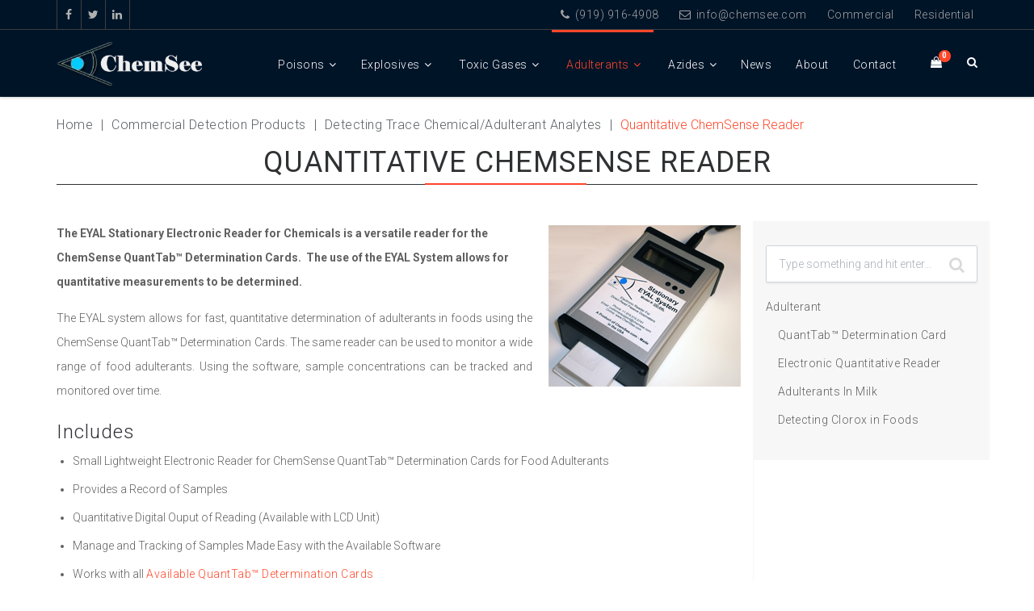

--- FILE ---
content_type: text/html; charset=UTF-8
request_url: https://www.chemsee.com/commercial/food-adulterants-detectors/quantitative-reader/
body_size: 26249
content:
 <!DOCTYPE HTML>
<html class="no-js" lang="en-US">
<head><meta charset="UTF-8"><script>if(navigator.userAgent.match(/MSIE|Internet Explorer/i)||navigator.userAgent.match(/Trident\/7\..*?rv:11/i)){var href=document.location.href;if(!href.match(/[?&]nowprocket/)){if(href.indexOf("?")==-1){if(href.indexOf("#")==-1){document.location.href=href+"?nowprocket=1"}else{document.location.href=href.replace("#","?nowprocket=1#")}}else{if(href.indexOf("#")==-1){document.location.href=href+"&nowprocket=1"}else{document.location.href=href.replace("#","&nowprocket=1#")}}}}</script><script>(()=>{class RocketLazyLoadScripts{constructor(){this.v="2.0.4",this.userEvents=["keydown","keyup","mousedown","mouseup","mousemove","mouseover","mouseout","touchmove","touchstart","touchend","touchcancel","wheel","click","dblclick","input"],this.attributeEvents=["onblur","onclick","oncontextmenu","ondblclick","onfocus","onmousedown","onmouseenter","onmouseleave","onmousemove","onmouseout","onmouseover","onmouseup","onmousewheel","onscroll","onsubmit"]}async t(){this.i(),this.o(),/iP(ad|hone)/.test(navigator.userAgent)&&this.h(),this.u(),this.l(this),this.m(),this.k(this),this.p(this),this._(),await Promise.all([this.R(),this.L()]),this.lastBreath=Date.now(),this.S(this),this.P(),this.D(),this.O(),this.M(),await this.C(this.delayedScripts.normal),await this.C(this.delayedScripts.defer),await this.C(this.delayedScripts.async),await this.T(),await this.F(),await this.j(),await this.A(),window.dispatchEvent(new Event("rocket-allScriptsLoaded")),this.everythingLoaded=!0,this.lastTouchEnd&&await new Promise(t=>setTimeout(t,500-Date.now()+this.lastTouchEnd)),this.I(),this.H(),this.U(),this.W()}i(){this.CSPIssue=sessionStorage.getItem("rocketCSPIssue"),document.addEventListener("securitypolicyviolation",t=>{this.CSPIssue||"script-src-elem"!==t.violatedDirective||"data"!==t.blockedURI||(this.CSPIssue=!0,sessionStorage.setItem("rocketCSPIssue",!0))},{isRocket:!0})}o(){window.addEventListener("pageshow",t=>{this.persisted=t.persisted,this.realWindowLoadedFired=!0},{isRocket:!0}),window.addEventListener("pagehide",()=>{this.onFirstUserAction=null},{isRocket:!0})}h(){let t;function e(e){t=e}window.addEventListener("touchstart",e,{isRocket:!0}),window.addEventListener("touchend",function i(o){o.changedTouches[0]&&t.changedTouches[0]&&Math.abs(o.changedTouches[0].pageX-t.changedTouches[0].pageX)<10&&Math.abs(o.changedTouches[0].pageY-t.changedTouches[0].pageY)<10&&o.timeStamp-t.timeStamp<200&&(window.removeEventListener("touchstart",e,{isRocket:!0}),window.removeEventListener("touchend",i,{isRocket:!0}),"INPUT"===o.target.tagName&&"text"===o.target.type||(o.target.dispatchEvent(new TouchEvent("touchend",{target:o.target,bubbles:!0})),o.target.dispatchEvent(new MouseEvent("mouseover",{target:o.target,bubbles:!0})),o.target.dispatchEvent(new PointerEvent("click",{target:o.target,bubbles:!0,cancelable:!0,detail:1,clientX:o.changedTouches[0].clientX,clientY:o.changedTouches[0].clientY})),event.preventDefault()))},{isRocket:!0})}q(t){this.userActionTriggered||("mousemove"!==t.type||this.firstMousemoveIgnored?"keyup"===t.type||"mouseover"===t.type||"mouseout"===t.type||(this.userActionTriggered=!0,this.onFirstUserAction&&this.onFirstUserAction()):this.firstMousemoveIgnored=!0),"click"===t.type&&t.preventDefault(),t.stopPropagation(),t.stopImmediatePropagation(),"touchstart"===this.lastEvent&&"touchend"===t.type&&(this.lastTouchEnd=Date.now()),"click"===t.type&&(this.lastTouchEnd=0),this.lastEvent=t.type,t.composedPath&&t.composedPath()[0].getRootNode()instanceof ShadowRoot&&(t.rocketTarget=t.composedPath()[0]),this.savedUserEvents.push(t)}u(){this.savedUserEvents=[],this.userEventHandler=this.q.bind(this),this.userEvents.forEach(t=>window.addEventListener(t,this.userEventHandler,{passive:!1,isRocket:!0})),document.addEventListener("visibilitychange",this.userEventHandler,{isRocket:!0})}U(){this.userEvents.forEach(t=>window.removeEventListener(t,this.userEventHandler,{passive:!1,isRocket:!0})),document.removeEventListener("visibilitychange",this.userEventHandler,{isRocket:!0}),this.savedUserEvents.forEach(t=>{(t.rocketTarget||t.target).dispatchEvent(new window[t.constructor.name](t.type,t))})}m(){const t="return false",e=Array.from(this.attributeEvents,t=>"data-rocket-"+t),i="["+this.attributeEvents.join("],[")+"]",o="[data-rocket-"+this.attributeEvents.join("],[data-rocket-")+"]",s=(e,i,o)=>{o&&o!==t&&(e.setAttribute("data-rocket-"+i,o),e["rocket"+i]=new Function("event",o),e.setAttribute(i,t))};new MutationObserver(t=>{for(const n of t)"attributes"===n.type&&(n.attributeName.startsWith("data-rocket-")||this.everythingLoaded?n.attributeName.startsWith("data-rocket-")&&this.everythingLoaded&&this.N(n.target,n.attributeName.substring(12)):s(n.target,n.attributeName,n.target.getAttribute(n.attributeName))),"childList"===n.type&&n.addedNodes.forEach(t=>{if(t.nodeType===Node.ELEMENT_NODE)if(this.everythingLoaded)for(const i of[t,...t.querySelectorAll(o)])for(const t of i.getAttributeNames())e.includes(t)&&this.N(i,t.substring(12));else for(const e of[t,...t.querySelectorAll(i)])for(const t of e.getAttributeNames())this.attributeEvents.includes(t)&&s(e,t,e.getAttribute(t))})}).observe(document,{subtree:!0,childList:!0,attributeFilter:[...this.attributeEvents,...e]})}I(){this.attributeEvents.forEach(t=>{document.querySelectorAll("[data-rocket-"+t+"]").forEach(e=>{this.N(e,t)})})}N(t,e){const i=t.getAttribute("data-rocket-"+e);i&&(t.setAttribute(e,i),t.removeAttribute("data-rocket-"+e))}k(t){Object.defineProperty(HTMLElement.prototype,"onclick",{get(){return this.rocketonclick||null},set(e){this.rocketonclick=e,this.setAttribute(t.everythingLoaded?"onclick":"data-rocket-onclick","this.rocketonclick(event)")}})}S(t){function e(e,i){let o=e[i];e[i]=null,Object.defineProperty(e,i,{get:()=>o,set(s){t.everythingLoaded?o=s:e["rocket"+i]=o=s}})}e(document,"onreadystatechange"),e(window,"onload"),e(window,"onpageshow");try{Object.defineProperty(document,"readyState",{get:()=>t.rocketReadyState,set(e){t.rocketReadyState=e},configurable:!0}),document.readyState="loading"}catch(t){console.log("WPRocket DJE readyState conflict, bypassing")}}l(t){this.originalAddEventListener=EventTarget.prototype.addEventListener,this.originalRemoveEventListener=EventTarget.prototype.removeEventListener,this.savedEventListeners=[],EventTarget.prototype.addEventListener=function(e,i,o){o&&o.isRocket||!t.B(e,this)&&!t.userEvents.includes(e)||t.B(e,this)&&!t.userActionTriggered||e.startsWith("rocket-")||t.everythingLoaded?t.originalAddEventListener.call(this,e,i,o):(t.savedEventListeners.push({target:this,remove:!1,type:e,func:i,options:o}),"mouseenter"!==e&&"mouseleave"!==e||t.originalAddEventListener.call(this,e,t.savedUserEvents.push,o))},EventTarget.prototype.removeEventListener=function(e,i,o){o&&o.isRocket||!t.B(e,this)&&!t.userEvents.includes(e)||t.B(e,this)&&!t.userActionTriggered||e.startsWith("rocket-")||t.everythingLoaded?t.originalRemoveEventListener.call(this,e,i,o):t.savedEventListeners.push({target:this,remove:!0,type:e,func:i,options:o})}}J(t,e){this.savedEventListeners=this.savedEventListeners.filter(i=>{let o=i.type,s=i.target||window;return e!==o||t!==s||(this.B(o,s)&&(i.type="rocket-"+o),this.$(i),!1)})}H(){EventTarget.prototype.addEventListener=this.originalAddEventListener,EventTarget.prototype.removeEventListener=this.originalRemoveEventListener,this.savedEventListeners.forEach(t=>this.$(t))}$(t){t.remove?this.originalRemoveEventListener.call(t.target,t.type,t.func,t.options):this.originalAddEventListener.call(t.target,t.type,t.func,t.options)}p(t){let e;function i(e){return t.everythingLoaded?e:e.split(" ").map(t=>"load"===t||t.startsWith("load.")?"rocket-jquery-load":t).join(" ")}function o(o){function s(e){const s=o.fn[e];o.fn[e]=o.fn.init.prototype[e]=function(){return this[0]===window&&t.userActionTriggered&&("string"==typeof arguments[0]||arguments[0]instanceof String?arguments[0]=i(arguments[0]):"object"==typeof arguments[0]&&Object.keys(arguments[0]).forEach(t=>{const e=arguments[0][t];delete arguments[0][t],arguments[0][i(t)]=e})),s.apply(this,arguments),this}}if(o&&o.fn&&!t.allJQueries.includes(o)){const e={DOMContentLoaded:[],"rocket-DOMContentLoaded":[]};for(const t in e)document.addEventListener(t,()=>{e[t].forEach(t=>t())},{isRocket:!0});o.fn.ready=o.fn.init.prototype.ready=function(i){function s(){parseInt(o.fn.jquery)>2?setTimeout(()=>i.bind(document)(o)):i.bind(document)(o)}return"function"==typeof i&&(t.realDomReadyFired?!t.userActionTriggered||t.fauxDomReadyFired?s():e["rocket-DOMContentLoaded"].push(s):e.DOMContentLoaded.push(s)),o([])},s("on"),s("one"),s("off"),t.allJQueries.push(o)}e=o}t.allJQueries=[],o(window.jQuery),Object.defineProperty(window,"jQuery",{get:()=>e,set(t){o(t)}})}P(){const t=new Map;document.write=document.writeln=function(e){const i=document.currentScript,o=document.createRange(),s=i.parentElement;let n=t.get(i);void 0===n&&(n=i.nextSibling,t.set(i,n));const c=document.createDocumentFragment();o.setStart(c,0),c.appendChild(o.createContextualFragment(e)),s.insertBefore(c,n)}}async R(){return new Promise(t=>{this.userActionTriggered?t():this.onFirstUserAction=t})}async L(){return new Promise(t=>{document.addEventListener("DOMContentLoaded",()=>{this.realDomReadyFired=!0,t()},{isRocket:!0})})}async j(){return this.realWindowLoadedFired?Promise.resolve():new Promise(t=>{window.addEventListener("load",t,{isRocket:!0})})}M(){this.pendingScripts=[];this.scriptsMutationObserver=new MutationObserver(t=>{for(const e of t)e.addedNodes.forEach(t=>{"SCRIPT"!==t.tagName||t.noModule||t.isWPRocket||this.pendingScripts.push({script:t,promise:new Promise(e=>{const i=()=>{const i=this.pendingScripts.findIndex(e=>e.script===t);i>=0&&this.pendingScripts.splice(i,1),e()};t.addEventListener("load",i,{isRocket:!0}),t.addEventListener("error",i,{isRocket:!0}),setTimeout(i,1e3)})})})}),this.scriptsMutationObserver.observe(document,{childList:!0,subtree:!0})}async F(){await this.X(),this.pendingScripts.length?(await this.pendingScripts[0].promise,await this.F()):this.scriptsMutationObserver.disconnect()}D(){this.delayedScripts={normal:[],async:[],defer:[]},document.querySelectorAll("script[type$=rocketlazyloadscript]").forEach(t=>{t.hasAttribute("data-rocket-src")?t.hasAttribute("async")&&!1!==t.async?this.delayedScripts.async.push(t):t.hasAttribute("defer")&&!1!==t.defer||"module"===t.getAttribute("data-rocket-type")?this.delayedScripts.defer.push(t):this.delayedScripts.normal.push(t):this.delayedScripts.normal.push(t)})}async _(){await this.L();let t=[];document.querySelectorAll("script[type$=rocketlazyloadscript][data-rocket-src]").forEach(e=>{let i=e.getAttribute("data-rocket-src");if(i&&!i.startsWith("data:")){i.startsWith("//")&&(i=location.protocol+i);try{const o=new URL(i).origin;o!==location.origin&&t.push({src:o,crossOrigin:e.crossOrigin||"module"===e.getAttribute("data-rocket-type")})}catch(t){}}}),t=[...new Map(t.map(t=>[JSON.stringify(t),t])).values()],this.Y(t,"preconnect")}async G(t){if(await this.K(),!0!==t.noModule||!("noModule"in HTMLScriptElement.prototype))return new Promise(e=>{let i;function o(){(i||t).setAttribute("data-rocket-status","executed"),e()}try{if(navigator.userAgent.includes("Firefox/")||""===navigator.vendor||this.CSPIssue)i=document.createElement("script"),[...t.attributes].forEach(t=>{let e=t.nodeName;"type"!==e&&("data-rocket-type"===e&&(e="type"),"data-rocket-src"===e&&(e="src"),i.setAttribute(e,t.nodeValue))}),t.text&&(i.text=t.text),t.nonce&&(i.nonce=t.nonce),i.hasAttribute("src")?(i.addEventListener("load",o,{isRocket:!0}),i.addEventListener("error",()=>{i.setAttribute("data-rocket-status","failed-network"),e()},{isRocket:!0}),setTimeout(()=>{i.isConnected||e()},1)):(i.text=t.text,o()),i.isWPRocket=!0,t.parentNode.replaceChild(i,t);else{const i=t.getAttribute("data-rocket-type"),s=t.getAttribute("data-rocket-src");i?(t.type=i,t.removeAttribute("data-rocket-type")):t.removeAttribute("type"),t.addEventListener("load",o,{isRocket:!0}),t.addEventListener("error",i=>{this.CSPIssue&&i.target.src.startsWith("data:")?(console.log("WPRocket: CSP fallback activated"),t.removeAttribute("src"),this.G(t).then(e)):(t.setAttribute("data-rocket-status","failed-network"),e())},{isRocket:!0}),s?(t.fetchPriority="high",t.removeAttribute("data-rocket-src"),t.src=s):t.src="data:text/javascript;base64,"+window.btoa(unescape(encodeURIComponent(t.text)))}}catch(i){t.setAttribute("data-rocket-status","failed-transform"),e()}});t.setAttribute("data-rocket-status","skipped")}async C(t){const e=t.shift();return e?(e.isConnected&&await this.G(e),this.C(t)):Promise.resolve()}O(){this.Y([...this.delayedScripts.normal,...this.delayedScripts.defer,...this.delayedScripts.async],"preload")}Y(t,e){this.trash=this.trash||[];let i=!0;var o=document.createDocumentFragment();t.forEach(t=>{const s=t.getAttribute&&t.getAttribute("data-rocket-src")||t.src;if(s&&!s.startsWith("data:")){const n=document.createElement("link");n.href=s,n.rel=e,"preconnect"!==e&&(n.as="script",n.fetchPriority=i?"high":"low"),t.getAttribute&&"module"===t.getAttribute("data-rocket-type")&&(n.crossOrigin=!0),t.crossOrigin&&(n.crossOrigin=t.crossOrigin),t.integrity&&(n.integrity=t.integrity),t.nonce&&(n.nonce=t.nonce),o.appendChild(n),this.trash.push(n),i=!1}}),document.head.appendChild(o)}W(){this.trash.forEach(t=>t.remove())}async T(){try{document.readyState="interactive"}catch(t){}this.fauxDomReadyFired=!0;try{await this.K(),this.J(document,"readystatechange"),document.dispatchEvent(new Event("rocket-readystatechange")),await this.K(),document.rocketonreadystatechange&&document.rocketonreadystatechange(),await this.K(),this.J(document,"DOMContentLoaded"),document.dispatchEvent(new Event("rocket-DOMContentLoaded")),await this.K(),this.J(window,"DOMContentLoaded"),window.dispatchEvent(new Event("rocket-DOMContentLoaded"))}catch(t){console.error(t)}}async A(){try{document.readyState="complete"}catch(t){}try{await this.K(),this.J(document,"readystatechange"),document.dispatchEvent(new Event("rocket-readystatechange")),await this.K(),document.rocketonreadystatechange&&document.rocketonreadystatechange(),await this.K(),this.J(window,"load"),window.dispatchEvent(new Event("rocket-load")),await this.K(),window.rocketonload&&window.rocketonload(),await this.K(),this.allJQueries.forEach(t=>t(window).trigger("rocket-jquery-load")),await this.K(),this.J(window,"pageshow");const t=new Event("rocket-pageshow");t.persisted=this.persisted,window.dispatchEvent(t),await this.K(),window.rocketonpageshow&&window.rocketonpageshow({persisted:this.persisted})}catch(t){console.error(t)}}async K(){Date.now()-this.lastBreath>45&&(await this.X(),this.lastBreath=Date.now())}async X(){return document.hidden?new Promise(t=>setTimeout(t)):new Promise(t=>requestAnimationFrame(t))}B(t,e){return e===document&&"readystatechange"===t||(e===document&&"DOMContentLoaded"===t||(e===window&&"DOMContentLoaded"===t||(e===window&&"load"===t||e===window&&"pageshow"===t)))}static run(){(new RocketLazyLoadScripts).t()}}RocketLazyLoadScripts.run()})();</script>
    
    <link rel="profile" href="http://gmpg.org/xfn/11" />
    <link rel="pingback" href="https://www.chemsee.com/xmlrpc.php" />
    <meta http-equiv="X-UA-Compatible" content="IE=edge">
    <meta name="viewport" content="width=device-width, initial-scale=1.0">
    
    <meta name='robots' content='index, follow, max-image-preview:large, max-snippet:-1, max-video-preview:-1' />

<!-- Google Tag Manager for WordPress by gtm4wp.com -->
<script data-cfasync="false" data-pagespeed-no-defer>
	var gtm4wp_datalayer_name = "dataLayer";
	var dataLayer = dataLayer || [];
	const gtm4wp_use_sku_instead = 1;
	const gtm4wp_currency = 'USD';
	const gtm4wp_product_per_impression = 10;
	const gtm4wp_clear_ecommerce = false;
	const gtm4wp_datalayer_max_timeout = 2000;
</script>
<!-- End Google Tag Manager for WordPress by gtm4wp.com -->
	<!-- This site is optimized with the Yoast SEO plugin v26.7 - https://yoast.com/wordpress/plugins/seo/ -->
	<title>Quantitative ChemSense Reader | ChemSee</title>
<link crossorigin data-rocket-preconnect href="https://fonts.googleapis.com" rel="preconnect">
<link data-rocket-preload as="style" href="https://fonts.googleapis.com/css?family=Roboto%3A300%2C400%2C400i%2C700%2C700i&#038;subset=latin%2Clatin-ext&#038;display=swap" rel="preload">
<link href="https://fonts.googleapis.com/css?family=Roboto%3A300%2C400%2C400i%2C700%2C700i&#038;subset=latin%2Clatin-ext&#038;display=swap" media="print" onload="this.media=&#039;all&#039;" rel="stylesheet">
<noscript><link rel="stylesheet" href="https://fonts.googleapis.com/css?family=Roboto%3A300%2C400%2C400i%2C700%2C700i&#038;subset=latin%2Clatin-ext&#038;display=swap"></noscript><link rel="preload" data-rocket-preload as="image" href="https://www.chemsee.com/wp-content/uploads/2017/11/DD-04L%20Angle%20(Small).png" fetchpriority="high">
	<link rel="canonical" href="https://www.chemsee.com/commercial/food-adulterants-detectors/quantitative-reader/" />
	<meta property="og:locale" content="en_US" />
	<meta property="og:type" content="article" />
	<meta property="og:title" content="Quantitative ChemSense Reader | ChemSee" />
	<meta property="og:description" content="The EYAL Stationary Electronic Reader for Chemicals is a versatile reader for the ChemSense QuantTab™ Determination Cards.  The use of the EYAL System allows for quantitative measurements to be determined. The EYAL system allows for fast, quantitative determination of adulterants in foods using the ChemSense QuantTab™ Determination Cards. The same reader can be used to..." />
	<meta property="og:url" content="https://www.chemsee.com/commercial/food-adulterants-detectors/quantitative-reader/" />
	<meta property="og:site_name" content="Chemsee" />
	<meta property="article:publisher" content="http://www.facebook.com/pages/ChemSee/149402685100571" />
	<meta property="article:modified_time" content="2018-06-12T15:29:52+00:00" />
	<meta property="og:image" content="https://www.chemsee.com/wp-content/uploads/2017/11/DD-04L%20Angle%20(Small).png" />
	<meta name="twitter:card" content="summary_large_image" />
	<meta name="twitter:site" content="@chemseeonline" />
	<meta name="twitter:label1" content="Est. reading time" />
	<meta name="twitter:data1" content="1 minute" />
	<script type="application/ld+json" class="yoast-schema-graph">{"@context":"https://schema.org","@graph":[{"@type":"WebPage","@id":"https://www.chemsee.com/commercial/food-adulterants-detectors/quantitative-reader/","url":"https://www.chemsee.com/commercial/food-adulterants-detectors/quantitative-reader/","name":"Quantitative ChemSense Reader | ChemSee","isPartOf":{"@id":"https://www.chemsee.com/#website"},"primaryImageOfPage":{"@id":"https://www.chemsee.com/commercial/food-adulterants-detectors/quantitative-reader/#primaryimage"},"image":{"@id":"https://www.chemsee.com/commercial/food-adulterants-detectors/quantitative-reader/#primaryimage"},"thumbnailUrl":"https://www.chemsee.com/wp-content/uploads/2017/11/DD-04L%20Angle%20(Small).png","datePublished":"2017-11-11T21:58:21+00:00","dateModified":"2018-06-12T15:29:52+00:00","breadcrumb":{"@id":"https://www.chemsee.com/commercial/food-adulterants-detectors/quantitative-reader/#breadcrumb"},"inLanguage":"en-US","potentialAction":[{"@type":"ReadAction","target":["https://www.chemsee.com/commercial/food-adulterants-detectors/quantitative-reader/"]}]},{"@type":"ImageObject","inLanguage":"en-US","@id":"https://www.chemsee.com/commercial/food-adulterants-detectors/quantitative-reader/#primaryimage","url":"https://www.chemsee.com/wp-content/uploads/2017/11/DD-04L%20Angle%20(Small).png","contentUrl":"https://www.chemsee.com/wp-content/uploads/2017/11/DD-04L%20Angle%20(Small).png"},{"@type":"BreadcrumbList","@id":"https://www.chemsee.com/commercial/food-adulterants-detectors/quantitative-reader/#breadcrumb","itemListElement":[{"@type":"ListItem","position":1,"name":"Home","item":"https://www.chemsee.com/"},{"@type":"ListItem","position":2,"name":"Commercial Detection Products","item":"https://www.chemsee.com/commercial/"},{"@type":"ListItem","position":3,"name":"Detecting Trace Chemical/Adulterant Analytes","item":"https://www.chemsee.com/commercial/food-adulterants-detectors/"},{"@type":"ListItem","position":4,"name":"Quantitative ChemSense Reader"}]},{"@type":"WebSite","@id":"https://www.chemsee.com/#website","url":"https://www.chemsee.com/","name":"Chemsee","description":"ChemSee offers low-cost and easy-to-use detectors for testing various poisons and toxins at home and commercial.","potentialAction":[{"@type":"SearchAction","target":{"@type":"EntryPoint","urlTemplate":"https://www.chemsee.com/?s={search_term_string}"},"query-input":{"@type":"PropertyValueSpecification","valueRequired":true,"valueName":"search_term_string"}}],"inLanguage":"en-US"}]}</script>
	<!-- / Yoast SEO plugin. -->


<link rel='dns-prefetch' href='//translate.google.com' />
<link rel='dns-prefetch' href='//maps.google.com' />
<link rel='dns-prefetch' href='//fonts.googleapis.com' />
<link href='https://fonts.gstatic.com' crossorigin rel='preconnect' />
<link rel="alternate" type="application/rss+xml" title="Chemsee &raquo; Feed" href="https://www.chemsee.com/feed/" />
<link rel="alternate" type="application/rss+xml" title="Chemsee &raquo; Comments Feed" href="https://www.chemsee.com/comments/feed/" />
<link rel="alternate" title="oEmbed (JSON)" type="application/json+oembed" href="https://www.chemsee.com/wp-json/oembed/1.0/embed?url=https%3A%2F%2Fwww.chemsee.com%2Fcommercial%2Ffood-adulterants-detectors%2Fquantitative-reader%2F" />
<link rel="alternate" title="oEmbed (XML)" type="text/xml+oembed" href="https://www.chemsee.com/wp-json/oembed/1.0/embed?url=https%3A%2F%2Fwww.chemsee.com%2Fcommercial%2Ffood-adulterants-detectors%2Fquantitative-reader%2F&#038;format=xml" />
<style id='wp-img-auto-sizes-contain-inline-css' type='text/css'>
img:is([sizes=auto i],[sizes^="auto," i]){contain-intrinsic-size:3000px 1500px}
/*# sourceURL=wp-img-auto-sizes-contain-inline-css */
</style>
<link data-minify="1" rel='stylesheet' id='wc-authorize-net-cim-credit-card-checkout-block-css' href='https://www.chemsee.com/wp-content/cache/min/1/wp-content/plugins/woocommerce-gateway-authorize-net-cim/assets/css/blocks/wc-authorize-net-cim-checkout-block.css?ver=1768665818' type='text/css' media='all' />
<link data-minify="1" rel='stylesheet' id='wc-authorize-net-cim-echeck-checkout-block-css' href='https://www.chemsee.com/wp-content/cache/min/1/wp-content/plugins/woocommerce-gateway-authorize-net-cim/assets/css/blocks/wc-authorize-net-cim-checkout-block.css?ver=1768665818' type='text/css' media='all' />
<style id='wp-emoji-styles-inline-css' type='text/css'>

	img.wp-smiley, img.emoji {
		display: inline !important;
		border: none !important;
		box-shadow: none !important;
		height: 1em !important;
		width: 1em !important;
		margin: 0 0.07em !important;
		vertical-align: -0.1em !important;
		background: none !important;
		padding: 0 !important;
	}
/*# sourceURL=wp-emoji-styles-inline-css */
</style>
<link data-minify="1" rel='stylesheet' id='google-language-translator-css' href='https://www.chemsee.com/wp-content/cache/min/1/wp-content/plugins/google-language-translator/css/style.css?ver=1768665818' type='text/css' media='' />
<link data-minify="1" rel='stylesheet' id='page-list-style-css' href='https://www.chemsee.com/wp-content/cache/min/1/wp-content/plugins/page-list/css/page-list.css?ver=1768665818' type='text/css' media='all' />
<link data-minify="1" rel='stylesheet' id='woocommerce-layout-css' href='https://www.chemsee.com/wp-content/cache/min/1/wp-content/plugins/woocommerce/assets/css/woocommerce-layout.css?ver=1768665818' type='text/css' media='all' />
<style id='woocommerce-layout-inline-css' type='text/css'>

	.infinite-scroll .woocommerce-pagination {
		display: none;
	}
/*# sourceURL=woocommerce-layout-inline-css */
</style>
<link data-minify="1" rel='stylesheet' id='woocommerce-smallscreen-css' href='https://www.chemsee.com/wp-content/cache/min/1/wp-content/plugins/woocommerce/assets/css/woocommerce-smallscreen.css?ver=1768665818' type='text/css' media='only screen and (max-width: 768px)' />
<link data-minify="1" rel='stylesheet' id='woocommerce-general-css' href='https://www.chemsee.com/wp-content/cache/min/1/wp-content/plugins/woocommerce/assets/css/woocommerce.css?ver=1768665818' type='text/css' media='all' />
<style id='woocommerce-inline-inline-css' type='text/css'>
.woocommerce form .form-row .required { visibility: visible; }
/*# sourceURL=woocommerce-inline-inline-css */
</style>

<link data-minify="1" rel='stylesheet' id='anakual-plugins-css' href='https://www.chemsee.com/wp-content/cache/min/1/wp-content/themes/chemsee/css/plugins.css?ver=1768665818' type='text/css' media='all' />
<link data-minify="1" rel='stylesheet' id='anakual-stylesheets-css' href='https://www.chemsee.com/wp-content/cache/min/1/wp-content/themes/chemsee/css/stylesheets.css?ver=1768665818' type='text/css' media='all' />
<link data-minify="1" rel='stylesheet' id='anakual-style-css' href='https://www.chemsee.com/wp-content/cache/min/1/wp-content/themes/chemsee/style.css?ver=1768665818' type='text/css' media='all' />
<link data-minify="1" rel='stylesheet' id='anakual-woo-css' href='https://www.chemsee.com/wp-content/cache/min/1/wp-content/themes/chemsee/css/woo.css?ver=1768665818' type='text/css' media='all' />
<link data-minify="1" rel='stylesheet' id='anakual-color-css' href='https://www.chemsee.com/wp-content/cache/min/1/wp-content/themes/chemsee/skins/default.css?ver=1768665818' type='text/css' media='all' />
<link data-minify="1" rel='stylesheet' id='anakual-custom-css' href='https://www.chemsee.com/wp-content/cache/min/1/wp-content/themes/chemsee/css/custom.css?ver=1768665818' type='text/css' media='all' />
<link rel='stylesheet' id='sv-wc-payment-gateway-payment-form-v5_15_12-css' href='https://www.chemsee.com/wp-content/plugins/woocommerce-gateway-authorize-net-cim/vendor/skyverge/wc-plugin-framework/woocommerce/payment-gateway/assets/css/frontend/sv-wc-payment-gateway-payment-form.min.css?ver=5.15.12' type='text/css' media='all' />
<script type="text/javascript" id="jquery-core-js-extra">
/* <![CDATA[ */
var SDT_DATA = {"ajaxurl":"https://www.chemsee.com/wp-admin/admin-ajax.php","siteUrl":"https://www.chemsee.com/","pluginsUrl":"https://www.chemsee.com/wp-content/plugins","isAdmin":""};
//# sourceURL=jquery-core-js-extra
/* ]]> */
</script>
<script type="rocketlazyloadscript" data-rocket-type="text/javascript" data-rocket-src="https://www.chemsee.com/wp-includes/js/jquery/jquery.min.js?ver=3.7.1" id="jquery-core-js"></script>
<script type="rocketlazyloadscript" data-rocket-type="text/javascript" data-rocket-src="https://www.chemsee.com/wp-includes/js/jquery/jquery-migrate.min.js?ver=3.4.1" id="jquery-migrate-js"></script>
<script type="rocketlazyloadscript" data-rocket-type="text/javascript" data-rocket-src="https://www.chemsee.com/wp-content/plugins/woocommerce/assets/js/jquery-blockui/jquery.blockUI.min.js?ver=2.7.0-wc.10.4.3" id="wc-jquery-blockui-js" defer="defer" data-wp-strategy="defer"></script>
<script type="rocketlazyloadscript" data-rocket-type="text/javascript" data-rocket-src="https://www.chemsee.com/wp-content/plugins/woocommerce/assets/js/js-cookie/js.cookie.min.js?ver=2.1.4-wc.10.4.3" id="wc-js-cookie-js" defer="defer" data-wp-strategy="defer"></script>
<script type="text/javascript" id="woocommerce-js-extra">
/* <![CDATA[ */
var woocommerce_params = {"ajax_url":"/wp-admin/admin-ajax.php","wc_ajax_url":"/?wc-ajax=%%endpoint%%","i18n_password_show":"Show password","i18n_password_hide":"Hide password"};
//# sourceURL=woocommerce-js-extra
/* ]]> */
</script>
<script type="rocketlazyloadscript" data-rocket-type="text/javascript" data-rocket-src="https://www.chemsee.com/wp-content/plugins/woocommerce/assets/js/frontend/woocommerce.min.js?ver=10.4.3" id="woocommerce-js" defer="defer" data-wp-strategy="defer"></script>
<script type="rocketlazyloadscript" data-rocket-type="text/javascript" data-rocket-src="https://www.chemsee.com/wp-content/plugins/woocommerce/assets/js/prettyPhoto/jquery.prettyPhoto.min.js?ver=3.1.6-wc.10.4.3" id="wc-prettyPhoto-js" defer="defer" data-wp-strategy="defer"></script>
<script type="rocketlazyloadscript" data-rocket-type="text/javascript" data-rocket-src="https://www.chemsee.com/wp-includes/js/dist/hooks.min.js?ver=dd5603f07f9220ed27f1" id="wp-hooks-js"></script>
<script type="text/javascript" id="wpm-js-extra">
/* <![CDATA[ */
var wpm = {"ajax_url":"https://www.chemsee.com/wp-admin/admin-ajax.php","root":"https://www.chemsee.com/wp-json/","nonce_wp_rest":"700c4b663f","nonce_ajax":"497332232b"};
//# sourceURL=wpm-js-extra
/* ]]> */
</script>
<script type="rocketlazyloadscript" data-rocket-type="text/javascript" data-rocket-src="https://www.chemsee.com/wp-content/plugins/woocommerce-google-adwords-conversion-tracking-tag/js/public/free/wpm-public.p1.min.js?ver=1.54.1" id="wpm-js" data-rocket-defer defer></script>
<script type="rocketlazyloadscript"></script><link rel="https://api.w.org/" href="https://www.chemsee.com/wp-json/" /><link rel="alternate" title="JSON" type="application/json" href="https://www.chemsee.com/wp-json/wp/v2/pages/2516" /><link rel="EditURI" type="application/rsd+xml" title="RSD" href="https://www.chemsee.com/xmlrpc.php?rsd" />
<meta name="generator" content="WordPress 6.9" />
<meta name="generator" content="WooCommerce 10.4.3" />
<link rel='shortlink' href='https://www.chemsee.com/?p=2516' />
<meta name="generator" content="Redux 4.5.10" /><style>#google_language_translator a{display:none!important;}div.skiptranslate.goog-te-gadget{display:inline!important;}.goog-te-gadget{color:transparent!important;}.goog-te-gadget{font-size:0px!important;}.goog-branding{display:none;}.goog-tooltip{display: none!important;}.goog-tooltip:hover{display: none!important;}.goog-text-highlight{background-color:transparent!important;border:none!important;box-shadow:none!important;}#google_language_translator select.goog-te-combo{color:#eeeeee;}div.skiptranslate{display:none!important;}body{top:0px!important;}#goog-gt-{display:none!important;}font font{background-color:transparent!important;box-shadow:none!important;position:initial!important;}#glt-translate-trigger{bottom:auto;top:0;left:20px;right:auto;}.tool-container.tool-top{top:50px!important;bottom:auto!important;}.tool-container.tool-top .arrow{border-color:transparent transparent #d0cbcb;top:-14px;}#glt-translate-trigger > span{color:#ffffff;}#glt-translate-trigger{background:#0c192c;}.goog-te-gadget .goog-te-combo{width:100%;}#google_language_translator .goog-te-gadget .goog-te-combo{background:#002347;border:0!important;}</style>
<!--BEGIN: TRACKING CODE MANAGER (v2.5.0) BY INTELLYWP.COM IN HEAD//-->
<meta name="google-site-verification" content="zKtXY9GbJBpceQtqsK8fzW_vAcbBVnMKLFP6Ib5iKK8" />
<!--END: https://wordpress.org/plugins/tracking-code-manager IN HEAD//-->
<!-- Google Tag Manager for WordPress by gtm4wp.com -->
<!-- GTM Container placement set to footer -->
<script data-cfasync="false" data-pagespeed-no-defer>
	var dataLayer_content = {"pagePostType":"page","pagePostType2":"single-page","pagePostAuthor":"skylarstudios","customerTotalOrders":0,"customerTotalOrderValue":0,"customerFirstName":"","customerLastName":"","customerBillingFirstName":"","customerBillingLastName":"","customerBillingCompany":"","customerBillingAddress1":"","customerBillingAddress2":"","customerBillingCity":"","customerBillingState":"","customerBillingPostcode":"","customerBillingCountry":"","customerBillingEmail":"","customerBillingEmailHash":"","customerBillingPhone":"","customerShippingFirstName":"","customerShippingLastName":"","customerShippingCompany":"","customerShippingAddress1":"","customerShippingAddress2":"","customerShippingCity":"","customerShippingState":"","customerShippingPostcode":"","customerShippingCountry":""};
	dataLayer.push( dataLayer_content );
</script>
<script type="rocketlazyloadscript" data-cfasync="false" data-pagespeed-no-defer>
(function(w,d,s,l,i){w[l]=w[l]||[];w[l].push({'gtm.start':
new Date().getTime(),event:'gtm.js'});var f=d.getElementsByTagName(s)[0],
j=d.createElement(s),dl=l!='dataLayer'?'&l='+l:'';j.async=true;j.src=
'//www.googletagmanager.com/gtm.js?id='+i+dl;f.parentNode.insertBefore(j,f);
})(window,document,'script','dataLayer','GTM-MZ98VZR');
</script>
<!-- End Google Tag Manager for WordPress by gtm4wp.com -->	<noscript><style>.woocommerce-product-gallery{ opacity: 1 !important; }</style></noscript>
	
<!-- START Pixel Manager for WooCommerce -->

		<script type="rocketlazyloadscript">

			window.wpmDataLayer = window.wpmDataLayer || {};
			window.wpmDataLayer = Object.assign(window.wpmDataLayer, {"cart":{},"cart_item_keys":{},"version":{"number":"1.54.1","pro":false,"eligible_for_updates":false,"distro":"fms","beta":false,"show":true},"pixels":{"google":{"linker":{"settings":null},"user_id":false,"ads":{"conversion_ids":{"AW-1071604187":"dDnvCISo7p8BENvD_f4D"},"dynamic_remarketing":{"status":true,"id_type":"post_id","send_events_with_parent_ids":true},"google_business_vertical":"retail","phone_conversion_number":"","phone_conversion_label":""},"tag_id":"AW-1071604187","tag_id_suppressed":[],"tag_gateway":{"measurement_path":""},"tcf_support":false,"consent_mode":{"is_active":false,"wait_for_update":500,"ads_data_redaction":false,"url_passthrough":true}}},"shop":{"list_name":"Page | Quantitative ChemSense Reader","list_id":"page_quantitative-chemsense-reader","page_type":"page","currency":"USD","selectors":{"addToCart":[],"beginCheckout":[]},"order_duplication_prevention":true,"view_item_list_trigger":{"test_mode":false,"background_color":"green","opacity":0.5,"repeat":true,"timeout":1000,"threshold":0.8000000000000000444089209850062616169452667236328125},"variations_output":true,"session_active":false},"page":{"id":2516,"title":"Quantitative ChemSense Reader","type":"page","categories":[],"parent":{"id":2510,"title":"Detecting Trace Chemical/Adulterant Analytes","type":"page","categories":[]}},"general":{"user_logged_in":false,"scroll_tracking_thresholds":[],"page_id":2516,"exclude_domains":[],"server_2_server":{"active":false,"user_agent_exclude_patterns":[],"ip_exclude_list":[],"pageview_event_s2s":{"is_active":false,"pixels":[]}},"consent_management":{"explicit_consent":false},"lazy_load_pmw":false,"chunk_base_path":"https://www.chemsee.com/wp-content/plugins/woocommerce-google-adwords-conversion-tracking-tag/js/public/free/","modules":{"load_deprecated_functions":true}}});

		</script>

		
<!-- END Pixel Manager for WooCommerce -->
<meta name="generator" content="Powered by WPBakery Page Builder - drag and drop page builder for WordPress."/>
<meta name="generator" content="Powered by Slider Revolution 6.6.11 - responsive, Mobile-Friendly Slider Plugin for WordPress with comfortable drag and drop interface." />
<script type="rocketlazyloadscript">function setREVStartSize(e){
			//window.requestAnimationFrame(function() {
				window.RSIW = window.RSIW===undefined ? window.innerWidth : window.RSIW;
				window.RSIH = window.RSIH===undefined ? window.innerHeight : window.RSIH;
				try {
					var pw = document.getElementById(e.c).parentNode.offsetWidth,
						newh;
					pw = pw===0 || isNaN(pw) || (e.l=="fullwidth" || e.layout=="fullwidth") ? window.RSIW : pw;
					e.tabw = e.tabw===undefined ? 0 : parseInt(e.tabw);
					e.thumbw = e.thumbw===undefined ? 0 : parseInt(e.thumbw);
					e.tabh = e.tabh===undefined ? 0 : parseInt(e.tabh);
					e.thumbh = e.thumbh===undefined ? 0 : parseInt(e.thumbh);
					e.tabhide = e.tabhide===undefined ? 0 : parseInt(e.tabhide);
					e.thumbhide = e.thumbhide===undefined ? 0 : parseInt(e.thumbhide);
					e.mh = e.mh===undefined || e.mh=="" || e.mh==="auto" ? 0 : parseInt(e.mh,0);
					if(e.layout==="fullscreen" || e.l==="fullscreen")
						newh = Math.max(e.mh,window.RSIH);
					else{
						e.gw = Array.isArray(e.gw) ? e.gw : [e.gw];
						for (var i in e.rl) if (e.gw[i]===undefined || e.gw[i]===0) e.gw[i] = e.gw[i-1];
						e.gh = e.el===undefined || e.el==="" || (Array.isArray(e.el) && e.el.length==0)? e.gh : e.el;
						e.gh = Array.isArray(e.gh) ? e.gh : [e.gh];
						for (var i in e.rl) if (e.gh[i]===undefined || e.gh[i]===0) e.gh[i] = e.gh[i-1];
											
						var nl = new Array(e.rl.length),
							ix = 0,
							sl;
						e.tabw = e.tabhide>=pw ? 0 : e.tabw;
						e.thumbw = e.thumbhide>=pw ? 0 : e.thumbw;
						e.tabh = e.tabhide>=pw ? 0 : e.tabh;
						e.thumbh = e.thumbhide>=pw ? 0 : e.thumbh;
						for (var i in e.rl) nl[i] = e.rl[i]<window.RSIW ? 0 : e.rl[i];
						sl = nl[0];
						for (var i in nl) if (sl>nl[i] && nl[i]>0) { sl = nl[i]; ix=i;}
						var m = pw>(e.gw[ix]+e.tabw+e.thumbw) ? 1 : (pw-(e.tabw+e.thumbw)) / (e.gw[ix]);
						newh =  (e.gh[ix] * m) + (e.tabh + e.thumbh);
					}
					var el = document.getElementById(e.c);
					if (el!==null && el) el.style.height = newh+"px";
					el = document.getElementById(e.c+"_wrapper");
					if (el!==null && el) {
						el.style.height = newh+"px";
						el.style.display = "block";
					}
				} catch(e){
					console.log("Failure at Presize of Slider:" + e)
				}
			//});
		  };</script>
		<style type="text/css" id="wp-custom-css">
			.woocommerce div.product div.summary {
    margin-top:100px;
}
.woocommerce-page div.product .woocommerce-tabs {
    text-align: left;
	margin-top:-150px
}
.woocommerce div.product div.images {
    margin-bottom: 2em;
	 margin-top:40px;
}

table.variations td {
        display: -webkit-inline-box;
}
.woocommerce div.product form.cart .variations td.label {
    padding-right: 1em;
    display: none;
}		</style>
		<noscript><style> .wpb_animate_when_almost_visible { opacity: 1; }</style></noscript><noscript><style id="rocket-lazyload-nojs-css">.rll-youtube-player, [data-lazy-src]{display:none !important;}</style></noscript>	<!-- Matomo -->
<script type="rocketlazyloadscript" data-rocket-type="text/javascript">
  var _paq = _paq || [];
  /* tracker methods like "setCustomDimension" should be called before "trackPageView" */
  _paq.push(['trackPageView']);
  _paq.push(['enableLinkTracking']);
  (function() {
    var u="//www.chemsee.com/piwik/";
    _paq.push(['setTrackerUrl', u+'piwik.php']);
    _paq.push(['setSiteId', '1']);
    var d=document, g=d.createElement('script'), s=d.getElementsByTagName('script')[0];
    g.type='text/javascript'; g.async=true; g.defer=true; g.src=u+'piwik.js'; s.parentNode.insertBefore(g,s);
  })();
</script>
<!-- End Matomo Code -->




 
<link data-minify="1" rel='stylesheet' id='wc-blocks-style-css' href='https://www.chemsee.com/wp-content/cache/min/1/wp-content/plugins/woocommerce/assets/client/blocks/wc-blocks.css?ver=1768665818' type='text/css' media='all' />
<link data-minify="1" rel='stylesheet' id='rs-plugin-settings-css' href='https://www.chemsee.com/wp-content/cache/min/1/wp-content/plugins/revslider/public/assets/css/rs6.css?ver=1768665818' type='text/css' media='all' />
<style id='rs-plugin-settings-inline-css' type='text/css'>
#rs-demo-id {}
/*# sourceURL=rs-plugin-settings-inline-css */
</style>
<meta name="generator" content="WP Rocket 3.19.4" data-wpr-features="wpr_delay_js wpr_defer_js wpr_minify_js wpr_lazyload_images wpr_lazyload_iframes wpr_preconnect_external_domains wpr_oci wpr_minify_css wpr_preload_links wpr_desktop" /></head>
<body class="wp-singular page-template page-template-page-rightsidebar page-template-page-rightsidebar-php page page-id-2516 page-child parent-pageid-2510 wp-theme-chemsee theme-chemsee woocommerce-no-js anakual-body-class shop-list-4-cols shop-list-tablet-6-cols woocommerce wpb-js-composer js-comp-ver-8.7.1 vc_responsive">
        


    
                    <div  class="top-wrapp top-inverse">
                    <div  class="container">
                <div  class="row">
                    <div class="col-md-12">
    <ul class="top-share">
        <li><a href="http://www.facebook.com/pages/ChemSee/149402685100571" target="_blank"><i class="fa fa-facebook"></i></a></li>
        <li><a href="http://twitter.com/chemseeonline" target="_blank"><i class="fa fa-twitter"></i></a></li>
        <li><a href="http://www.linkedin.com/company/chemsee" target="_blank"><i class="fa fa-linkedin"></i></a></li>
        
        </ul>
    
    <ul class="top-link">
                                <li><a href="tel:919-916-4908" class="login"><i class="fa fa-phone"></i> (919) 916-4908</a></li>
		<li><a href="mailto:info@chemsee.com" class="login"><i class="fa fa-envelope-o"></i> info@chemsee.com</a></li>
		<li><a href="https://www.chemsee.com/commercial/">Commercial</a></li>
		<li><a href="https://www.chemsee.com/residential/">Residential</i></a></li>
		
		
                </ul>  
</div>                   
                </div>
            </div>
        </div>
        <div  class="clearfix"></div>  
    
        


<nav class="navbar navbar-inverse navbar-sticky dark bootsnav   header-option-style9">
    <div class="top-search">
        <div  class="container">
            <form role="search" method="get" action="https://www.chemsee.com/"> 
                <div class="input-group">
                    <span class="input-group-addon"><i class="fa fa-search"></i></span>
                    <input type="text" name="s" class="form-control" placeholder="Search" value="">
                    <span class="input-group-addon close-search"><i class="fa fa-times"></i></span>
                </div>
            </form>
        </div>
    </div>

    <div  class="container">            
        <div class="attr-nav">
            <ul>
                            <li class="dropdown">
                    <a href="https://www.chemsee.com/shops/cart/" class="dropdown-toggle" data-toggle="dropdown" >
                        <i class="fa fa-shopping-bag"></i>
                        <span class="badge quantity-badge">0</span>
                    </a>
                                    <ul class="dropdown-menu cart-list">
                        <li><div class="widget_shopping_cart_content"></div></li>
                    </ul>
                                </li>
                            <li class="search"><a href="#"><i class="fa fa-search"></i></a></li>
            </ul>
        </div>
        <div class="navbar-header">
            <button type="button" class="navbar-toggle" data-toggle="collapse" data-target="#navbar-menu">
                <i class="fa fa-bars"></i>
            </button>
            <a class="navbar-brand" href="https://www.chemsee.com/">
                                <picture class="anakual-logo">
<source type="image/webp" srcset="https://www.chemsee.com/wp-content/uploads/2017/11/chemsee-home-page.png.webp"/>
<img src="https://www.chemsee.com/wp-content/uploads/2017/11/chemsee-home-page.png" width="180" height="55" alt="Chemsee"/>
</picture>

                                                            </a>
        </div>
        
        <div id="navbar-menu" class="collapse navbar-collapse"><ul id="menu-commercial" class="anakual_parimary-nav nav navbar-nav navbar-right"><li id="menu-item-2812" class="menu-item menu-item-type-post_type menu-item-object-page menu-item-has-children menu-item-2812 dropdown"><a title="Poisons" href="https://www.chemsee.com/commercial/food-poisons/" data-toggle="dropdown" class="dropdown-toggle" aria-haspopup="true"><span class="glyphicon Poisons Detection"></span>&nbsp;Poisons</a>
<ul role="menu" class=" dropdown-menu">
	<li id="menu-item-2814" class="menu-item menu-item-type-post_type menu-item-object-page menu-item-has-children menu-item-2814 dropdown"><a title="Available Products" href="https://www.chemsee.com/commercial/food-poisons/products/" data-toggle="dropdown" class="dropdown-toggle" aria-haspopup="true">Available Products</a>
	<ul role="menu" class=" dropdown-menu">
		<li id="menu-item-2815" class="menu-item menu-item-type-post_type menu-item-object-page menu-item-2815"><a title="API Food Poison Detection Kit" href="https://www.chemsee.com/commercial/food-poisons/products/api-poison-detection-kit/">API Food Poison Detection Kit</a></li>
		<li id="menu-item-2816" class="menu-item menu-item-type-post_type menu-item-object-page menu-item-2816"><a title="STPD Poison Detection Kit" href="https://www.chemsee.com/commercial/food-poisons/products/stpd-poison-detection-kit/">STPD Poison Detection Kit</a></li>
		<li id="menu-item-3771" class="menu-item menu-item-type-post_type menu-item-object-page menu-item-3771"><a title="Detectors for Specific Poisons" href="https://www.chemsee.com/commercial/food-poisons/products/hm-ca-aj-detectors/">Detectors for Specific Poisons</a></li>
	</ul>
</li>
	<li id="menu-item-2822" class="menu-item menu-item-type-post_type menu-item-object-page menu-item-has-children menu-item-2822 dropdown"><a title="Resources &#038; References" href="https://www.chemsee.com/commercial/food-poisons/resources/" data-toggle="dropdown" class="dropdown-toggle" aria-haspopup="true">Resources &#038; References</a>
	<ul role="menu" class=" dropdown-menu">
		<li id="menu-item-2823" class="menu-item menu-item-type-post_type menu-item-object-page menu-item-has-children menu-item-2823 dropdown"><a title="Validation" href="https://www.chemsee.com/commercial/food-poisons/resources/validation/" data-toggle="dropdown" class="dropdown-toggle" aria-haspopup="true">Validation</a>
		<ul role="menu" class=" dropdown-menu">
			<li id="menu-item-2825" class="menu-item menu-item-type-post_type menu-item-object-page menu-item-2825"><a title="Developing the KT-06" href="https://www.chemsee.com/commercial/food-poisons/resources/validation/developing-the-kt-06/">Developing the KT-06</a></li>
		</ul>
</li>
		<li id="menu-item-4912" class="menu-item menu-item-type-post_type menu-item-object-page menu-item-has-children menu-item-4912 dropdown"><a title="ChemNotes" href="https://www.chemsee.com/commercial/food-poisons/resources/chemnotes-food-poison-detection/" data-toggle="dropdown" class="dropdown-toggle" aria-haspopup="true">ChemNotes</a>
		<ul role="menu" class=" dropdown-menu">
			<li id="menu-item-2827" class="menu-item menu-item-type-post_type menu-item-object-page menu-item-2827"><a title="ChemNote: Cyanide Poisoning" href="https://www.chemsee.com/commercial/food-poisons/resources/chemnotes-food-poison-detection/cyanide-poisoning/">ChemNote: Cyanide Poisoning</a></li>
			<li id="menu-item-2828" class="menu-item menu-item-type-post_type menu-item-object-page menu-item-2828"><a title="ChemNote: Thallium Poisoning" href="https://www.chemsee.com/commercial/food-poisons/resources/chemnotes-food-poison-detection/thallium-poisoning-chemnote/">ChemNote: Thallium Poisoning</a></li>
			<li id="menu-item-2826" class="menu-item menu-item-type-post_type menu-item-object-page menu-item-2826"><a title="ChemNote: Arsenic Poisoning" href="https://www.chemsee.com/commercial/food-poisons/resources/chemnotes-food-poison-detection/chemnote-arsenic-poisoning/">ChemNote: Arsenic Poisoning</a></li>
		</ul>
</li>
		<li id="menu-item-2824" class="menu-item menu-item-type-post_type menu-item-object-page menu-item-2824"><a title="Food Testing Database" href="https://www.chemsee.com/commercial/food-poisons/resources/food-testing-examples/">Food Testing Database</a></li>
	</ul>
</li>
	<li id="menu-item-2829" class="menu-item menu-item-type-post_type menu-item-object-page menu-item-has-children menu-item-2829 dropdown"><a title="Detection Targets" href="https://www.chemsee.com/commercial/food-poisons/targets/" data-toggle="dropdown" class="dropdown-toggle" aria-haspopup="true">Detection Targets</a>
	<ul role="menu" class=" dropdown-menu">
		<li id="menu-item-2830" class="menu-item menu-item-type-post_type menu-item-object-page menu-item-2830"><a title="Detection of Arsenic" href="https://www.chemsee.com/commercial/food-poisons/targets/arsenic/">Detection of Arsenic</a></li>
		<li id="menu-item-2831" class="menu-item menu-item-type-post_type menu-item-object-page menu-item-2831"><a title="Detection of Azide" href="https://www.chemsee.com/commercial/food-poisons/targets/azide/">Detection of Azide</a></li>
		<li id="menu-item-2833" class="menu-item menu-item-type-post_type menu-item-object-page menu-item-2833"><a title="Detection of Cadmium" href="https://www.chemsee.com/commercial/food-poisons/targets/cadmium/">Detection of Cadmium</a></li>
		<li id="menu-item-2832" class="menu-item menu-item-type-post_type menu-item-object-page menu-item-2832"><a title="Detection of Chromate" href="https://www.chemsee.com/commercial/food-poisons/targets/chromate/">Detection of Chromate</a></li>
		<li id="menu-item-2839" class="menu-item menu-item-type-post_type menu-item-object-page menu-item-2839"><a title="Detection of Heavy Metals" href="https://www.chemsee.com/commercial/food-poisons/targets/heavy-metals/">Detection of Heavy Metals</a></li>
		<li id="menu-item-2835" class="menu-item menu-item-type-post_type menu-item-object-page menu-item-2835"><a title="Detection of Lead" href="https://www.chemsee.com/commercial/food-poisons/targets/lead/">Detection of Lead</a></li>
		<li id="menu-item-2836" class="menu-item menu-item-type-post_type menu-item-object-page menu-item-2836"><a title="Detection of Mercury" href="https://www.chemsee.com/commercial/food-poisons/targets/mercury/">Detection of Mercury</a></li>
		<li id="menu-item-2837" class="menu-item menu-item-type-post_type menu-item-object-page menu-item-2837"><a title="Detection of Sulfide" href="https://www.chemsee.com/commercial/food-poisons/targets/sulfide/">Detection of Sulfide</a></li>
		<li id="menu-item-2838" class="menu-item menu-item-type-post_type menu-item-object-page menu-item-2838"><a title="Detection of Thallium" href="https://www.chemsee.com/commercial/food-poisons/targets/thallium/">Detection of Thallium</a></li>
	</ul>
</li>
	<li id="menu-item-2813" class="menu-item menu-item-type-custom menu-item-object-custom menu-item-2813"><a title="In-Lab Sample Testing" href="https://www.chemsee.com/residential/foods-detection/in-lab-sample-testing/">In-Lab Sample Testing</a></li>
</ul>
</li>
<li id="menu-item-2846" class="menu-item menu-item-type-post_type menu-item-object-page menu-item-has-children menu-item-2846 dropdown"><a title="Explosives" href="https://www.chemsee.com/commercial/explosive-detection/" data-toggle="dropdown" class="dropdown-toggle" aria-haspopup="true">Explosives</a>
<ul role="menu" class=" dropdown-menu">
	<li id="menu-item-2889" class="menu-item menu-item-type-post_type menu-item-object-page menu-item-has-children menu-item-2889 dropdown"><a title="Available Products" href="https://www.chemsee.com/commercial/explosive-detection/products/" data-toggle="dropdown" class="dropdown-toggle" aria-haspopup="true"><span class="glyphicon Detection of Explosives &#038; Explosive Precursors"></span>&nbsp;Available Products</a>
	<ul role="menu" class=" dropdown-menu">
		<li id="menu-item-2847" class="menu-item menu-item-type-post_type menu-item-object-page menu-item-2847"><a title="SprayView™ Explosive Detection Kit" href="https://www.chemsee.com/commercial/explosive-detection/products/sprayview/">SprayView™ Explosive Detection Kit</a></li>
		<li id="menu-item-2848" class="menu-item menu-item-type-post_type menu-item-object-page menu-item-2848"><a title="Portable Explosives Detection Kits" href="https://www.chemsee.com/commercial/explosive-detection/products/portable-detection-kits/">Portable Explosives Detection Kits</a></li>
		<li id="menu-item-2849" class="menu-item menu-item-type-post_type menu-item-object-page menu-item-2849"><a title="3A2Z™ Explosive Fertilizer Identification Kit" href="https://www.chemsee.com/commercial/explosive-detection/products/fertilizer-identification-kit-3a2z/">3A2Z™ Explosive Fertilizer Identification Kit</a></li>
		<li id="menu-item-2850" class="menu-item menu-item-type-post_type menu-item-object-page menu-item-2850"><a title="3A3Z™ Explosive Fertilizer Identification Kit" href="https://www.chemsee.com/commercial/explosive-detection/products/fertilizer-detection-3a3z/">3A3Z™ Explosive Fertilizer Identification Kit</a></li>
		<li id="menu-item-2851" class="menu-item menu-item-type-post_type menu-item-object-page menu-item-2851"><a title="In-Flight Explosives Detection Kit" href="https://www.chemsee.com/commercial/explosive-detection/products/in-flight-detection-kit/">In-Flight Explosives Detection Kit</a></li>
		<li id="menu-item-2852" class="menu-item menu-item-type-post_type menu-item-object-page menu-item-2852"><a title="Nitro-Screen Bulk Screening Kit" href="https://www.chemsee.com/commercial/explosive-detection/products/nitro-screen/">Nitro-Screen Bulk Screening Kit</a></li>
		<li id="menu-item-2853" class="menu-item menu-item-type-post_type menu-item-object-page menu-item-2853"><a title="Detectors for Specific Explosives" href="https://www.chemsee.com/commercial/explosive-detection/products/detectors-for-specific-explosives/">Detectors for Specific Explosives</a></li>
	</ul>
</li>
	<li id="menu-item-2854" class="menu-item menu-item-type-post_type menu-item-object-page menu-item-has-children menu-item-2854 dropdown"><a title="Resources &amp; References" href="https://www.chemsee.com/commercial/explosive-detection/resources/" data-toggle="dropdown" class="dropdown-toggle" aria-haspopup="true">Resources &#038; References</a>
	<ul role="menu" class=" dropdown-menu">
		<li id="menu-item-2857" class="menu-item menu-item-type-post_type menu-item-object-page menu-item-2857"><a title="Selecting a Kit" href="https://www.chemsee.com/commercial/explosive-detection/resources/selecting-a-kit/">Selecting a Kit</a></li>
		<li id="menu-item-2858" class="menu-item menu-item-type-post_type menu-item-object-page menu-item-has-children menu-item-2858 dropdown"><a title="Detection Targets" href="https://www.chemsee.com/commercial/explosive-detection/resources/targets/" data-toggle="dropdown" class="dropdown-toggle" aria-haspopup="true">Detection Targets</a>
		<ul role="menu" class=" dropdown-menu">
			<li id="menu-item-2859" class="menu-item menu-item-type-post_type menu-item-object-page menu-item-2859"><a title="PETN" href="https://www.chemsee.com/commercial/explosive-detection/resources/targets/petn/">PETN</a></li>
			<li id="menu-item-2860" class="menu-item menu-item-type-post_type menu-item-object-page menu-item-2860"><a title="TNT" href="https://www.chemsee.com/commercial/explosive-detection/resources/targets/tnt/">TNT</a></li>
		</ul>
</li>
		<li id="menu-item-2855" class="menu-item menu-item-type-post_type menu-item-object-page menu-item-2855"><a title="Demonstration Videos" href="https://www.chemsee.com/commercial/explosive-detection/resources/demonstration-videos/">Demonstration Videos</a></li>
		<li id="menu-item-2856" class="menu-item menu-item-type-post_type menu-item-object-page menu-item-2856"><a title="Test Results with Explosives" href="https://www.chemsee.com/commercial/explosive-detection/resources/test-results/">Test Results with Explosives</a></li>
	</ul>
</li>
</ul>
</li>
<li id="menu-item-2871" class="menu-item menu-item-type-post_type menu-item-object-page menu-item-has-children menu-item-2871 dropdown"><a title="Toxic Gases" href="https://www.chemsee.com/commercial/toxic-gas/" data-toggle="dropdown" class="dropdown-toggle" aria-haspopup="true"><span class="glyphicon Monitoring of Toxic Gas Exposure"></span>&nbsp;Toxic Gases</a>
<ul role="menu" class=" dropdown-menu">
	<li id="menu-item-5009" class="menu-item menu-item-type-post_type menu-item-object-page menu-item-has-children menu-item-5009 dropdown"><a title="Available Products" href="https://www.chemsee.com/commercial/toxic-gas/available-products/" data-toggle="dropdown" class="dropdown-toggle" aria-haspopup="true">Available Products</a>
	<ul role="menu" class=" dropdown-menu">
		<li id="menu-item-2883" class="menu-item menu-item-type-post_type menu-item-object-page menu-item-2883"><a title="RON™ Multi-TIC Detector" href="https://www.chemsee.com/commercial/toxic-gas/available-products/multi-gas-detector/">RON™ Multi-TIC Detector</a></li>
		<li id="menu-item-2872" class="menu-item menu-item-type-post_type menu-item-object-page menu-item-has-children menu-item-2872 dropdown"><a title="Toxic Gas Dosimeters" href="https://www.chemsee.com/commercial/toxic-gas/available-products/dosimeters/" data-toggle="dropdown" class="dropdown-toggle" aria-haspopup="true">Toxic Gas Dosimeters</a>
		<ul role="menu" class=" dropdown-menu">
			<li id="menu-item-2874" class="menu-item menu-item-type-post_type menu-item-object-page menu-item-2874"><a title="View All Available Dosimeters" href="https://www.chemsee.com/commercial/toxic-gas/available-products/dosimeters/">View All Available Dosimeters</a></li>
			<li id="menu-item-3904" class="menu-item menu-item-type-post_type menu-item-object-page menu-item-3904"><a title="Hydrogen Sulfide Monitoring" href="https://www.chemsee.com/commercial/toxic-gas/available-products/dosimeters/hydrogen-sulfide-dosimeters/">Hydrogen Sulfide Monitoring</a></li>
		</ul>
</li>
		<li id="menu-item-2875" class="menu-item menu-item-type-post_type menu-item-object-page menu-item-has-children menu-item-2875 dropdown"><a title="Electronic Readers (EYAL System)" href="https://www.chemsee.com/commercial/toxic-gas/available-products/electronic-readers/" data-toggle="dropdown" class="dropdown-toggle" aria-haspopup="true">Electronic Readers (EYAL System)</a>
		<ul role="menu" class=" dropdown-menu">
			<li id="menu-item-2876" class="menu-item menu-item-type-post_type menu-item-object-page menu-item-2876"><a title="Stationary Monitoring" href="https://www.chemsee.com/commercial/toxic-gas/available-products/electronic-readers/stationary-eyal-system/">Stationary Monitoring</a></li>
			<li id="menu-item-2877" class="menu-item menu-item-type-post_type menu-item-object-page menu-item-2877"><a title="Wireless Exposure Monitoring" href="https://www.chemsee.com/commercial/toxic-gas/available-products/electronic-readers/wireless-eyal-system/">Wireless Exposure Monitoring</a></li>
		</ul>
</li>
		<li id="menu-item-2878" class="menu-item menu-item-type-post_type menu-item-object-page menu-item-2878"><a title="Detectors for Warefare Chemicals" href="https://www.chemsee.com/commercial/toxic-gas/available-products/warfare-chemicals/">Detectors for Warefare Chemicals</a></li>
	</ul>
</li>
	<li id="menu-item-3933" class="menu-item menu-item-type-post_type menu-item-object-page menu-item-has-children menu-item-3933 dropdown"><a title="Resources &amp; References" href="https://www.chemsee.com/commercial/toxic-gas/resources/" data-toggle="dropdown" class="dropdown-toggle" aria-haspopup="true">Resources &#038; References</a>
	<ul role="menu" class=" dropdown-menu">
		<li id="menu-item-2880" class="menu-item menu-item-type-post_type menu-item-object-page menu-item-2880"><a title="Hydrogen Sulfide in Drywall" href="https://www.chemsee.com/commercial/toxic-gas/resources/hydrogen-sulfide-in-drywall/">Hydrogen Sulfide in Drywall</a></li>
		<li id="menu-item-2881" class="menu-item menu-item-type-post_type menu-item-object-page menu-item-2881"><a title="Nerve Agent Airport Poisoning" href="https://www.chemsee.com/commercial/toxic-gas/resources/vx-nerve-agent-news/">Nerve Agent Airport Poisoning</a></li>
		<li id="menu-item-2882" class="menu-item menu-item-type-custom menu-item-object-custom menu-item-2882"><a title="Radiation Dosimeter Login" target="_blank" href="https://www.instadose.com/Login.aspx">Radiation Dosimeter Login</a></li>
	</ul>
</li>
</ul>
</li>
<li id="menu-item-2840" class="menu-item menu-item-type-post_type menu-item-object-page current-page-ancestor current-menu-ancestor current-menu-parent current-page-parent current_page_parent current_page_ancestor menu-item-has-children menu-item-2840 dropdown"><a title="Adulterants" href="https://www.chemsee.com/commercial/food-adulterants-detectors/" data-toggle="dropdown" class="dropdown-toggle" aria-haspopup="true"><span class="glyphicon Trace Adulterant Detection"></span>&nbsp;Adulterants</a>
<ul role="menu" class=" dropdown-menu">
	<li id="menu-item-2841" class="menu-item menu-item-type-post_type menu-item-object-page menu-item-2841"><a title="QuantTab™ Determination Card" href="https://www.chemsee.com/commercial/food-adulterants-detectors/quanttab/">QuantTab™ Determination Card</a></li>
	<li id="menu-item-2842" class="menu-item menu-item-type-post_type menu-item-object-page current-menu-item page_item page-item-2516 current_page_item menu-item-2842 active"><a title="Electronic Quantitative Reader" href="https://www.chemsee.com/commercial/food-adulterants-detectors/quantitative-reader/">Electronic Quantitative Reader</a></li>
	<li id="menu-item-2843" class="menu-item menu-item-type-post_type menu-item-object-page menu-item-2843"><a title="Adulterants In Milk" href="https://www.chemsee.com/commercial/food-adulterants-detectors/adulterants-milk/">Adulterants In Milk</a></li>
	<li id="menu-item-2844" class="menu-item menu-item-type-post_type menu-item-object-page menu-item-2844"><a title="Detecting Clorox in Foods" href="https://www.chemsee.com/commercial/food-adulterants-detectors/clorox-foods/">Detecting Clorox in Foods</a></li>
</ul>
</li>
<li id="menu-item-2861" class="menu-item menu-item-type-post_type menu-item-object-page menu-item-has-children menu-item-2861 dropdown"><a title="Azides" href="https://www.chemsee.com/commercial/azide-detection/" data-toggle="dropdown" class="dropdown-toggle" aria-haspopup="true"><span class="glyphicon Azide Detection"></span>&nbsp;Azides</a>
<ul role="menu" class=" dropdown-menu">
	<li id="menu-item-2862" class="menu-item menu-item-type-post_type menu-item-object-page menu-item-has-children menu-item-2862 dropdown"><a title="Available Products" href="https://www.chemsee.com/commercial/azide-detection/products/" data-toggle="dropdown" class="dropdown-toggle" aria-haspopup="true">Available Products</a>
	<ul role="menu" class=" dropdown-menu">
		<li id="menu-item-2863" class="menu-item menu-item-type-post_type menu-item-object-page menu-item-2863"><a title="Qualitative Azide Detection" href="https://www.chemsee.com/commercial/azide-detection/products/azide-detection-tab/">Qualitative Azide Detection</a></li>
		<li id="menu-item-2864" class="menu-item menu-item-type-post_type menu-item-object-page menu-item-2864"><a title="Quantitative Azide Detection" href="https://www.chemsee.com/commercial/azide-detection/products/quantitative-azides/">Quantitative Azide Detection</a></li>
		<li id="menu-item-2865" class="menu-item menu-item-type-post_type menu-item-object-page menu-item-2865"><a title="Azide Decontamination Solution" href="https://www.chemsee.com/commercial/azide-detection/products/decon/">Azide Decontamination Solution</a></li>
	</ul>
</li>
	<li id="menu-item-2870" class="menu-item menu-item-type-post_type menu-item-object-page menu-item-has-children menu-item-2870 dropdown"><a title="Resources &#038; Reference" href="https://www.chemsee.com/commercial/azide-detection/resources-2/" data-toggle="dropdown" class="dropdown-toggle" aria-haspopup="true">Resources &#038; Reference</a>
	<ul role="menu" class=" dropdown-menu">
		<li id="menu-item-2869" class="menu-item menu-item-type-post_type menu-item-object-page menu-item-2869"><a title="ChemNote: Azides" href="https://www.chemsee.com/commercial/azide-detection/resources-2/azide-chemnote/">ChemNote: Azides</a></li>
	</ul>
</li>
</ul>
</li>
<li id="menu-item-5141" class="menu-item menu-item-type-post_type menu-item-object-page menu-item-5141"><a title="News" href="https://www.chemsee.com/news-and-announcements/">News</a></li>
<li id="menu-item-4854" class="menu-item menu-item-type-post_type menu-item-object-page menu-item-4854"><a title="About" href="https://www.chemsee.com/about-us/">About</a></li>
<li id="menu-item-4855" class="menu-item menu-item-type-post_type menu-item-object-page menu-item-4855"><a title="Contact" href="https://www.chemsee.com/contact/">Contact</a></li>
</ul></div>
        
    </div>   
</nav>


<div  class="clearfix"></div>
        

<div  class="parallax innerpage-bg" data-background="" data-speed="0.5" data-size="50%">
    <div  class="overlay white"></div>
    <div  class="container">
        <div  class="inner-head">
            <div  class="row">
                <div class="col-md-12 text-center">
					<div align="left"><ol id="breadcrumb" class="breadcrumb"><li class="item-home"><a class="bread-link bread-home" href="https://www.chemsee.com/" title="Home">Home</a></li><li class="item-parent item-parent-293"><a class="bread-parent bread-parent-293" href="https://www.chemsee.com/commercial/" title="Commercial Detection Products">Commercial Detection Products</a></li><li class="item-parent item-parent-2510"><a class="bread-parent bread-parent-2510" href="https://www.chemsee.com/commercial/food-adulterants-detectors/" title="Detecting Trace Chemical/Adulterant Analytes">Detecting Trace Chemical/Adulterant Analytes</a></li><li class="item-current item-page item-2516 active">Quantitative ChemSense Reader</li></ol>					</div>
                                            <h1 class="post-sec-title">Quantitative ChemSense Reader</h1>
                                                              
                        
                </div>
            </div>
        </div>
    </div>
</div>
<div  class="clearfix"></div>


<div  class="contain-wrapp padding-bot50 single-page-contain-wrapp"> 
    <div class="container">
        <div class="row">

            
            
            <div class="col-md-9 display-single-page hassidebar">
                
                    
<article class="content-page fw-artc cth-page post-2516 page type-page status-publish hentry">
	    
    <div class="page-content-inner">
        	
		<p><img fetchpriority="high" decoding="async" class="alignright" title="Stationary EYAL Monitoring System for Toxic Gases" src="https://www.chemsee.com/wp-content/uploads/2017/11/DD-04L%20Angle%20(Small).png" width="238" height="200" /><strong>The EYAL Stationary Electronic Reader for Chemicals is a versatile reader for the ChemSense QuantTab™ Determination Cards.  The use of the EYAL System allows for quantitative measurements to be determined.</strong></p>
<p style="text-align: justify;">The EYAL system allows for fast, quantitative determination of adulterants in foods using the ChemSense QuantTab™ Determination Cards. The same reader can be used to monitor a wide range of food adulterants. Using the software, sample concentrations can be tracked and monitored over time.</p>
<h4>Includes</h4>
<ul>
<li>Small Lightweight Electronic Reader for ChemSense QuantTab™ Determination Cards for Food Adulterants</li>
<li>Provides a Record of Samples</li>
<li>Quantitative Digital Ouput of Reading (Available with LCD Unit)</li>
<li>Manage and Tracking of Samples Made Easy with the Available Software</li>
<li>Works with all <a title="Available ChemSense Detectors | ChemSee.com" href="https://www.chemsee.com/food-adulterant-detectors/quanttab" rel="noopener">Available QuantTab™ Determination Cards</a></li>
</ul>
<h3 style="text-align: left;">Available Devices</h3>
<h5><img decoding="async" class="alignleft" src="https://www.chemsee.com/wp-content/uploads/2017/11/DD-04L%20Angle%20(Small).png" alt="DPEM-03 Thumb" width="125" height="100" /><strong>Stationary EYAL Reader with LCD (DD-04L-C)</strong></h5>
<p style="text-align: justify;">Stationary Quantitative Reader for the ChemSense QuantTab™ Determination Cards. Comes with Digital LCD Readout of Exposure Levels for Employees.  Outputs, Stores, and Logs all Data on a Nearby Computer so Samples can Easily be Tracked.</p>
<p>&nbsp;</p>
<h5><img decoding="async" class="alignleft" src="https://www.chemsee.com/wp-content/uploads/2017/11/DD-04%20Thumb.png" alt="DPEM-04 Thumb" width="125" height="104" /><strong>Stationary EYAL Reader without LCD (DD-04-C)</strong></h5>
<p style="text-align: justify;">Stationary Quantitative Reader for ChemSense QuanTab™ Determination Cards Outputs, Stores, and Logs all Data on a Nearby Computer so Samples can Easily be Tracked.</p>
<p>The reader analyzes the difference in color between the sample and control portions of the detector and calculates quantitative reading of the adulterant of interest.</p>
<div>ChemSee will provide a custom quote to address your specific monitoring needs, please <a style="text-decoration: underline;" title="Request a Quote" href="https://www.chemsee.com/request-a-quote" rel="noopener">Request a Quote</a> and our representatives will contact you shortly.</div>
               
    </div>
</article>
                    
                            </div>

            <div class="col-md-3 page-sidebar-column right-sidebar">
                <aside>
                    <div id="search-5" class="widget anakual-pagesidebar-width main-sidebar-widget widget_search"><form role="search" method="get" action="https://www.chemsee.com/"> 
	<fieldset class="form-search">
		<input class="input-search" name="s" type="text" placeholder="Type something and hit enter..." value="">
		<button class="btn-search" type="submit"><i class="fa fa-search"></i></button>
	</fieldset>	
</form></div><div id="nav_menu-3" class="widget anakual-pagesidebar-width main-sidebar-widget widget_nav_menu"><div class="menu-adulterant-container"><ul id="menu-adulterant" class="menu"><li id="menu-item-3344" class="menu-item menu-item-type-post_type menu-item-object-page current-page-ancestor current-menu-ancestor current-menu-parent current_page_parent current_page_ancestor menu-item-has-children menu-item-3344"><a href="https://www.chemsee.com/commercial/food-adulterants-detectors/" title="Trace Adulterant Detection">Adulterant</a>
<ul class="sub-menu">
	<li id="menu-item-3345" class="menu-item menu-item-type-post_type menu-item-object-page menu-item-3345"><a href="https://www.chemsee.com/commercial/food-adulterants-detectors/quanttab/">QuantTab™ Determination Card</a></li>
	<li id="menu-item-3346" class="menu-item menu-item-type-post_type menu-item-object-page current-menu-item page_item page-item-2516 current_page_item menu-item-3346"><a href="https://www.chemsee.com/commercial/food-adulterants-detectors/quantitative-reader/" aria-current="page">Electronic Quantitative Reader</a></li>
	<li id="menu-item-3347" class="menu-item menu-item-type-post_type menu-item-object-page menu-item-3347"><a href="https://www.chemsee.com/commercial/food-adulterants-detectors/adulterants-milk/">Adulterants In Milk</a></li>
	<li id="menu-item-3348" class="menu-item menu-item-type-post_type menu-item-object-page menu-item-3348"><a href="https://www.chemsee.com/commercial/food-adulterants-detectors/clorox-foods/">Detecting Clorox in Foods</a></li>
</ul>
</li>
</ul></div></div>                </aside>
            </div>
            

        </div>
    </div>
</div>

 
    
    

        
        <footer  class="anakual-footer-default">

                        <div class="container">
                <div  class="row dynm-footer-row"><div class="dynamic-footer-widget col-md-4"><div id="text-5" class="footer-widget widget widget_text"><h4>Newsletter</h4>			<div class="textwidget">        <div class="mailchimp-form-wrap ">
            <form  class="anakual_mailchimp-form form-subscribe" method="post">
                <input type="email" name="email" class="input-subscribe" placeholder="Enter your email address..." required>
                
                                <input name="anakual_mailchimp_nonce" value="1e71cc4222" type="hidden">
                <button class="btn btn-primary btn-subscribe" type="submit"><i class="fa fa-send-o"></i></button>
                <p class="sub-output"></p>
            </form>
        </div>
        </div>
		</div>		<div id="anakual-recent-posts-1" class="footer-widget widget anakual_recent_posts">		<h4>News &#038; Article</h4>					<ul class="recent-post-list recent-post-list-footer">
									<li>
						<i class="fa fa-file-image-o post-data"></i>
						<div class="recent-post-opt">
	                    	                        <span class="post-date">06 Dec 2024</span> 
	                    	                    
	                    </div>
						<h6><a href="https://www.chemsee.com/new-era-in-executive-protection-safeguarding-corporate-leaders-from-food-related-threats/" title="New Era in Executive Protection: Safeguarding Corporate Leaders from Food-Related Threats">New Era in Executive Protection: Safeguarding Corporate Leaders from Food-Related Threats</a></h6>
							                    
	                    					</li>
									<li>
						<i class="fa fa-file-image-o post-data"></i>
						<div class="recent-post-opt">
	                    	                        <span class="post-date">12 Nov 2017</span> 
	                    	                    
	                    </div>
						<h6><a href="https://www.chemsee.com/vx-nerve-agents-mustard-gas-implication-airport-poisoning-n-korea/" title="VX, Other Nerve Agents and Mustard Gas and the Implication of the Airport Poisoning by N. Korea.">VX, Other Nerve Agents and Mustard Gas and the Implication of the Airport Poisoning by N. Korea.</a></h6>
							                    
	                    					</li>
									<li>
						<i class="fa fa-file-image-o post-data"></i>
						<div class="recent-post-opt">
	                    	                        <span class="post-date">30 Aug 2017</span> 
	                    	                    
	                    </div>
						<h6><a href="https://www.chemsee.com/heavy-metals-drinking-water-cleanup-effort-harvey/" title="Heavy Metals for Drinking Water in Cleanup Effort after Harvey">Heavy Metals for Drinking Water in Cleanup Effort after Harvey</a></h6>
							                    
	                    					</li>
							</ul>
				</div>		</div><div class="dynamic-footer-widget col-md-4"><div id="text-7" class="footer-widget widget widget_text"><h4>Contact Information</h4>			<div class="textwidget"><p>ChemSee / Appealing Products, Inc.<br />
1818 St Albans Dr.<br />
Suite 102<br />
Raleigh, NC 27609, USA</p>
<p>Phone: (919) 916-4908<br />
Email: <a href="mailto:info@chemsee.com">info@chemsee.com</a></p>
</div>
		</div></div></div>
            </div>
            
            <div  class="subfooter">
                <p><a href="https://www.chemsee.com/about-us/">Company</a> | 
<a href="https://www.chemsee.com/commercial/">Commercial</a> | 
<a href="https://www.chemsee.com/residential/">Residential</a> |
<a href="https://www.chemsee.com/contact/">Contact </a> | 
<a href="https://www.chemsee.com/privacy-policy/">Privacy Policy</a> | 
<a href="https://www.chemsee.com/terms-conditions/">Terms</a>
<p style="margin-top:-15px">© Copyright 2004-2026 <a href="https://www.chemsee.com/">ChemSee.</a> All rights Reserved</p>            </div>
        </footer>

        
    
        
                <a href="#" class="toTop">
            <i class="fa fa-chevron-up"></i>        </a>
                

        
        
		<script type="rocketlazyloadscript">
			window.RS_MODULES = window.RS_MODULES || {};
			window.RS_MODULES.modules = window.RS_MODULES.modules || {};
			window.RS_MODULES.waiting = window.RS_MODULES.waiting || [];
			window.RS_MODULES.defered = true;
			window.RS_MODULES.moduleWaiting = window.RS_MODULES.moduleWaiting || {};
			window.RS_MODULES.type = 'compiled';
		</script>
		<script type="speculationrules">
{"prefetch":[{"source":"document","where":{"and":[{"href_matches":"/*"},{"not":{"href_matches":["/wp-*.php","/wp-admin/*","/wp-content/uploads/*","/wp-content/*","/wp-content/plugins/*","/wp-content/themes/chemsee/*","/*\\?(.+)"]}},{"not":{"selector_matches":"a[rel~=\"nofollow\"]"}},{"not":{"selector_matches":".no-prefetch, .no-prefetch a"}}]},"eagerness":"conservative"}]}
</script>
<div  id="flags" style="display:none" class="size18"><ul id="sortable" class="ui-sortable"><li id="Afrikaans"><a href="#" title="Afrikaans" class="nturl notranslate af flag Afrikaans"></a></li><li id="Albanian"><a href="#" title="Albanian" class="nturl notranslate sq flag Albanian"></a></li><li id="Amharic"><a href="#" title="Amharic" class="nturl notranslate am flag Amharic"></a></li><li id="Arabic"><a href="#" title="Arabic" class="nturl notranslate ar flag Arabic"></a></li><li id="Armenian"><a href="#" title="Armenian" class="nturl notranslate hy flag Armenian"></a></li><li id="Azerbaijani"><a href="#" title="Azerbaijani" class="nturl notranslate az flag Azerbaijani"></a></li><li id="Basque"><a href="#" title="Basque" class="nturl notranslate eu flag Basque"></a></li><li id="Belarusian"><a href="#" title="Belarusian" class="nturl notranslate be flag Belarusian"></a></li><li id="Bengali"><a href="#" title="Bengali" class="nturl notranslate bn flag Bengali"></a></li><li id="Bosnian"><a href="#" title="Bosnian" class="nturl notranslate bs flag Bosnian"></a></li><li id="Bulgarian"><a href="#" title="Bulgarian" class="nturl notranslate bg flag Bulgarian"></a></li><li id="Catalan"><a href="#" title="Catalan" class="nturl notranslate ca flag Catalan"></a></li><li id="Cebuano"><a href="#" title="Cebuano" class="nturl notranslate ceb flag Cebuano"></a></li><li id="Chichewa"><a href="#" title="Chichewa" class="nturl notranslate ny flag Chichewa"></a></li><li id="Chinese (Simplified)"><a href="#" title="Chinese (Simplified)" class="nturl notranslate zh-CN flag Chinese (Simplified)"></a></li><li id="Chinese (Traditional)"><a href="#" title="Chinese (Traditional)" class="nturl notranslate zh-TW flag Chinese (Traditional)"></a></li><li id="Corsican"><a href="#" title="Corsican" class="nturl notranslate co flag Corsican"></a></li><li id="Croatian"><a href="#" title="Croatian" class="nturl notranslate hr flag Croatian"></a></li><li id="Czech"><a href="#" title="Czech" class="nturl notranslate cs flag Czech"></a></li><li id="Danish"><a href="#" title="Danish" class="nturl notranslate da flag Danish"></a></li><li id="Dutch"><a href="#" title="Dutch" class="nturl notranslate nl flag Dutch"></a></li><li id="English"><a href="#" title="English" class="nturl notranslate en flag united-states"></a></li><li id="Esperanto"><a href="#" title="Esperanto" class="nturl notranslate eo flag Esperanto"></a></li><li id="Estonian"><a href="#" title="Estonian" class="nturl notranslate et flag Estonian"></a></li><li id="Filipino"><a href="#" title="Filipino" class="nturl notranslate tl flag Filipino"></a></li><li id="Finnish"><a href="#" title="Finnish" class="nturl notranslate fi flag Finnish"></a></li><li id="French"><a href="#" title="French" class="nturl notranslate fr flag French"></a></li><li id="Frisian"><a href="#" title="Frisian" class="nturl notranslate fy flag Frisian"></a></li><li id="Galician"><a href="#" title="Galician" class="nturl notranslate gl flag Galician"></a></li><li id="Georgian"><a href="#" title="Georgian" class="nturl notranslate ka flag Georgian"></a></li><li id="German"><a href="#" title="German" class="nturl notranslate de flag German"></a></li><li id="Greek"><a href="#" title="Greek" class="nturl notranslate el flag Greek"></a></li><li id="Gujarati"><a href="#" title="Gujarati" class="nturl notranslate gu flag Gujarati"></a></li><li id="Haitian"><a href="#" title="Haitian" class="nturl notranslate ht flag Haitian"></a></li><li id="Hausa"><a href="#" title="Hausa" class="nturl notranslate ha flag Hausa"></a></li><li id="Hawaiian"><a href="#" title="Hawaiian" class="nturl notranslate haw flag Hawaiian"></a></li><li id="Hebrew"><a href="#" title="Hebrew" class="nturl notranslate iw flag Hebrew"></a></li><li id="Hindi"><a href="#" title="Hindi" class="nturl notranslate hi flag Hindi"></a></li><li id="Hmong"><a href="#" title="Hmong" class="nturl notranslate hmn flag Hmong"></a></li><li id="Hungarian"><a href="#" title="Hungarian" class="nturl notranslate hu flag Hungarian"></a></li><li id="Icelandic"><a href="#" title="Icelandic" class="nturl notranslate is flag Icelandic"></a></li><li id="Igbo"><a href="#" title="Igbo" class="nturl notranslate ig flag Igbo"></a></li><li id="Indonesian"><a href="#" title="Indonesian" class="nturl notranslate id flag Indonesian"></a></li><li id="Irish"><a href="#" title="Irish" class="nturl notranslate ga flag Irish"></a></li><li id="Italian"><a href="#" title="Italian" class="nturl notranslate it flag Italian"></a></li><li id="Japanese"><a href="#" title="Japanese" class="nturl notranslate ja flag Japanese"></a></li><li id="Javanese"><a href="#" title="Javanese" class="nturl notranslate jw flag Javanese"></a></li><li id="Kannada"><a href="#" title="Kannada" class="nturl notranslate kn flag Kannada"></a></li><li id="Kazakh"><a href="#" title="Kazakh" class="nturl notranslate kk flag Kazakh"></a></li><li id="Khmer"><a href="#" title="Khmer" class="nturl notranslate km flag Khmer"></a></li><li id="Korean"><a href="#" title="Korean" class="nturl notranslate ko flag Korean"></a></li><li id="Kurdish"><a href="#" title="Kurdish" class="nturl notranslate ku flag Kurdish"></a></li><li id="Kyrgyz"><a href="#" title="Kyrgyz" class="nturl notranslate ky flag Kyrgyz"></a></li><li id="Lao"><a href="#" title="Lao" class="nturl notranslate lo flag Lao"></a></li><li id="Latin"><a href="#" title="Latin" class="nturl notranslate la flag Latin"></a></li><li id="Latvian"><a href="#" title="Latvian" class="nturl notranslate lv flag Latvian"></a></li><li id="Lithuanian"><a href="#" title="Lithuanian" class="nturl notranslate lt flag Lithuanian"></a></li><li id="Luxembourgish"><a href="#" title="Luxembourgish" class="nturl notranslate lb flag Luxembourgish"></a></li><li id="Macedonian"><a href="#" title="Macedonian" class="nturl notranslate mk flag Macedonian"></a></li><li id="Malagasy"><a href="#" title="Malagasy" class="nturl notranslate mg flag Malagasy"></a></li><li id="Malayalam"><a href="#" title="Malayalam" class="nturl notranslate ml flag Malayalam"></a></li><li id="Malay"><a href="#" title="Malay" class="nturl notranslate ms flag Malay"></a></li><li id="Maltese"><a href="#" title="Maltese" class="nturl notranslate mt flag Maltese"></a></li><li id="Maori"><a href="#" title="Maori" class="nturl notranslate mi flag Maori"></a></li><li id="Marathi"><a href="#" title="Marathi" class="nturl notranslate mr flag Marathi"></a></li><li id="Mongolian"><a href="#" title="Mongolian" class="nturl notranslate mn flag Mongolian"></a></li><li id="Myanmar (Burmese)"><a href="#" title="Myanmar (Burmese)" class="nturl notranslate my flag Myanmar (Burmese)"></a></li><li id="Nepali"><a href="#" title="Nepali" class="nturl notranslate ne flag Nepali"></a></li><li id="Norwegian"><a href="#" title="Norwegian" class="nturl notranslate no flag Norwegian"></a></li><li id="Pashto"><a href="#" title="Pashto" class="nturl notranslate ps flag Pashto"></a></li><li id="Persian"><a href="#" title="Persian" class="nturl notranslate fa flag Persian"></a></li><li id="Polish"><a href="#" title="Polish" class="nturl notranslate pl flag Polish"></a></li><li id="Portuguese"><a href="#" title="Portuguese" class="nturl notranslate pt flag Portuguese"></a></li><li id="Punjabi"><a href="#" title="Punjabi" class="nturl notranslate pa flag Punjabi"></a></li><li id="Romanian"><a href="#" title="Romanian" class="nturl notranslate ro flag Romanian"></a></li><li id="Russian"><a href="#" title="Russian" class="nturl notranslate ru flag Russian"></a></li><li id="Serbian"><a href="#" title="Serbian" class="nturl notranslate sr flag Serbian"></a></li><li id="Shona"><a href="#" title="Shona" class="nturl notranslate sn flag Shona"></a></li><li id="Sesotho"><a href="#" title="Sesotho" class="nturl notranslate st flag Sesotho"></a></li><li id="Sindhi"><a href="#" title="Sindhi" class="nturl notranslate sd flag Sindhi"></a></li><li id="Sinhala"><a href="#" title="Sinhala" class="nturl notranslate si flag Sinhala"></a></li><li id="Slovak"><a href="#" title="Slovak" class="nturl notranslate sk flag Slovak"></a></li><li id="Slovenian"><a href="#" title="Slovenian" class="nturl notranslate sl flag Slovenian"></a></li><li id="Samoan"><a href="#" title="Samoan" class="nturl notranslate sm flag Samoan"></a></li><li id="Scots Gaelic"><a href="#" title="Scots Gaelic" class="nturl notranslate gd flag Scots Gaelic"></a></li><li id="Somali"><a href="#" title="Somali" class="nturl notranslate so flag Somali"></a></li><li id="Spanish"><a href="#" title="Spanish" class="nturl notranslate es flag Spanish"></a></li><li id="Sundanese"><a href="#" title="Sundanese" class="nturl notranslate su flag Sundanese"></a></li><li id="Swahili"><a href="#" title="Swahili" class="nturl notranslate sw flag Swahili"></a></li><li id="Swedish"><a href="#" title="Swedish" class="nturl notranslate sv flag Swedish"></a></li><li id="Tajik"><a href="#" title="Tajik" class="nturl notranslate tg flag Tajik"></a></li><li id="Tamil"><a href="#" title="Tamil" class="nturl notranslate ta flag Tamil"></a></li><li id="Telugu"><a href="#" title="Telugu" class="nturl notranslate te flag Telugu"></a></li><li id="Thai"><a href="#" title="Thai" class="nturl notranslate th flag Thai"></a></li><li id="Turkish"><a href="#" title="Turkish" class="nturl notranslate tr flag Turkish"></a></li><li id="Ukrainian"><a href="#" title="Ukrainian" class="nturl notranslate uk flag Ukrainian"></a></li><li id="Urdu"><a href="#" title="Urdu" class="nturl notranslate ur flag Urdu"></a></li><li id="Uzbek"><a href="#" title="Uzbek" class="nturl notranslate uz flag Uzbek"></a></li><li id="Vietnamese"><a href="#" title="Vietnamese" class="nturl notranslate vi flag Vietnamese"></a></li><li id="Welsh"><a href="#" title="Welsh" class="nturl notranslate cy flag Welsh"></a></li><li id="Xhosa"><a href="#" title="Xhosa" class="nturl notranslate xh flag Xhosa"></a></li><li id="Yiddish"><a href="#" title="Yiddish" class="nturl notranslate yi flag Yiddish"></a></li><li id="Yoruba"><a href="#" title="Yoruba" class="nturl notranslate yo flag Yoruba"></a></li><li id="Zulu"><a href="#" title="Zulu" class="nturl notranslate zu flag Zulu"></a></li></ul></div><div id='glt-footer'><div  id="google_language_translator" class="default-language-en"></div></div><script type="rocketlazyloadscript">function GoogleLanguageTranslatorInit() { new google.translate.TranslateElement({pageLanguage: 'en', includedLanguages:'af,sq,am,ar,hy,az,eu,be,bn,bs,bg,ca,ceb,ny,zh-CN,zh-TW,co,hr,cs,da,nl,en,eo,et,tl,fi,fr,fy,gl,ka,de,el,gu,ht,ha,haw,iw,hi,hmn,hu,is,ig,id,ga,it,ja,jw,kn,kk,km,ko,ku,ky,lo,la,lv,lt,lb,mk,mg,ml,ms,mt,mi,mr,mn,my,ne,no,ps,fa,pl,pt,pa,ro,ru,sr,sn,st,sd,si,sk,sl,sm,gd,so,es,su,sw,sv,tg,ta,te,th,tr,uk,ur,uz,vi,cy,xh,yi,yo,zu', autoDisplay: false}, 'google_language_translator');}</script>
<!--BEGIN: TRACKING CODE MANAGER (v2.5.0) BY INTELLYWP.COM IN FOOTER//-->
<script type="rocketlazyloadscript">
    (function(){
        function main(){
            if(document.querySelector('form')) {
                document.addEventListener( 'wpcf7mailsent', function( event ) {
                    if(window.gtag){
                        gtag('event', 'submit', {
                            'send_to': 'UA-36826356-1',
                            'event_category': 'form', 
                            'event_label': window.location.pathname
                        });
                    }
                }, false );
            }
        }  
        window.addEventListener('load', main);
    })();
</script>
<!--END: https://wordpress.org/plugins/tracking-code-manager IN FOOTER//-->
<!-- GTM Container placement set to footer -->
<!-- Google Tag Manager (noscript) -->
				<noscript><iframe src="https://www.googletagmanager.com/ns.html?id=GTM-MZ98VZR" height="0" width="0" style="display:none;visibility:hidden" aria-hidden="true"></iframe></noscript>
<!-- End Google Tag Manager (noscript) --><script type="rocketlazyloadscript" data-rocket-type="text/javascript">jQuery(function($){		function load_authorize_net_cim_credit_card_payment_form_handler() {
			window.wc_authorize_net_cim_credit_card_payment_form_handler = new WC_Authorize_Net_Payment_Form_Handler( {"plugin_id":"authorize_net_cim","id":"authorize_net_cim_credit_card","id_dasherized":"authorize-net-cim-credit-card","type":"credit-card","csc_required":true,"csc_required_for_tokens":false,"logging_enabled":false,"lightbox_enabled":false,"login_id":"9mB7V7d6","client_key":"6QBaq6cGqX878Rwfvs6SW8F9SAsYf47w4Kjgt6fjMHvE7TbSvY4Df64tS2k4Gunt","general_error":"An error occurred, please try again or try an alternate form of payment.","ajax_url":"https:\/\/www.chemsee.com\/wp-admin\/admin-ajax.php","ajax_log_nonce":"7f60b13a7b","enabled_card_types":["visa","mastercard","amex","discover"]} );window.jQuery( document.body ).trigger( "update_checkout" );		}

		try {

			if ( 'undefined' !== typeof WC_Authorize_Net_Payment_Form_Handler ) {
				load_authorize_net_cim_credit_card_payment_form_handler();
			} else {
				window.jQuery( document.body ).on( 'wc_authorize_net_payment_form_handler_loaded', load_authorize_net_cim_credit_card_payment_form_handler );
			}

		} catch ( err ) {

			
		var errorName    = '',
		    errorMessage = '';

		if ( 'undefined' === typeof err || 0 === err.length || ! err ) {
			errorName    = 'A script error has occurred.';
			errorMessage = 'The script WC_Authorize_Net_Payment_Form_Handler could not be loaded.';
		} else {
			errorName    = 'undefined' !== typeof err.name    ? err.name    : '';
			errorMessage = 'undefined' !== typeof err.message ? err.message : '';
		}

		
		jQuery.post( 'https://www.chemsee.com/wp-admin/admin-ajax.php', {
			action:   'wc_authorize_net_cim_credit_card_payment_form_log_script_event',
			security: '79fb2a31ec',
			name:     errorName,
			message:  errorMessage,
		} );

				}
		});</script><script type="rocketlazyloadscript" data-rocket-type="text/javascript">jQuery(function($){		function load_authorize_net_cim_echeck_payment_form_handler() {
			window.wc_authorize_net_cim_echeck_payment_form_handler = new WC_Authorize_Net_Payment_Form_Handler( {"plugin_id":"authorize_net_cim","id":"authorize_net_cim_echeck","id_dasherized":"authorize-net-cim-echeck","type":"echeck","csc_required":false,"csc_required_for_tokens":false,"logging_enabled":false,"lightbox_enabled":false,"login_id":"9mB7V7d6","client_key":"6QBaq6cGqX878Rwfvs6SW8F9SAsYf47w4Kjgt6fjMHvE7TbSvY4Df64tS2k4Gunt","general_error":"An error occurred, please try again or try an alternate form of payment.","ajax_url":"https:\/\/www.chemsee.com\/wp-admin\/admin-ajax.php","ajax_log_nonce":"f0ee1ce4e3"} );window.jQuery( document.body ).trigger( "update_checkout" );		}

		try {

			if ( 'undefined' !== typeof WC_Authorize_Net_Payment_Form_Handler ) {
				load_authorize_net_cim_echeck_payment_form_handler();
			} else {
				window.jQuery( document.body ).on( 'wc_authorize_net_payment_form_handler_loaded', load_authorize_net_cim_echeck_payment_form_handler );
			}

		} catch ( err ) {

			
		var errorName    = '',
		    errorMessage = '';

		if ( 'undefined' === typeof err || 0 === err.length || ! err ) {
			errorName    = 'A script error has occurred.';
			errorMessage = 'The script WC_Authorize_Net_Payment_Form_Handler could not be loaded.';
		} else {
			errorName    = 'undefined' !== typeof err.name    ? err.name    : '';
			errorMessage = 'undefined' !== typeof err.message ? err.message : '';
		}

		
		jQuery.post( 'https://www.chemsee.com/wp-admin/admin-ajax.php', {
			action:   'wc_authorize_net_cim_echeck_payment_form_log_script_event',
			security: '0d7f59fe03',
			name:     errorName,
			message:  errorMessage,
		} );

				}
		});</script><!-- Matomo -->
<script type="rocketlazyloadscript" data-rocket-type="text/javascript">
  var _paq = _paq || [];
  /* tracker methods like "setCustomDimension" should be called before "trackPageView" */
  _paq.push(["setCookieDomain", "*.www.chemsee.com"]);
  _paq.push(["setDomains", ["*.www.chemsee.com"]]);
  _paq.push(['trackPageView']);
_paq.push(['trackAllContentImpressions']);
  _paq.push(['enableLinkTracking']);
  (function() {
    var u="//www.chemsee.com/piwik/";
    _paq.push(['setTrackerUrl', u+'piwik.php']);
    _paq.push(['setSiteId', '1']);
    var d=document, g=d.createElement('script'), s=d.getElementsByTagName('script')[0];
    g.type='text/javascript'; g.async=true; g.defer=true; g.src=u+'piwik.js'; s.parentNode.insertBefore(g,s);
  })();
</script>
<!-- End Matomo Code -->
	<script type="rocketlazyloadscript" data-rocket-type='text/javascript'>
		(function () {
			var c = document.body.className;
			c = c.replace(/woocommerce-no-js/, 'woocommerce-js');
			document.body.className = c;
		})();
	</script>
	<script type="rocketlazyloadscript" data-rocket-type="text/javascript" data-rocket-src="https://www.chemsee.com/wp-content/plugins/data-tables-generator-by-supsystic/app/assets/js/dtgsnonce.js?ver=0.01" id="dtgs_nonce_frontend-js" data-rocket-defer defer></script>
<script type="rocketlazyloadscript" data-rocket-type="text/javascript" id="dtgs_nonce_frontend-js-after">
/* <![CDATA[ */
var DTGS_NONCE_FRONTEND = "10a5fb0ac2"
//# sourceURL=dtgs_nonce_frontend-js-after
/* ]]> */
</script>
<script type="rocketlazyloadscript" data-minify="1" data-rocket-type="text/javascript" data-rocket-src="https://www.chemsee.com/wp-content/cache/min/1/wp-content/plugins/google-language-translator/js/scripts.js?ver=1768665818" id="scripts-js" data-rocket-defer defer></script>
<script type="rocketlazyloadscript" data-rocket-type="text/javascript" data-rocket-src="//translate.google.com/translate_a/element.js?cb=GoogleLanguageTranslatorInit" id="scripts-google-js" data-rocket-defer defer></script>
<script type="rocketlazyloadscript" data-rocket-type="text/javascript" data-rocket-src="https://www.chemsee.com/wp-content/plugins/revslider/public/assets/js/rbtools.min.js?ver=6.6.11" defer async id="tp-tools-js"></script>
<script type="rocketlazyloadscript" data-rocket-type="text/javascript" data-rocket-src="https://www.chemsee.com/wp-content/plugins/revslider/public/assets/js/rs6.min.js?ver=6.6.11" defer async id="revmin-js"></script>
<script type="rocketlazyloadscript" data-minify="1" data-rocket-type="text/javascript" data-rocket-src="https://www.chemsee.com/wp-content/cache/min/1/wp-content/plugins/duracelltomi-google-tag-manager/dist/js/gtm4wp-contact-form-7-tracker.js?ver=1768665818" id="gtm4wp-contact-form-7-tracker-js" data-rocket-defer defer></script>
<script type="rocketlazyloadscript" data-minify="1" data-rocket-type="text/javascript" data-rocket-src="https://www.chemsee.com/wp-content/cache/min/1/wp-content/plugins/duracelltomi-google-tag-manager/dist/js/gtm4wp-form-move-tracker.js?ver=1768665818" id="gtm4wp-form-move-tracker-js" data-rocket-defer defer></script>
<script type="rocketlazyloadscript" data-minify="1" data-rocket-type="text/javascript" data-rocket-src="https://www.chemsee.com/wp-content/cache/min/1/wp-content/plugins/duracelltomi-google-tag-manager/dist/js/gtm4wp-ecommerce-generic.js?ver=1768665818" id="gtm4wp-ecommerce-generic-js" data-rocket-defer defer></script>
<script type="rocketlazyloadscript" data-minify="1" data-rocket-type="text/javascript" data-rocket-src="https://www.chemsee.com/wp-content/cache/min/1/wp-content/plugins/duracelltomi-google-tag-manager/dist/js/gtm4wp-woocommerce.js?ver=1768665818" id="gtm4wp-woocommerce-js" data-rocket-defer defer></script>
<script type="rocketlazyloadscript" data-rocket-type="text/javascript" id="rocket-browser-checker-js-after">
/* <![CDATA[ */
"use strict";var _createClass=function(){function defineProperties(target,props){for(var i=0;i<props.length;i++){var descriptor=props[i];descriptor.enumerable=descriptor.enumerable||!1,descriptor.configurable=!0,"value"in descriptor&&(descriptor.writable=!0),Object.defineProperty(target,descriptor.key,descriptor)}}return function(Constructor,protoProps,staticProps){return protoProps&&defineProperties(Constructor.prototype,protoProps),staticProps&&defineProperties(Constructor,staticProps),Constructor}}();function _classCallCheck(instance,Constructor){if(!(instance instanceof Constructor))throw new TypeError("Cannot call a class as a function")}var RocketBrowserCompatibilityChecker=function(){function RocketBrowserCompatibilityChecker(options){_classCallCheck(this,RocketBrowserCompatibilityChecker),this.passiveSupported=!1,this._checkPassiveOption(this),this.options=!!this.passiveSupported&&options}return _createClass(RocketBrowserCompatibilityChecker,[{key:"_checkPassiveOption",value:function(self){try{var options={get passive(){return!(self.passiveSupported=!0)}};window.addEventListener("test",null,options),window.removeEventListener("test",null,options)}catch(err){self.passiveSupported=!1}}},{key:"initRequestIdleCallback",value:function(){!1 in window&&(window.requestIdleCallback=function(cb){var start=Date.now();return setTimeout(function(){cb({didTimeout:!1,timeRemaining:function(){return Math.max(0,50-(Date.now()-start))}})},1)}),!1 in window&&(window.cancelIdleCallback=function(id){return clearTimeout(id)})}},{key:"isDataSaverModeOn",value:function(){return"connection"in navigator&&!0===navigator.connection.saveData}},{key:"supportsLinkPrefetch",value:function(){var elem=document.createElement("link");return elem.relList&&elem.relList.supports&&elem.relList.supports("prefetch")&&window.IntersectionObserver&&"isIntersecting"in IntersectionObserverEntry.prototype}},{key:"isSlowConnection",value:function(){return"connection"in navigator&&"effectiveType"in navigator.connection&&("2g"===navigator.connection.effectiveType||"slow-2g"===navigator.connection.effectiveType)}}]),RocketBrowserCompatibilityChecker}();
//# sourceURL=rocket-browser-checker-js-after
/* ]]> */
</script>
<script type="text/javascript" id="rocket-preload-links-js-extra">
/* <![CDATA[ */
var RocketPreloadLinksConfig = {"excludeUris":"/(?:.+/)?feed(?:/(?:.+/?)?)?$|/(?:.+/)?embed/|/shops/checkout/??(.*)|/shops/cart/?|/shops/my-account/??(.*)|/(index.php/)?(.*)wp-json(/.*|$)|/refer/|/go/|/recommend/|/recommends/","usesTrailingSlash":"1","imageExt":"jpg|jpeg|gif|png|tiff|bmp|webp|avif|pdf|doc|docx|xls|xlsx|php","fileExt":"jpg|jpeg|gif|png|tiff|bmp|webp|avif|pdf|doc|docx|xls|xlsx|php|html|htm","siteUrl":"https://www.chemsee.com","onHoverDelay":"100","rateThrottle":"3"};
//# sourceURL=rocket-preload-links-js-extra
/* ]]> */
</script>
<script type="rocketlazyloadscript" data-rocket-type="text/javascript" id="rocket-preload-links-js-after">
/* <![CDATA[ */
(function() {
"use strict";var r="function"==typeof Symbol&&"symbol"==typeof Symbol.iterator?function(e){return typeof e}:function(e){return e&&"function"==typeof Symbol&&e.constructor===Symbol&&e!==Symbol.prototype?"symbol":typeof e},e=function(){function i(e,t){for(var n=0;n<t.length;n++){var i=t[n];i.enumerable=i.enumerable||!1,i.configurable=!0,"value"in i&&(i.writable=!0),Object.defineProperty(e,i.key,i)}}return function(e,t,n){return t&&i(e.prototype,t),n&&i(e,n),e}}();function i(e,t){if(!(e instanceof t))throw new TypeError("Cannot call a class as a function")}var t=function(){function n(e,t){i(this,n),this.browser=e,this.config=t,this.options=this.browser.options,this.prefetched=new Set,this.eventTime=null,this.threshold=1111,this.numOnHover=0}return e(n,[{key:"init",value:function(){!this.browser.supportsLinkPrefetch()||this.browser.isDataSaverModeOn()||this.browser.isSlowConnection()||(this.regex={excludeUris:RegExp(this.config.excludeUris,"i"),images:RegExp(".("+this.config.imageExt+")$","i"),fileExt:RegExp(".("+this.config.fileExt+")$","i")},this._initListeners(this))}},{key:"_initListeners",value:function(e){-1<this.config.onHoverDelay&&document.addEventListener("mouseover",e.listener.bind(e),e.listenerOptions),document.addEventListener("mousedown",e.listener.bind(e),e.listenerOptions),document.addEventListener("touchstart",e.listener.bind(e),e.listenerOptions)}},{key:"listener",value:function(e){var t=e.target.closest("a"),n=this._prepareUrl(t);if(null!==n)switch(e.type){case"mousedown":case"touchstart":this._addPrefetchLink(n);break;case"mouseover":this._earlyPrefetch(t,n,"mouseout")}}},{key:"_earlyPrefetch",value:function(t,e,n){var i=this,r=setTimeout(function(){if(r=null,0===i.numOnHover)setTimeout(function(){return i.numOnHover=0},1e3);else if(i.numOnHover>i.config.rateThrottle)return;i.numOnHover++,i._addPrefetchLink(e)},this.config.onHoverDelay);t.addEventListener(n,function e(){t.removeEventListener(n,e,{passive:!0}),null!==r&&(clearTimeout(r),r=null)},{passive:!0})}},{key:"_addPrefetchLink",value:function(i){return this.prefetched.add(i.href),new Promise(function(e,t){var n=document.createElement("link");n.rel="prefetch",n.href=i.href,n.onload=e,n.onerror=t,document.head.appendChild(n)}).catch(function(){})}},{key:"_prepareUrl",value:function(e){if(null===e||"object"!==(void 0===e?"undefined":r(e))||!1 in e||-1===["http:","https:"].indexOf(e.protocol))return null;var t=e.href.substring(0,this.config.siteUrl.length),n=this._getPathname(e.href,t),i={original:e.href,protocol:e.protocol,origin:t,pathname:n,href:t+n};return this._isLinkOk(i)?i:null}},{key:"_getPathname",value:function(e,t){var n=t?e.substring(this.config.siteUrl.length):e;return n.startsWith("/")||(n="/"+n),this._shouldAddTrailingSlash(n)?n+"/":n}},{key:"_shouldAddTrailingSlash",value:function(e){return this.config.usesTrailingSlash&&!e.endsWith("/")&&!this.regex.fileExt.test(e)}},{key:"_isLinkOk",value:function(e){return null!==e&&"object"===(void 0===e?"undefined":r(e))&&(!this.prefetched.has(e.href)&&e.origin===this.config.siteUrl&&-1===e.href.indexOf("?")&&-1===e.href.indexOf("#")&&!this.regex.excludeUris.test(e.href)&&!this.regex.images.test(e.href))}}],[{key:"run",value:function(){"undefined"!=typeof RocketPreloadLinksConfig&&new n(new RocketBrowserCompatibilityChecker({capture:!0,passive:!0}),RocketPreloadLinksConfig).init()}}]),n}();t.run();
}());

//# sourceURL=rocket-preload-links-js-after
/* ]]> */
</script>
<script type="rocketlazyloadscript" data-rocket-type="text/javascript" data-rocket-src="https://www.chemsee.com/wp-content/themes/chemsee/js/bootstrap.min.js?ver=3.3.4" id="bootstrap-js" data-rocket-defer defer></script>
<script type="rocketlazyloadscript" data-rocket-type="text/javascript" data-rocket-src="https://www.chemsee.com/wp-content/themes/chemsee/js/jquery.easing-1.3.min.js" id="jquery-easing-js" data-rocket-defer defer></script>
<script type="rocketlazyloadscript" data-rocket-type="text/javascript" data-rocket-src="https://www.chemsee.com/wp-content/themes/chemsee/js/custom-form.min.js" id="anakual-ctf-js" data-rocket-defer defer></script>
<script type="rocketlazyloadscript" data-minify="1" data-rocket-type="text/javascript" data-rocket-src="https://www.chemsee.com/wp-content/cache/min/1/wp-content/themes/chemsee/js/bootsnav.js?ver=1768665818" id="anakual-bootsnav-js" data-rocket-defer defer></script>
<script type="rocketlazyloadscript" data-rocket-type="text/javascript" data-rocket-src="https://www.chemsee.com/wp-content/plugins/js_composer/assets/lib/vendor/dist/isotope-layout/dist/isotope.pkgd.min.js?ver=8.7.1" id="isotope-js" data-rocket-defer defer></script>
<script type="rocketlazyloadscript" data-rocket-type="text/javascript" data-rocket-src="https://www.chemsee.com/wp-content/themes/chemsee/js/twitter-feed.min.js" id="twittie-js" data-rocket-defer defer></script>
<script type="rocketlazyloadscript" data-rocket-type="text/javascript" data-rocket-src="https://www.chemsee.com/wp-content/themes/chemsee/js/owlCarousel.min.js" id="owlCarousel-js" data-rocket-defer defer></script>
<script type="rocketlazyloadscript" data-rocket-type="text/javascript" data-rocket-src="https://www.chemsee.com/wp-content/themes/chemsee/js/flexSlider.min.js?ver=2.6.3" id="jquery-flexslider-js" data-rocket-defer defer></script>
<script type="rocketlazyloadscript" data-minify="1" data-rocket-type="text/javascript" data-rocket-src="https://www.chemsee.com/wp-content/cache/min/1/wp-content/themes/chemsee/js/jquery-match-height.js?ver=1768665818" id="jquery-match-height-js" data-rocket-defer defer></script>
<script type="rocketlazyloadscript" data-minify="1" data-rocket-type="text/javascript" data-rocket-src="https://www.chemsee.com/wp-content/cache/min/1/wp-content/themes/chemsee/js/jplayer/jquery.jplayer.js?ver=1768665818" id="jPlayer-js" data-rocket-defer defer></script>
<script type="rocketlazyloadscript" data-minify="1" data-rocket-type="text/javascript" data-rocket-src="https://www.chemsee.com/wp-content/cache/min/1/wp-content/themes/chemsee/js/google-code-prettify/prettify.js?ver=1768665818" id="anakualcodeprettify-js-js" data-rocket-defer defer></script>
<script type="rocketlazyloadscript" data-rocket-type="text/javascript" data-rocket-src="https://maps.google.com/maps/api/js?key=AIzaSyBSW3akLlWDtGaqD4JFVVX-CHf7n2gUFus" id="google-maps-js" data-rocket-defer defer></script>
<script type="rocketlazyloadscript" data-minify="1" data-rocket-type="text/javascript" data-rocket-src="https://www.chemsee.com/wp-content/cache/min/1/wp-content/themes/chemsee/js/map.js?ver=1768665818" id="anakualgmap-js-js" data-rocket-defer defer></script>
<script type="rocketlazyloadscript" data-rocket-type="text/javascript" data-rocket-src="https://www.chemsee.com/wp-includes/js/imagesloaded.min.js?ver=5.0.0" id="imagesloaded-js" data-rocket-defer defer></script>
<script type="text/javascript" id="anakual-scripts-js-extra">
/* <![CDATA[ */
var _anakual = {"admin_ajax":"https://www.chemsee.com/wp-admin/admin-ajax.php","theme_uri":"https://www.chemsee.com/wp-content/themes/chemsee"};
//# sourceURL=anakual-scripts-js-extra
/* ]]> */
</script>
<script type="rocketlazyloadscript" data-minify="1" data-rocket-type="text/javascript" data-rocket-src="https://www.chemsee.com/wp-content/cache/min/1/wp-content/themes/chemsee/js/scripts.js?ver=1768665818" id="anakual-scripts-js" data-rocket-defer defer></script>
<script type="text/javascript" id="anakual-subscribe-js-extra">
/* <![CDATA[ */
var _anakual_sub = {"url":"https://www.chemsee.com/wp-admin/admin-ajax.php","pl_w":"Please wait..."};
//# sourceURL=anakual-subscribe-js-extra
/* ]]> */
</script>
<script type="rocketlazyloadscript" data-minify="1" data-rocket-type="text/javascript" data-rocket-src="https://www.chemsee.com/wp-content/cache/min/1/wp-content/themes/chemsee/js/subscribe.js?ver=1768665818" id="anakual-subscribe-js" data-rocket-defer defer></script>
<script type="text/javascript" id="anakual-countdown-js-extra">
/* <![CDATA[ */
var _anakual_cd = {"days":"days","hours":"hours","minutes":"minutes","seconds":"seconds"};
//# sourceURL=anakual-countdown-js-extra
/* ]]> */
</script>
<script type="rocketlazyloadscript" data-minify="1" data-rocket-type="text/javascript" data-rocket-src="https://www.chemsee.com/wp-content/cache/min/1/wp-content/themes/chemsee/js/countdown.js?ver=1768665818" id="anakual-countdown-js" data-rocket-defer defer></script>
<script type="rocketlazyloadscript" data-rocket-type="text/javascript" data-rocket-src="https://www.chemsee.com/wp-content/plugins/woocommerce/assets/js/jquery-payment/jquery.payment.min.js?ver=3.0.0-wc.10.4.3" id="wc-jquery-payment-js" data-wp-strategy="defer" data-rocket-defer defer></script>
<script type="text/javascript" id="sv-wc-payment-gateway-payment-form-v5_15_12-js-extra">
/* <![CDATA[ */
var sv_wc_payment_gateway_payment_form_params = {"order_button_text":"Place order","card_number_missing":"Card number is missing","card_number_invalid":"Card number is invalid","card_number_digits_invalid":"Card number is invalid (only digits allowed)","card_number_length_invalid":"Card number is invalid (wrong length)","card_type_invalid":"Card is invalid","card_type_invalid_specific_type":"{card_type} card is invalid","cvv_missing":"Card security code is missing","cvv_digits_invalid":"Card security code is invalid (only digits are allowed)","cvv_length_invalid":"Card security code is invalid (must be 3 or 4 digits)","card_exp_date_invalid":"Card expiration date is invalid","check_number_digits_invalid":"Check Number is invalid (only digits are allowed)","check_number_missing":"Check Number is missing","drivers_license_state_missing":"Driver's license state is missing","drivers_license_number_missing":"Driver's license number is missing","drivers_license_number_invalid":"Driver's license number is invalid","account_number_missing":"Account Number is missing","account_number_invalid":"Account Number is invalid (only digits are allowed)","account_number_length_invalid":"Account Number is invalid (must be between 5 and 17 digits)","routing_number_missing":"Routing Number is missing","routing_number_digits_invalid":"Routing Number is invalid (only digits are allowed)","routing_number_length_invalid":"Routing Number is invalid (must be 9 digits)"};
//# sourceURL=sv-wc-payment-gateway-payment-form-v5_15_12-js-extra
/* ]]> */
</script>
<script type="rocketlazyloadscript" data-minify="1" data-rocket-type="text/javascript" data-rocket-src="https://www.chemsee.com/wp-content/cache/min/1/wp-content/plugins/woocommerce-gateway-authorize-net-cim/vendor/skyverge/wc-plugin-framework/woocommerce/payment-gateway/assets/dist/frontend/sv-wc-payment-gateway-payment-form.js?ver=1768665818" id="sv-wc-payment-gateway-payment-form-v5_15_12-js" data-rocket-defer defer></script>
<script type="rocketlazyloadscript" data-rocket-type="text/javascript" data-rocket-src="https://www.chemsee.com/wp-content/plugins/woocommerce/assets/js/sourcebuster/sourcebuster.min.js?ver=10.4.3" id="sourcebuster-js-js" data-rocket-defer defer></script>
<script type="text/javascript" id="wc-order-attribution-js-extra">
/* <![CDATA[ */
var wc_order_attribution = {"params":{"lifetime":1.0000000000000000818030539140313095458623138256371021270751953125e-5,"session":30,"base64":false,"ajaxurl":"https://www.chemsee.com/wp-admin/admin-ajax.php","prefix":"wc_order_attribution_","allowTracking":true},"fields":{"source_type":"current.typ","referrer":"current_add.rf","utm_campaign":"current.cmp","utm_source":"current.src","utm_medium":"current.mdm","utm_content":"current.cnt","utm_id":"current.id","utm_term":"current.trm","utm_source_platform":"current.plt","utm_creative_format":"current.fmt","utm_marketing_tactic":"current.tct","session_entry":"current_add.ep","session_start_time":"current_add.fd","session_pages":"session.pgs","session_count":"udata.vst","user_agent":"udata.uag"}};
//# sourceURL=wc-order-attribution-js-extra
/* ]]> */
</script>
<script type="rocketlazyloadscript" data-rocket-type="text/javascript" data-rocket-src="https://www.chemsee.com/wp-content/plugins/woocommerce/assets/js/frontend/order-attribution.min.js?ver=10.4.3" id="wc-order-attribution-js" data-rocket-defer defer></script>
<script type="rocketlazyloadscript" data-rocket-type="text/javascript" data-rocket-src="https://www.google.com/recaptcha/api.js?render=6LdWX4UUAAAAABYoTbRtQJsOjg4e-UAXhpYJbSWw&amp;ver=3.0" id="google-recaptcha-js"></script>
<script type="rocketlazyloadscript" data-rocket-type="text/javascript" data-rocket-src="https://www.chemsee.com/wp-includes/js/dist/vendor/wp-polyfill.min.js?ver=3.15.0" id="wp-polyfill-js"></script>
<script type="rocketlazyloadscript" data-rocket-type="text/javascript" id="wpcf7-recaptcha-js-before">
/* <![CDATA[ */
var wpcf7_recaptcha = {
    "sitekey": "6LdWX4UUAAAAABYoTbRtQJsOjg4e-UAXhpYJbSWw",
    "actions": {
        "homepage": "homepage",
        "contactform": "contactform"
    }
};
//# sourceURL=wpcf7-recaptcha-js-before
/* ]]> */
</script>
<script type="rocketlazyloadscript" data-minify="1" data-rocket-type="text/javascript" data-rocket-src="https://www.chemsee.com/wp-content/cache/min/1/wp-content/plugins/contact-form-7/modules/recaptcha/index.js?ver=1768665818" id="wpcf7-recaptcha-js" data-rocket-defer defer></script>
<script type="rocketlazyloadscript"></script><script>window.lazyLoadOptions=[{elements_selector:"img[data-lazy-src],.rocket-lazyload,iframe[data-lazy-src]",data_src:"lazy-src",data_srcset:"lazy-srcset",data_sizes:"lazy-sizes",class_loading:"lazyloading",class_loaded:"lazyloaded",threshold:300,callback_loaded:function(element){if(element.tagName==="IFRAME"&&element.dataset.rocketLazyload=="fitvidscompatible"){if(element.classList.contains("lazyloaded")){if(typeof window.jQuery!="undefined"){if(jQuery.fn.fitVids){jQuery(element).parent().fitVids()}}}}}},{elements_selector:".rocket-lazyload",data_src:"lazy-src",data_srcset:"lazy-srcset",data_sizes:"lazy-sizes",class_loading:"lazyloading",class_loaded:"lazyloaded",threshold:300,}];window.addEventListener('LazyLoad::Initialized',function(e){var lazyLoadInstance=e.detail.instance;if(window.MutationObserver){var observer=new MutationObserver(function(mutations){var image_count=0;var iframe_count=0;var rocketlazy_count=0;mutations.forEach(function(mutation){for(var i=0;i<mutation.addedNodes.length;i++){if(typeof mutation.addedNodes[i].getElementsByTagName!=='function'){continue}
if(typeof mutation.addedNodes[i].getElementsByClassName!=='function'){continue}
images=mutation.addedNodes[i].getElementsByTagName('img');is_image=mutation.addedNodes[i].tagName=="IMG";iframes=mutation.addedNodes[i].getElementsByTagName('iframe');is_iframe=mutation.addedNodes[i].tagName=="IFRAME";rocket_lazy=mutation.addedNodes[i].getElementsByClassName('rocket-lazyload');image_count+=images.length;iframe_count+=iframes.length;rocketlazy_count+=rocket_lazy.length;if(is_image){image_count+=1}
if(is_iframe){iframe_count+=1}}});if(image_count>0||iframe_count>0||rocketlazy_count>0){lazyLoadInstance.update()}});var b=document.getElementsByTagName("body")[0];var config={childList:!0,subtree:!0};observer.observe(b,config)}},!1)</script><script data-no-minify="1" async src="https://www.chemsee.com/wp-content/plugins/wp-rocket/assets/js/lazyload/17.8.3/lazyload.min.js"></script>        
    </body>
</html>
<!-- This website is like a Rocket, isn't it? Performance optimized by WP Rocket. Learn more: https://wp-rocket.me - Debug: cached@1769498085 -->

--- FILE ---
content_type: text/css; charset=utf-8
request_url: https://www.chemsee.com/wp-content/cache/min/1/wp-content/themes/chemsee/css/stylesheets.css?ver=1768665818
body_size: 14088
content:
@charset "UTF-8";html,body{width:100%;height:auto;margin:0;padding:0}body{font-family:'Roboto',sans-serif;font-size:14px;line-height:30px;font-weight:300;color:#606060;overflow-x:hidden}a{letter-spacing:.5px}a,a:active,a:focus,a:hover{outline:none;-webkit-transition:all 0.3s ease-in-out;-moz-transition:all 0.3s ease-in-out;-o-transition:all 0.3s ease-in-out;-ms-transition:all 0.3s ease-in-out;transition:all 0.3s ease-in-out}a:hover{text-decoration:underline}h1,h2,h3,h4,h5,h6{font-weight:300;color:#2e2e35;margin:0 0 7px 0;letter-spacing:1px}h1{font-size:48px;line-height:72px}h2{font-size:36px;line-height:54px}h3{font-size:30px;line-height:48px;margin:0 0 15px 0;border-bottom:1px solid #eaeaea;padding-bottom:1px;max-width:98%}h3:after{content:'';display:block;border-bottom:2px solid #ff4629;margin-bottom:-2px;max-width:200px}h4{font-size:24px;line-height:42px;margin:0 0 0 0}h5{font-size:18px;line-height:36px;margin:0 0 0 0}h6{font-size:14px;line-height:24px;margin:0 0 0 0}.head-title{font-weight:700;margin-bottom:5px}label strong{font-size:14px;line-height:18px;color:#2e2e35}.cta-inverse h1,.cta-inverse h2,.cta-inverse h3,.cta-inverse h4,.cta-inverse h5,.cta-inverse h6,.cta-wrapp h1,.cta-wrapp h2,.cta-wrapp h3,.cta-wrapp h4,.cta-wrapp h5,.cta-wrapp h6,.cd-section .container h1,.cd-section .container h2,.cd-section .container h3,.cd-section .container h4,.cd-section .container h5,.cd-section .container h6,.dark-container h1,.dark-container h2,.dark-container h3,.dark-container h4,.dark-container h5,.dark-container h6,.contant-caption h1,.contant-caption h2,.contant-caption h3,.contant-caption h4,.contant-caption h5,.contant-caption h6,.process-box h1,.process-box h2,.process-box h3,.process-box h4,.process-box h5,.process-box h6,.box-icon-full h1,.box-icon-full h2,.box-icon-full h3,.box-icon-full h4,.box-icon-full h5,.box-icon-full h6,footer h1,footer h2,footer h3,footer h4,footer h5,footer h6{color:#fff}p{margin-bottom:15px}p:last-child{margin-bottom:0}pre{border:none!important;margin-bottom:0}ul,ol{padding:0 0 0 13px;margin-top:0;margin-bottom:10px}ul li,ol li{margin-bottom:5px}.list-icons{padding-left:0;list-style:none}.list-icons li i{margin-right:3px}.link-list li a{color:#2b2b2b}footer .link-list{margin:0;padding:0}footer .link-list li{list-style:none}footer .link-list li a{color:#b2b2b2}.list-full{float:left;width:100%}.list-full li{float:left;width:100%;list-style:none;margin-bottom:20px}.list-styled{padding:0;margin:0 0 30px 0;border-left:1px solid #ddd}.list-styled li{position:relative;list-style:none;padding:0 0 5px 30px;margin:0 0 5px 0}.list-styled li:before{position:absolute;content:"";width:20px;height:1px;background:#ddd;left:0;top:50%;margin-top:-3px}.list-styled li a{color:#787878}.alignleft{float:left;margin:10px 20px 20px 0}.alignright{float:right;margin:10px 0 20px 20px}.demo-box button,.demo-box a,.demo-box input{margin-bottom:4px;display:inline-block}.demo-box .panel-title a{margin-bottom:0}.block{display:block}.inline{display:inline}.inline-block{display:inline-block}pre{background:#fbfcfd;border:1px solid #d5d5d5;border-radius:2px}ul,ol{margin-top:0;margin-bottom:20px}.relative{position:relative}.absolute{position:absolute}.highlight{padding:5px 15px;border-radius:2px}.highlight.default{background:#464646;color:#fff}.highlight.primary,.highlight.blue,.highlight.purple,.highlight.pink,.highlight.yellow,.highlight.green,.highlight.red{color:#fff}.dropcaps{float:left;margin:5px 20px 10px 0;text-transform:uppercase}.drop-default,.drop-primary{font-size:46px;line-height:46px;font-weight:700}.drop-circle,.drop-square{width:45px;height:45px;font-size:24px;line-height:42px;color:#fff;text-align:center;background:#464646;border-radius:50%;overflow:hidden}.drop-square{border-radius:0}.drop-primary.drop-circle,.drop-primary.drop-square{color:#fff}.img-responsive{display:inline-block}.img-fullwidth{display:block;width:100%;height:auto}.img-rounded{border-radius:4px}.iframe-thumbnail-wrap iframe,.iframe-thumbnail-wrap embed,.iframe-thumbnail-wrap object,.img-thumbnail{background-color:#fff;border:1px solid #e5e8ee;border-radius:0;padding:10px}.img-container{position:relative;display:block;margin-bottom:30px}.img-container .img-wrapper{margin-bottom:30px}p span.label,.img-container span.label{color:#939393;font-size:18px;line-height:18px;font-weight:300;padding:0}.thumbnail{display:block;position:relative;padding:0;margin-bottom:30px;font-size:14px;line-height:30px;background:#fff;border:none;border-radius:0;-webkit-transition:border .2s ease-in-out;-o-transition:border .2s ease-in-out;transition:border .2s ease-in-out}.thumbnail .content{position:relative;padding:30px 30px 0 30px;border:1px solid #e5e8ee;border-top:none;border-radius:0;text-align:center}.gray-container .thumbnail .content{border:1px solid transparent}.thumbnail .content h4{font-weight:300;margin-bottom:10px}.thumbnail .content .subtitle{font-weight:300;font-size:14px;font-style:italic;color:#adadad}.img-banner{border:3px double #eaeaea;padding:20px}.breadcrumb{padding:0;margin-bottom:20px;list-style:none;background:none;border-radius:0}.breadcrumb>li{font-size:16px}.breadcrumb>li a{color:#5B6064}.breadcrumb>li+li:before{padding:0 10px;color:#5B6064;content:"|"}.breadcrumb>.active{color:#cdcdcd}blockquote{position:relative;border:none;padding:0 0 0 30px;margin:0 0 15px;font-style:italic;font-size:14px;line-height:32px}blockquote.quote-lg{font-size:16px;line-height:32px}.centered blockquote,blockquote.centered{border:none;padding:25px 0 0 0;text-align:center}.pull-right blockquote,blockquote.pull-right{float:none!important;border:none;padding:0 40px 0 0;text-align:right}blockquote:before{position:absolute;font-family:'FontAwesome';content:"\f10d";left:0;top:0}.centered blockquote:before,blockquote.centered:before{position:absolute;font-family:'FontAwesome';content:"\f10d";left:50%;top:0;margin-left:-8px}.pull-right blockquote:before,blockquote.pull-right:before{left:auto;right:0;content:"\f10e"}.alert{position:relative;-moz-border-radius:2px;-webkit-border-radius:2px;-o-border-radius:2px;border-radius:2px;padding-left:60px;padding-right:30px}.alert .fa{position:absolute;display:block;text-align:center;width:24px;height:24px;font-size:24px;top:32px;left:15px;margin-top:-12px;z-index:2}.alert .title{margin-bottom:0}.alert p:last-child{margin-bottom:0}.alert.alert-danger{border-color:#eec1bd;background-color:#fbedeb;color:#a2706b}.alert.alert-danger .fa,.alert.alert-danger .title{color:#95564f}.alert.alert-warning{border-color:#e9d7ba;background-color:#fff8ec;color:#9c907e}.alert.alert-warning .fa,.alert.alert-warning .title{color:#97876d}.alert.alert-info{border-color:#d0dfe9;background-color:#f8fcff;color:#7f98a9}.alert.alert-info .fa,.alert.alert-info .title{color:#6b8699}.alert.alert-success{border-color:#cae4d6;background-color:#f5fcf8;color:#809d8d}.alert.alert-success .fa,.alert.alert-success .title{color:#6e8f7d}.alert .close-alert{opacity:.5;filter:alpha(opacity=50);top:0;left:100%;margin-top:-8px;margin-left:-48px;position:absolute;cursor:pointer}.alert .close-alert:hover{opacity:1;filter:alpha(opacity=100)}.alert .close-alert .fa{font-size:16px !Important}.custom-tabs{position:relative;display:block;overflow:hidden}.custom-tabs ul.nav{display:table;border:none}.custom-tabs.tabs-icon ul.nav{margin:auto}.custom-tabs ul.nav>li{border:none;padding:0}.custom-tabs ul.nav>li>a{border:solid 1px #333;background:#333;color:#fff;-moz-border-radius:2px;-webkit-border-radius:2px;-o-border-radius:2px;border-radius:2px;padding:10px 30px;text-transform:uppercase;font-weight:600}.custom-tabs ul.nav>li>a:hover,.custom-tabs ul.nav>li>a:focus{color:#fff}.custom-tabs.tabs-icon ul.nav>li>a:hover,.custom-tabs.tabs-icon ul.nav>li>a:focus,.custom-tabs.tabs-icon ul.nav>li>a,.custom-tabs.tabs-icon ul.nav>li.active>a{background:transparent!important;border:none;color:#3f3f3f;padding:0 30px}.custom-tabs.tabs-icon ul.nav>li>a .fa{display:block;font-size:36px;margin-bottom:15px;text-align:center}.custom-tabs .tab-content{padding:20px 0 0 0;position:relative;overflow:hidden}.custom-tabs.tabs-icon .tab-content{text-align:center}.tabbable{margin-bottom:30px}.tabbable ul.nav{border-bottom:1px solid #d8d8d8;margin:0;padding:0;-webkit-box-shadow:none;-moz-box-shadow:none;box-shadow:none;-webkit-transition:none;-moz-transition:none;-o-transition:none;transition:none}.tabbable ul.nav>li{float:left;position:relative;margin-bottom:-1px;margin-left:-3px}.tabbable ul.nav>li:first-child{margin-left:0}.tabbable ul.nav>li>a{position:relative;display:block;color:#333;font-weight:700;background:rgba(255,255,255,1);background:-moz-linear-gradient(top,rgba(255,255,255,1) 0%,rgba(236,236,236,1) 100%);background:-webkit-gradient(left top,left bottom,color-stop(0%,rgba(255,255,255,1)),color-stop(100%,rgba(236,236,236,1)));background:-webkit-linear-gradient(top,rgba(255,255,255,1) 0%,rgba(236,236,236,1) 100%);background:-o-linear-gradient(top,rgba(255,255,255,1) 0%,rgba(236,236,236,1) 100%);background:-ms-linear-gradient(top,rgba(255,255,255,1) 0%,rgba(236,236,236,1) 100%);background:linear-gradient(to bottom,rgba(255,255,255,1) 0%,rgba(236,236,236,1) 100%);filter:progid:DXImageTransform.Microsoft.gradient(startColorstr='#ffffff',endColorstr='#ececec',GradientType=0);border:1px solid #d8d8d8;line-height:18px;padding:10px 30px 10px 30px;-webkit-border-radius:2px 2px 0 0;-moz-border-radius:2px 2px 0 0;border-radius:2px 2px 0 0;-webkit-transition:all 0s ease-in-out;-moz-transition:all 0s ease-in-out;-o-transition:all 0s ease-in-out;-ms-transition:all 0s ease-in-out;transition:all 0s ease-in-out}.tabbable ul.nav .active>a{background:#fff;border-bottom-color:#fff}.tabbable ul.nav>li>a:focus,.tabbable ul.nav>li>a::after:focus,.tabbable ul.nav>li>a:active,.tabbable ul.nav>li>a::after:active,.tabbable ul.nav .active>a::after:hover,.tabbable ul.nav .active>a::after:focus,.tabbable ul.nav .active>a:hover,.tabbable ul.nav .active>a:focus{background:#fff;border-bottom-color:#fbfbfb}.tabbable .tab-content{background:#fff;border:1px solid #e8e8e8;border-top:none;padding:15px 20px 0 20px;margin:0;height:100%;border-radius:0 0 2px 2px}.custom-tabs.tab-lg ul.nav>li>a,.tabbable.tab-lg ul.nav>li>a{padding:20px 50px;font-size:16px}.tabbable.tab-lg .tab-content{padding:40px 50px 20px 50px}.modal{text-align:center;padding:0!important}.modal:before{content:'';display:inline-block;height:100%;vertical-align:middle;margin-right:-4px}.modal-dialog{display:inline-block;text-align:left;vertical-align:middle}.modal-content{border-radius:0}.modal-header,.modal-footer{padding:25px 30px}.modal-body{padding:20px 30px 25px}.modal-footer .btn{margin-bottom:0;margin-top:0}.modal-body p:last-child{margin-bottom:0}body.modal-open{padding-right:0!important}.panel-group .panel .panel-heading .panel-title a,.panel-title>a{color:#2e2e35}.panel-title>a span{color:inherit}.panel-group .panel,.panel-group .panel .panel-heading,.panel-group .panel .panel-heading .panel-title{-moz-border-radius:2px;-webkit-border-radius:2px;-o-border-radius:2px;border-radius:2px;-webkit-box-shadow:none;-moz-box-shadow:none;box-shadow:none}.panel-group .panel,.panel-group .panel.panel-secondary{margin-top:0;margin-bottom:5px}.panel-group .panel.panel-secondary{margin-bottom:10px}.panel-group .panel .panel-heading,.panel-group .panel .panel-heading .panel-title{padding:0}.panel-group .panel .panel-heading .panel-title a{padding:15px 20px 15px 45px;display:block;text-decoration:none!important;background-color:#fff;border-radius:2px;position:relative}.panel-group .panel .panel-body{padding:15px 20px;-webkit-box-shadow:none;-moz-box-shadow:none;box-shadow:none}.panel-group .panel.panel-secondary .panel-body{border:none;padding:15px 0}.panel-group .panel .panel-body p:last-child{margin-bottom:0}.panel-group .panel .panel-heading .panel-title a:after{content:"";display:block;width:22px;height:22px;position:absolute;left:14px;top:16px;z-index:1;border-radius:2px}.panel-group .panel.panel-secondary .panel-title a:after{width:28px;height:28px;left:0;border-radius:2px}.panel-group .panel .panel-heading .panel-title a:before{content:"\f067";top:18px;left:21px;font-size:12px;line-height:18px;font-family:'FontAwesome';position:absolute;z-index:2;color:#fff}.panel-group .panel.panel-secondary .panel-title a:before{font-size:12px;line-height:28px;float:left;left:-21px}.panel-group .panel.on .panel-heading .panel-title a:before{content:"\f068"}.btn{position:relative;border-radius:2px;padding:15px 25px;font-size:14px;line-height:14px;text-transform:uppercase;font-weight:400;border:1px solid transparent;color:#464646;background-color:#fff;-webkit-transition:all 0.3s ease-in-out;-moz-transition:all 0.3s ease-in-out;-o-transition:all 0.3s ease-in-out;-ms-transition:all 0.3s ease-in-out;transition:all 0.3s ease-in-out}.btn:hover{background-color:#eee}.btn-bordered{background:none;color:#fff;border-color:#fff}.btn-bordered:hover,.btn-bordered:focus,.btn-bordered:active{background:#ff4629;border-color:#fff;color:#464646}.btn-default{color:#fff;background-color:#001428;border-color:#001428}.btn-default.btn-bordered,.btn-primary.btn-bordered,.btn-blue.btn-bordered,.btn-purple.btn-bordered,.btn-pink.btn-bordered,.btn-yellow.btn-bordered,.btn-green.btn-bordered,.btn-red.btn-bordered{background:none;color:#464646}.btn-default:before,.btn-default:focus,.btn-default.focus,.btn-default:hover,.btn-default:active,.btn-default.active,.open>.dropdown-toggle.btn-default,.btn-default:active:hover,.btn-default.active:hover,.open>.dropdown-toggle.btn-default:hover,.btn-default:active:focus,.btn-default.active:focus,.open>.dropdown-toggle.btn-default:focus,.btn-default:active.focus,.btn-default.active.focus,.open>.dropdown-toggle.btn-default.focus{color:#fff;background-color:#353535;border-color:#353535;outline:none}.btn-default,.btn-default:focus,.btn-default.focus,.btn-default:hover,.btn-default:active,.btn-default.active,.open>.dropdown-toggle.btn-default,.btn-default:active:hover,.btn-default.active:hover,.open>.dropdown-toggle.btn-default:hover,.btn-default:active:focus,.btn-default.active:focus,.open>.dropdown-toggle.btn-default:focus,.btn-default:active.focus,.btn-default.active.focus,.open>.dropdown-toggle.btn-default.focus,.btn-default.btn-bordered:focus,.btn-default.btn-bordered.focus,.btn-default.btn-bordered:hover,.btn-default.btn-bordered:active,.btn-default.btn-bordered.active,.open>.dropdown-toggle.btn-default.btn-bordered,.btn-default.btn-bordered:active:hover,.btn-default.btn-bordered.active:hover,.open>.dropdown-toggle.btn-default.btn-bordered:hover,.btn-default.btn-bordered:active:focus,.btn-default.btn-bordered.active:focus,.open>.dropdown-toggle.btn-default.btn-bordered:focus,.btn-default.btn-bordered:active.focus,.btn-default.btn-bordered.active.focus,.open>.dropdown-toggle.btn-default.btn-bordered.focus,.btn-primary,.btn-primary:before,.btn-primary:focus,.btn-primary.focus,.btn-primary:hover,.btn-primary:active,.btn-primary.active,.open>.dropdown-toggle.btn-primary,.btn-primary:active:hover,.btn-primary.active:hover,.open>.dropdown-toggle.btn-primary:hover,.btn-primary:active:focus,.btn-primary.active:focus,.open>.dropdown-toggle.btn-primary:focus,.btn-primary:active.focus,.btn-primary.active.focus,.open>.dropdown-toggle.btn-primary.focus,.btn-primary.btn-bordered:focus,.btn-primary.btn-bordered.focus,.btn-primary.btn-bordered:hover,.btn-primary.btn-bordered:active,.btn-primary.btn-bordered.active,.open>.dropdown-toggle.btn-primary.btn-bordered,.btn-primary.btn-bordered:active:hover,.btn-primary.btn-bordered.active:hover,.open>.dropdown-toggle.btn-primary.btn-bordered:hover,.btn-primary.btn-bordered:active:focus,.btn-primary.btn-bordered.active:focus,.open>.dropdown-toggle.btn-primary.btn-bordered:focus,.btn-primary.btn-bordered:active.focus,.btn-primary.btn-bordered.active.focus,.open>.dropdown-toggle.btn-primary.btn-bordered.focus,.btn-blue,.btn-blue:before,.btn-blue:focus,.btn-blue.focus,.btn-blue:hover,.btn-blue:active,.btn-blue.active,.open>.dropdown-toggle.btn-blue,.btn-blue:active:hover,.btn-blue.active:hover,.open>.dropdown-toggle.btn-blue:hover,.btn-blue:active:focus,.btn-blue.active:focus,.open>.dropdown-toggle.btn-blue:focus,.btn-blue:active.focus,.btn-blue.active.focus,.open>.dropdown-toggle.btn-blue.focus,.btn-blue.btn-bordered:focus,.btn-blue.btn-bordered.focus,.btn-blue.btn-bordered:hover,.btn-blue.btn-bordered:active,.btn-blue.btn-bordered.active,.open>.dropdown-toggle.btn-blue.btn-bordered,.btn-blue.btn-bordered:active:hover,.btn-blue.btn-bordered.active:hover,.open>.dropdown-toggle.btn-blue.btn-bordered:hover,.btn-blue.btn-bordered:active:focus,.btn-blue.btn-bordered.active:focus,.open>.dropdown-toggle.btn-blue.btn-bordered:focus,.btn-blue.btn-bordered:active.focus,.btn-blue.btn-bordered.active.focus,.open>.dropdown-toggle.btn-blue.btn-bordered.focus,.btn-purple,.btn-purple:before,.btn-purple:focus,.btn-purple.focus,.btn-purple:hover,.btn-purple:active,.btn-purple.active,.open>.dropdown-toggle.btn-purple,.btn-purple:active:hover,.btn-purple.active:hover,.open>.dropdown-toggle.btn-purple:hover,.btn-purple:active:focus,.btn-purple.active:focus,.open>.dropdown-toggle.btn-purple:focus,.btn-purple:active.focus,.btn-purple.active.focus,.open>.dropdown-toggle.btn-purple.focus,.btn-purple.btn-bordered:focus,.btn-purple.btn-bordered.focus,.btn-purple.btn-bordered:hover,.btn-purple.btn-bordered:active,.btn-purple.btn-bordered.active,.open>.dropdown-toggle.btn-purple.btn-bordered,.btn-purple.btn-bordered:active:hover,.btn-purple.btn-bordered.active:hover,.open>.dropdown-toggle.btn-purple.btn-bordered:hover,.btn-purple.btn-bordered:active:focus,.btn-purple.btn-bordered.active:focus,.open>.dropdown-toggle.btn-purple.btn-bordered:focus,.btn-purple.btn-bordered:active.focus,.btn-purple.btn-bordered.active.focus,.open>.dropdown-toggle.btn-purple.btn-bordered.focus,.btn-pink,.btn-pink:before,.btn-pink:focus,.btn-pink.focus,.btn-pink:hover,.btn-pink:active,.btn-pink.active,.open>.dropdown-toggle.btn-pink,.btn-pink:active:hover,.btn-pink.active:hover,.open>.dropdown-toggle.btn-pink:hover,.btn-pink:active:focus,.btn-pink.active:focus,.open>.dropdown-toggle.btn-pink:focus,.btn-pink:active.focus,.btn-pink.active.focus,.open>.dropdown-toggle.btn-pink.focus,.btn-pink.btn-bordered:focus,.btn-pink.btn-bordered.focus,.btn-pink.btn-bordered:hover,.btn-pink.btn-bordered:active,.btn-pink.btn-bordered.active,.open>.dropdown-toggle.btn-pink.btn-bordered,.btn-pink.btn-bordered:active:hover,.btn-pink.btn-bordered.active:hover,.open>.dropdown-toggle.btn-pink.btn-bordered:hover,.btn-pink.btn-bordered:active:focus,.btn-pink.btn-bordered.active:focus,.open>.dropdown-toggle.btn-pink.btn-bordered:focus,.btn-pink.btn-bordered:active.focus,.btn-pink.btn-bordered.active.focus,.open>.dropdown-toggle.btn-pink.btn-bordered.focus,.btn-yellow,.btn-yellow:before,.btn-yellow:focus,.btn-yellow.focus,.btn-yellow:hover,.btn-yellow:active,.btn-yellow.active,.open>.dropdown-toggle.btn-yellow,.btn-yellow:active:hover,.btn-yellow.active:hover,.open>.dropdown-toggle.btn-yellow:hover,.btn-yellow:active:focus,.btn-yellow.active:focus,.open>.dropdown-toggle.btn-yellow:focus,.btn-yellow:active.focus,.btn-yellow.active.focus,.open>.dropdown-toggle.btn-yellow.focus,.btn-yellow.btn-bordered:focus,.btn-yellow.btn-bordered.focus,.btn-yellow.btn-bordered:hover,.btn-yellow.btn-bordered:active,.btn-yellow.btn-bordered.active,.open>.dropdown-toggle.btn-yellow.btn-bordered,.btn-yellow.btn-bordered:active:hover,.btn-yellow.btn-bordered.active:hover,.open>.dropdown-toggle.btn-yellow.btn-bordered:hover,.btn-yellow.btn-bordered:active:focus,.btn-yellow.btn-bordered.active:focus,.open>.dropdown-toggle.btn-yellow.btn-bordered:focus,.btn-yellow.btn-bordered:active.focus,.btn-yellow.btn-bordered.active.focus,.open>.dropdown-toggle.btn-yellow.btn-bordered.focus,.btn-green,.btn-green:before,.btn-green:focus,.btn-green.focus,.btn-green:hover,.btn-green:active,.btn-green.active,.open>.dropdown-toggle.btn-green,.btn-green:active:hover,.btn-green.active:hover,.open>.dropdown-toggle.btn-green:hover,.btn-green:active:focus,.btn-green.active:focus,.open>.dropdown-toggle.btn-green:focus,.btn-green:active.focus,.btn-green.active.focus,.open>.dropdown-toggle.btn-green.focus,.btn-green.btn-bordered:focus,.btn-green.btn-bordered.focus,.btn-green.btn-bordered:hover,.btn-green.btn-bordered:active,.btn-green.btn-bordered.active,.open>.dropdown-toggle.btn-gree.btn-borderedn,.btn-green.btn-bordered:active:hover,.btn-green.btn-bordered.active:hover,.open>.dropdown-toggle.btn-green.btn-bordered:hover,.btn-green.btn-bordered:active:focus,.btn-green.btn-bordered.active:focus,.open>.dropdown-toggle.btn-green.btn-bordered:focus,.btn-green.btn-bordered:active.focus,.btn-green.btn-bordered.active.focus,.open>.dropdown-toggle.btn-green.btn-bordered.focus,.btn-red,.btn-red:before,.btn-red:focus,.btn-red.focus,.btn-red:hover,.btn-red:active,.btn-red.active,.open>.dropdown-toggle.btn-red,.btn-red:active:hover,.btn-red.active:hover,.open>.dropdown-toggle.btn-red:hover,.btn-red:active:focus,.btn-red.active:focus,.open>.dropdown-toggle.btn-red:focus,.btn-red:active.focus,.btn-red.active.focus,.open>.dropdown-toggle.btn-red.focus,.btn-red.btn-bordered:focus,.btn-red.btn-bordered.focus,.btn-red.btn-bordered:hover,.btn-red.btn-bordered:active,.btn-red.btn-bordered.active,.open>.dropdown-toggle.btn-red.btn-bordered,.btn-red.btn-bordered:active:hover,.btn-red.btn-bordered.active:hover,.open>.dropdown-toggle.btn-red.btn-bordered:hover,.btn-red.btn-bordered:active:focus,.btn-red.btn-bordered.active:focus,.open>.dropdown-toggle.btn-red.btn-bordered:focus,.btn-red.btn-bordered:active.focus,.btn-red.btn-bordered.active.focus,.open>.dropdown-toggle.btn-red.btn-bordered.focus{color:#fff;outline:none}.btn-icon{-webkit-transition:all 0.3s ease-in-out;-moz-transition:all 0.3s ease-in-out;-o-transition:all 0.3s ease-in-out;-ms-transition:all 0.3s ease-in-out;transition:all 0.3s ease-in-out}.btn-icon .fa{text-align:center;margin-left:5px;display:inline-block}.btn-bordered.btn-icon .fa{background:none}.btn-link{background:none;position:relative;padding:0 0 0 20px;margin:0;text-transform:none;font-weight:400;font-size:13px;line-height:13px}.btn-link:before{content:'';position:absolute;width:15px;height:1px;display:block;bottom:1px;left:0}.btn-link:hover,.btn-link:focus,.btn-link:active{background:none;outline:none}.btn-lg,.btn-group-lg>.btn{padding:20px 30px;font-size:18px;line-height:18px;border-radius:3px}.btn-sm,.btn-group-sm>.btn{padding:10px 15px;font-size:13px;line-height:13px;border-radius:2px}.btn-xs,.btn-group-xs>.btn{padding:6px 10px;font-size:11px;line-height:11px;border-radius:2px}.btn-cta{text-transform:none;position:relative;text-align:left;line-height:24px;padding:20px 25px 20px 75px}.btn-cta i{font-size:48px;line-height:42px}.btn-cta .pull-left{float:none;position:absolute;margin-left:-50px}.btn-cta span{display:block;font-weight:400}.btn-cta.btn-bordered{background:none;border:1px solid #fff;color:#fff}.btn-cta.btn-bordered:hover{background:#fff;color:#464646}.top-offset{margin-top:-15px}.btn-facebook{background:#2c90b9;color:#fff}.btn-facebook:hover,.btn-facebook:focus,.btn-facebook:active{background:#207fa7;color:#fff}.btn-twitter{background:#4bd0dc;color:#fff}.btn-twitter:hover,.btn-twitter:focus,.btn-twitter:active{background:#38b0bb;color:#fff}.btn-google-plus{background:#de5644;color:#fff}.btn-google-plus:hover,.btn-google-plus:focus,.btn-google-plus:active{background:#c84b3a;color:#fff}.btn-linkedin{background:#4c92b6;color:#fff}.btn-linkedin:hover,.btn-linkedin:focus,.btn-linkedin:active{background:#4183a5;color:#fff}.btn-dribbble{background:#cf60a9;color:#fff}.btn-dribbble:hover,.btn-dribbble:focus,.btn-dribbble:active{background:#b64c92;color:#fff}.btn-pinterest{background:#d8434d;color:#fff}.btn-pinterest:hover,.btn-pinterest:focus,.btn-pinterest:active{background:#c2333d;color:#fff}.btn-instagram{background:#b9ac94;color:#fff}.btn-instagram:hover,.btn-instagram:focus,.btn-instagram:active{background:#a69a85;color:#fff}.input-group-lg>.form-control,.input-group-lg>.input-group-addon,.input-group-lg>.input-group-btn>.btn{border-radius:2px}.btn-rotate{position:absolute;float:left;width:65%;height:80px;text-align:center;background:#fff;color:#2b2b2b;padding:25px 0 25px 0;font-size:20px;line-height:20px;font-weight:400;text-transform:uppercase;letter-spacing:4px;border:1px solid #d5d5d5;z-index:5;-moz-transform:rotate(-90deg);-moz-transform-origin:bottom left;-webkit-transform:rotate(-90deg);-webkit-transform-origin:bottom left;-o-transform:rotate(-90deg);-o-transform-origin:bottom left;filter:progid:DXImageTransform.Microsoft.BasicImage(rotation=1)}.btn-rotate.pull-left{float:none;left:80px;bottom:0;border-bottom:none}.btn-rotate.pull-right{float:none;right:79px;top:0;border-top:none;-moz-transform-origin:top right;-webkit-transform-origin:top right;-o-transform-origin:top right}.btn-rotate:hover,.btn-rotate:active,.btn-rotate:focus{text-decoration:none;color:#fff}.btn-horizontal a{display:inline-block}ul.page-numbers,.pagination{display:inline-block;padding-left:0;margin:0 0 20px 0;border-radius:0}ul.page-numbers li,.pagination li{list-style:none;display:inline-block}.pagination.pagination-center{display:block;width:100%;text-align:center;margin:0}ul.page-numbers>li>a,ul.page-numbers>li>span,.pagination>li>a,.pagination>li>span{padding:6px 12px;margin:0 5px 0 0;line-height:1.42857143;color:#616161;text-decoration:none;background:#fff;border-bottom:1px solid #d4d4d4;-webkit-box-shadow:0 0 6px -2px rgba(0,0,0,.06);-moz-box-shadow:0 0 6px -2px rgba(0,0,0,.06);box-shadow:0 0 6px -2px rgba(0,0,0,.06);border-radius:2px}ul.page-numbers>li>a,ul.page-numbers>li>span{border:1px solid #dbdbdb}.pagination.pagination-lg>li>a,.pagination.pagination-lg>li>span{padding:6px 15px}.pagination.pagination-sm>li>a,.pagination.pagination-sm>li>span{padding:3px 8px}.pagination.pagination-right>li>a,.pagination.pagination-right>li>span{float:right;margin:0 0 0 5px}.pagination.pagination-center>li>a,.pagination.pagination-center>li>span{float:none;display:inline-block;margin:0 2.5px 0 2.5px}ul.page-numbers>li:first-child>a,ul.page-numbers>li:first-child>span,.pagination>li:first-child>a,.pagination>li:first-child>span{border-top-left-radius:0;border-bottom-left-radius:0}ul.page-numbers>li:last-child>a,ul.page-numbers>li:last-child>span,.pagination>li:last-child>a,.pagination>li:last-child>span{border-top-right-radius:0;border-bottom-right-radius:0}ul.page-numbers>li>a:hover,ul.page-numbers>li>span:hover,ul.page-numbers>li>a:focus,ul.page-numbers>li>span:focus,.pagination>li>a:hover,.pagination>li>span:hover,.pagination>li>a:focus,.pagination>li>span:focus{color:#2b2b2b;background-color:#f8f8f8;border-color:#dbdbdb}.pagination>.active>a,.pagination>.active>span,.pagination>.active>a:hover,.pagination>.active>span:hover,.pagination>.active>a:focus,.pagination>.active>span:focus{color:#fff}.pagination>.disabled>span,.pagination>.disabled>span:hover,.pagination>.disabled>span:focus,.pagination>.disabled>a,.pagination>.disabled>a:hover,.pagination>.disabled>a:focus{color:#616161;text-decoration:none;background:#fff;border-bottom:1px solid #d4d4d4;-webkit-box-shadow:0 1px 2px 0 rgba(0,0,0,.05);-moz-box-shadow:0 1px 2px 0 rgba(0,0,0,.05);box-shadow:0 1px 2px 0 rgba(0,0,0,.05);opacity:.5;filter:alpha(opacity=50)}.pagination-sm>li>a,.pagination-sm>li>span{padding:4px 9px;font-size:12px;line-height:1.5}.pager{margin:0 0 20px 0}.pager li>a,.pager li>span{background:#fff;border-bottom:1px solid #d4d4d4;-webkit-box-shadow:0 1px 2px 0 rgba(0,0,0,.05);-moz-box-shadow:0 1px 2px 0 rgba(0,0,0,.05);box-shadow:0 1px 2px 0 rgba(0,0,0,.05);border-radius:2px;color:#616161}.pager li>a:hover,.pager li>a:focus{color:#2b2b2b;background-color:#f8f8f8;border-color:#dbdbdb}ul.page-numbers>li>span:hover,ul.page-numbers>li>span{color:#fff}.comment-form-author input,.comment-form-email input,.comment-form-comment textarea,select,.input-text,.woocommerce table.cart td.actions .input-text,.form-control{padding:10px 15px;height:46px;border-radius:2px;border:1px solid #c1c1c1;font-size:14px;line-height:24px;color:#787f86;background:rgba(255,255,255,1)}.comment-form-author input,.comment-form-email input,.comment-form-comment textarea,.input-text,select{height:auto}.form-wrapp{position:relative;background:#fff url(../../../../../../../themes/chemsee/images/icon-box.png) repeat-x bottom left;display:block;margin:0 0 30px 0;padding:40px 30px 30px 30px;border:1px solid #ddd;border-radius:2px;-webkit-box-shadow:0 10px 5px -6px rgba(0,0,0,.2);-moz-box-shadow:0 10px 5px -6px rgba(0,0,0,.2);box-shadow:0 10px 5px -6px rgba(0,0,0,.2)}.dark-transparent{background:rgba(0,0,0,.5);border:1px solid rgba(0,0,0,.5);}.help-block{margin:0;color:#acacac;font-size:12px}.form-control::-moz-placeholder{color:#b6b6b6;opacity:1}.form-control:-ms-input-placeholder{color:#b6b6b6}.form-control::-webkit-input-placeholder{color:#b6b6b6}.dark-transparent .form-control{background:none;color:#fff;border:1px solid #fff;-webkit-box-shadow:none;-moz-box-shadow:none;box-shadow:none}.dark-transparent .form-control::-moz-placeholder,.dark-transparent .form-control:-ms-input-placeholder,.dark-transparent .form-control::-webkit-input-placeholder{color:#fff}.form-control:focus{outline:0;-webkit-box-shadow:none;box-shadow:none}.parallax-container .form-control,footer .form-control{height:47px;background:#fff;color:#b2b2b2;border:1px solid #fff}.parallax-container::-moz-placeholder,footer .form-control::-moz-placeholder{color:#8b8b8b;opacity:1}.parallax-container::-moz-placeholder,footer .form-control:-ms-input-placeholder{color:#8b8b8b}.parallax-container::-moz-placeholder,footer .form-control::-webkit-input-placeholder{color:#8b8b8b}.checkator_source{position:relative;z-index:2;display:block}.checkator_holder{display:inline-block;position:relative}.checkator_element{border:1px solid #c1c1c1;background-color:#fff;-webkit-box-shadow:inset 0 1px 1px rgba(0,0,0,.075);box-shadow:inset 0 1px 1px rgba(0,0,0,.075);display:block;position:absolute;top:7px;right:0;bottom:0;left:0;z-index:1}.checkator_source:checked+.checkator_element:after{display:block;content:' ';top:3px;left:3px;position:absolute;width:6px;height:6px}.checkator_source:focus+.checkator_element{border:1px solid}.checkator_source:hover+.checkator_element{background-color:#fafafa;border:1px solid;cursor:ponter}.form-horizontal .checkator_element.radio,.checkator_element.radio{border:1px solid #c1c1c1;border-radius:50%!important;width:14px;height:14px;margin-top:-5px}.checkator_element.radio:after{border-radius:50%!important}.form-horizontal .checkator_element.checkbox,.checkator_element.checkbox{border:1px solid #c1c1c1;width:14px;height:14px;margin-top:-5px}.radio input[type="radio"],.radio-inline input[type="radio"],.checkbox input[type="checkbox"],.checkbox-inline input[type="checkbox"]{position:relative;margin-top:0;margin-left:-20px;margin-right:5px}.form-inline .checkator_element.radio,.form-inline .checkator_element.checkbox{margin-top:-8px}.jcf-scrollable-wrapper{box-sizing:content-box;position:relative}.jcf-scrollbar-vertical{position:absolute;cursor:default;background:#f3f3f3;width:15px;bottom:0;right:0;top:0}.jcf-scrollbar-vertical .jcf-scrollbar-dec,.jcf-scrollbar-vertical .jcf-scrollbar-inc{background-image:url(../../../../../../../themes/chemsee/images/scrollbar-dec.png);background-color:#b8b8b8;background-position:center center;background-repeat:no-repeat;height:15px;width:15px;left:0;top:0;cursor:pointer}.jcf-scrollbar-vertical .jcf-scrollbar-inc{background-image:url(../../../../../../../themes/chemsee/images/scrollbar-inc.png);top:auto;bottom:0}.jcf-scrollbar-vertical .jcf-scrollbar-handle{background:#ccc url(../../../../../../../themes/chemsee/images/scrollbar-handle.png) no-repeat center center;height:1px;width:15px;cursor:pointer}.jcf-scrollbar-horizontal{position:absolute;background:#e3e3e3;right:auto;top:auto;left:0;bottom:0;width:1px;height:14px}.jcf-scrollbar-horizontal .jcf-scrollbar-dec,.jcf-scrollbar-horizontal .jcf-scrollbar-inc{display:inline-block;vertical-align:top;overflow:hidden;background:#bbb;height:14px;width:14px}.jcf-scrollbar-horizontal .jcf-scrollbar-inc{left:auto;right:0}.jcf-scrollbar-horizontal .jcf-scrollbar-slider{display:inline-block;position:relative;height:14px}.jcf-scrollbar-horizontal .jcf-scrollbar-handle{position:absolute;background:#888;height:14px}.jcf-scrollbar.jcf-inactive .jcf-scrollbar-handle{visibility:hidden}.jcf-scrollbar.jcf-inactive .jcf-scrollbar-dec,.jcf-scrollbar.jcf-inactive .jcf-scrollbar-inc{background:#e3e3e3}padding:8px 15px;display:block;position:relative;height:48px;border-radius:2px;border:1px solid #c1c1c1;font-size:13px;color:#616161;background:#002347;-webkit-box-shadow:inset 0 1px 1px rgba(0,0,0,.075);box-shadow:inset 0 1px 1px rgba(0,0,0,.075);-webkit-transition:border-color ease-in-out .15s,-webkit-box-shadow ease-in-out .15s;-o-transition:border-color ease-in-out .15s,box-shadow ease-in-out .15s;transition:border-color ease-in-out .15s,box-shadow ease-in-out .15s;.jcf-select ::-moz-placeholder{color:#b6b6b6;opacity:1}.jcf-select ::-ms-input-placeholder{color:#b6b6b6}.jcf-select ::-webkit-input-placeholder{color:#b6b6b6}.jcf-select select{z-index:1;left:0;top:0}.jcf-select .jcf-select-text{overflow:hidden;cursor:pointer;display:block;font-size:13px;color:#b6b6b6;letter-spacing:0}.jcf-select .jcf-select-opener{position:absolute;text-align:center;cursor:pointer;background:url(../../../../../../../themes/chemsee/images/select-arrow.png) no-repeat center center;width:40px;bottom:0;right:0;top:0}body>.jcf-select-drop{position:absolute;margin:-1px 0 0;z-index:9999}body>.jcf-select-drop.jcf-drop-flipped{margin:1px 0 0}.jcf-select .jcf-select-drop{position:absolute;margin-top:0;z-index:9999;top:100%;left:-1px;right:-1px}.jcf-select .jcf-drop-flipped{bottom:100%;top:auto}.jcf-select.jcf-compact-multiple{max-width:220px}.jcf-select.jcf-compact-multiple .jcf-select-opener:before{display:inline-block;padding-top:2px;content:'...'}.jcf-select-drop .jcf-select-drop-content{border:1px solid #c1c1c1;padding:10px 0;background:#fff}.jcf-select-drop.jcf-compact-multiple .jcf-hover{background:none}.jcf-select-drop.jcf-compact-multiple .jcf-selected{background:#f5f5f5;color:#2b2b2b}.jcf-select-drop.jcf-compact-multiple .jcf-selected:before{display:inline-block;content:'';height:4px;width:8px;margin:-7px 5px 0 -3px;border:3px solid #777;border-width:0 0 3px 3px;-moz-transform:rotate(-45deg);-ms-transform:rotate(-45deg);-webkit-transform:rotate(-45deg);transform:rotate(-45deg);-ms-filter:"progid:DXImageTransform.Microsoft.Matrix(M11=0.7071067811865483, M12=0.7071067811865467, M21=-0.7071067811865467, M22=0.7071067811865483, SizingMethod='auto expand')"}.jcf-list-box{overflow:hidden;display:inline-block;border:1px solid #b8c3c9;min-width:200px;margin:0 15px}.jcf-list{display:inline-block;vertical-align:top;position:relative;background:#fff;line-height:14px;font-size:12px;width:100%}.jcf-list .jcf-list-content{vertical-align:top;display:inline-block;overflow:auto;width:100%}.jcf-list ul{list-style:none;padding:0;margin:0}.jcf-list ul li{overflow:hidden;display:block;padding:0}.jcf-list .jcf-overflow{overflow:auto}.jcf-list .jcf-option{white-space:nowrap;overflow:hidden;cursor:default;display:block;padding:10px 20px;height:1%}.jcf-list .jcf-disabled{background:#fff!important;color:#aaa!important}.jcf-select-drop .jcf-hover,.jcf-list-box .jcf-selected{background:#f5f5f5;color:#2b2b2b;cursor:pointer}.jcf-list .jcf-optgroup-caption{white-space:nowrap;font-weight:700;display:block;padding:10px 20px;cursor:default;color:#2b2b2b;text-transform:uppercase}.jcf-list .jcf-optgroup .jcf-option{padding-left:40px}.jcf-list-box{overflow:hidden;display:block;border:1px solid #b8c3c9;min-width:200px;margin:0}.jcf-list{display:block;vertical-align:top;position:relative;background:#fff;line-height:14px;font-size:12px;width:100%}.jcf-list .jcf-list-content{vertical-align:top;display:inline-block;overflow:auto;width:100%;padding:10px 0 0 0}.jcf-list ul{list-style:none;padding:0;margin:0}.jcf-list ul li{overflow:hidden;display:block;padding:0;margin:0}.jcf-list .jcf-overflow{overflow:auto}.jcf-list .jcf-option{white-space:nowrap;overflow:hidden;cursor:default;display:block;padding:10px 20px;min-height:14px;height:1%}.jcf-list .jcf-disabled{background:#fff!important;color:#aaa!important}.jcf-select-drop .jcf-hover,.jcf-list-box .jcf-selected{background:#f5f5f5;color:#2b2b2b}.jcf-list .jcf-optgroup-caption{white-space:nowrap;font-weight:700;display:block;padding:10px 20px;cursor:default;color:#2b2b2b}.jcf-list .jcf-optgroup .jcf-option{padding-left:40px}.input-lg,select.input-lg,textares.input-lg{height:62px}.input-sm,select.input-sm,textares.input-sm{height:37px;padding:4px 15px}.input-xs,select.input-xs,textares.input-xs{height:27px;padding:4px 15px}.input-group-addon{color:#616161;border-color:#c1c1c1;border-radius:0}.form-horizontal .radio,.form-horizontal .checkbox,.form-horizontal .radio-inline,.form-horizontal .checkbox-inline{padding-top:0;margin-top:0;margin-bottom:0}.form-horizontal .radio,.form-horizontal .checkbox{min-height:14px}.divider{background:#e8e8e8;float:left;width:100%;height:1px;margin:80px 0;display:block}.divider.divider-2x{height:2px}.divider.divider-3x{height:3px}.divider.divider-4x{height:4px}.gray-container .divider{background:#d1d1d1}
/*!
Animate.css - http://daneden.me/animate
Licensed under the MIT license

Copyright (c) 2013 Daniel Eden

Permission is hereby granted, free of charge, to any person obtaining a copy of this software and associated documentation files (the "Software"), to deal in the Software without restriction, including without limitation the rights to use, copy, modify, merge, publish, distribute, sublicense, and/or sell copies of the Software, and to permit persons to whom the Software is furnished to do so, subject to the following conditions:

The above copyright notice and this permission notice shall be included in all copies or substantial portions of the Software.

THE SOFTWARE IS PROVIDED "AS IS", WITHOUT WARRANTY OF ANY KIND, EXPRESS OR IMPLIED, INCLUDING BUT NOT LIMITED TO THE WARRANTIES OF MERCHANTABILITY, FITNESS FOR A PARTICULAR PURPOSE AND NONINFRINGEMENT. IN NO EVENT SHALL THE AUTHORS OR COPYRIGHT HOLDERS BE LIABLE FOR ANY CLAIM, DAMAGES OR OTHER LIABILITY, WHETHER IN AN ACTION OF CONTRACT, TORT OR OTHERWISE, ARISING FROM, OUT OF OR IN CONNECTION WITH THE SOFTWARE OR THE USE OR OTHER DEALINGS IN THE SOFTWARE.
*/
 .animated{-webkit-animation-duration:1s;animation-duration:1s;-webkit-animation-fill-mode:both;animation-fill-mode:both}.animated.infinite{-webkit-animation-iteration-count:infinite;animation-iteration-count:infinite}.animated.hinge{-webkit-animation-duration:2s;animation-duration:2s}@-webkit-keyframes bounce{0%,20%,50%,80%,100%{-webkit-transform:translateY(0);transform:translateY(0)}40%{-webkit-transform:translateY(-30px);transform:translateY(-30px)}60%{-webkit-transform:translateY(-15px);transform:translateY(-15px)}}@keyframes bounce{0%,20%,50%,80%,100%{-webkit-transform:translateY(0);-ms-transform:translateY(0);transform:translateY(0)}40%{-webkit-transform:translateY(-30px);-ms-transform:translateY(-30px);transform:translateY(-30px)}60%{-webkit-transform:translateY(-15px);-ms-transform:translateY(-15px);transform:translateY(-15px)}}.bounce{-webkit-animation-name:bounce;animation-name:bounce}@-webkit-keyframes flash{0%,50%,100%{opacity:1}25%,75%{opacity:0}}@keyframes flash{0%,50%,100%{opacity:1}25%,75%{opacity:0}}.flash{-webkit-animation-name:flash;animation-name:flash}@-webkit-keyframes pulse{0%{-webkit-transform:scale(1);transform:scale(1)}50%{-webkit-transform:scale(1.1);transform:scale(1.1)}100%{-webkit-transform:scale(1);transform:scale(1)}}@keyframes pulse{0%{-webkit-transform:scale(1);-ms-transform:scale(1);transform:scale(1)}50%{-webkit-transform:scale(1.1);-ms-transform:scale(1.1);transform:scale(1.1)}100%{-webkit-transform:scale(1);-ms-transform:scale(1);transform:scale(1)}}.pulse{-webkit-animation-name:pulse;animation-name:pulse}@-webkit-keyframes rubberBand{0%{-webkit-transform:scale(1);transform:scale(1)}30%{-webkit-transform:scaleX(1.25) scaleY(.75);transform:scaleX(1.25) scaleY(.75)}40%{-webkit-transform:scaleX(.75) scaleY(1.25);transform:scaleX(.75) scaleY(1.25)}60%{-webkit-transform:scaleX(1.15) scaleY(.85);transform:scaleX(1.15) scaleY(.85)}100%{-webkit-transform:scale(1);transform:scale(1)}}@keyframes rubberBand{0%{-webkit-transform:scale(1);-ms-transform:scale(1);transform:scale(1)}30%{-webkit-transform:scaleX(1.25) scaleY(.75);-ms-transform:scaleX(1.25) scaleY(.75);transform:scaleX(1.25) scaleY(.75)}40%{-webkit-transform:scaleX(.75) scaleY(1.25);-ms-transform:scaleX(.75) scaleY(1.25);transform:scaleX(.75) scaleY(1.25)}60%{-webkit-transform:scaleX(1.15) scaleY(.85);-ms-transform:scaleX(1.15) scaleY(.85);transform:scaleX(1.15) scaleY(.85)}100%{-webkit-transform:scale(1);-ms-transform:scale(1);transform:scale(1)}}.rubberBand{-webkit-animation-name:rubberBand;animation-name:rubberBand}@-webkit-keyframes shake{0%,100%{-webkit-transform:translateX(0);transform:translateX(0)}10%,30%,50%,70%,90%{-webkit-transform:translateX(-10px);transform:translateX(-10px)}20%,40%,60%,80%{-webkit-transform:translateX(10px);transform:translateX(10px)}}@keyframes shake{0%,100%{-webkit-transform:translateX(0);-ms-transform:translateX(0);transform:translateX(0)}10%,30%,50%,70%,90%{-webkit-transform:translateX(-10px);-ms-transform:translateX(-10px);transform:translateX(-10px)}20%,40%,60%,80%{-webkit-transform:translateX(10px);-ms-transform:translateX(10px);transform:translateX(10px)}}.shake{-webkit-animation-name:shake;animation-name:shake}@-webkit-keyframes swing{20%{-webkit-transform:rotate(15deg);transform:rotate(15deg)}40%{-webkit-transform:rotate(-10deg);transform:rotate(-10deg)}60%{-webkit-transform:rotate(5deg);transform:rotate(5deg)}80%{-webkit-transform:rotate(-5deg);transform:rotate(-5deg)}100%{-webkit-transform:rotate(0deg);transform:rotate(0deg)}}@keyframes swing{20%{-webkit-transform:rotate(15deg);-ms-transform:rotate(15deg);transform:rotate(15deg)}40%{-webkit-transform:rotate(-10deg);-ms-transform:rotate(-10deg);transform:rotate(-10deg)}60%{-webkit-transform:rotate(5deg);-ms-transform:rotate(5deg);transform:rotate(5deg)}80%{-webkit-transform:rotate(-5deg);-ms-transform:rotate(-5deg);transform:rotate(-5deg)}100%{-webkit-transform:rotate(0deg);-ms-transform:rotate(0deg);transform:rotate(0deg)}}.swing{-webkit-transform-origin:top center;-ms-transform-origin:top center;transform-origin:top center;-webkit-animation-name:swing;animation-name:swing}@-webkit-keyframes tada{0%{-webkit-transform:scale(1);transform:scale(1)}10%,20%{-webkit-transform:scale(.9) rotate(-3deg);transform:scale(.9) rotate(-3deg)}30%,50%,70%,90%{-webkit-transform:scale(1.1) rotate(3deg);transform:scale(1.1) rotate(3deg)}40%,60%,80%{-webkit-transform:scale(1.1) rotate(-3deg);transform:scale(1.1) rotate(-3deg)}100%{-webkit-transform:scale(1) rotate(0);transform:scale(1) rotate(0)}}@keyframes tada{0%{-webkit-transform:scale(1);-ms-transform:scale(1);transform:scale(1)}10%,20%{-webkit-transform:scale(.9) rotate(-3deg);-ms-transform:scale(.9) rotate(-3deg);transform:scale(.9) rotate(-3deg)}30%,50%,70%,90%{-webkit-transform:scale(1.1) rotate(3deg);-ms-transform:scale(1.1) rotate(3deg);transform:scale(1.1) rotate(3deg)}40%,60%,80%{-webkit-transform:scale(1.1) rotate(-3deg);-ms-transform:scale(1.1) rotate(-3deg);transform:scale(1.1) rotate(-3deg)}100%{-webkit-transform:scale(1) rotate(0);-ms-transform:scale(1) rotate(0);transform:scale(1) rotate(0)}}.tada{-webkit-animation-name:tada;animation-name:tada}@-webkit-keyframes wobble{0%{-webkit-transform:translateX(0%);transform:translateX(0%)}15%{-webkit-transform:translateX(-25%) rotate(-5deg);transform:translateX(-25%) rotate(-5deg)}30%{-webkit-transform:translateX(20%) rotate(3deg);transform:translateX(20%) rotate(3deg)}45%{-webkit-transform:translateX(-15%) rotate(-3deg);transform:translateX(-15%) rotate(-3deg)}60%{-webkit-transform:translateX(10%) rotate(2deg);transform:translateX(10%) rotate(2deg)}75%{-webkit-transform:translateX(-5%) rotate(-1deg);transform:translateX(-5%) rotate(-1deg)}100%{-webkit-transform:translateX(0%);transform:translateX(0%)}}@keyframes wobble{0%{-webkit-transform:translateX(0%);-ms-transform:translateX(0%);transform:translateX(0%)}15%{-webkit-transform:translateX(-25%) rotate(-5deg);-ms-transform:translateX(-25%) rotate(-5deg);transform:translateX(-25%) rotate(-5deg)}30%{-webkit-transform:translateX(20%) rotate(3deg);-ms-transform:translateX(20%) rotate(3deg);transform:translateX(20%) rotate(3deg)}45%{-webkit-transform:translateX(-15%) rotate(-3deg);-ms-transform:translateX(-15%) rotate(-3deg);transform:translateX(-15%) rotate(-3deg)}60%{-webkit-transform:translateX(10%) rotate(2deg);-ms-transform:translateX(10%) rotate(2deg);transform:translateX(10%) rotate(2deg)}75%{-webkit-transform:translateX(-5%) rotate(-1deg);-ms-transform:translateX(-5%) rotate(-1deg);transform:translateX(-5%) rotate(-1deg)}100%{-webkit-transform:translateX(0%);-ms-transform:translateX(0%);transform:translateX(0%)}}.wobble{-webkit-animation-name:wobble;animation-name:wobble}@-webkit-keyframes bounceIn{0%{opacity:0;-webkit-transform:scale(.3);transform:scale(.3)}50%{opacity:1;-webkit-transform:scale(1.05);transform:scale(1.05)}70%{-webkit-transform:scale(.9);transform:scale(.9)}100%{opacity:1;-webkit-transform:scale(1);transform:scale(1)}}@keyframes bounceIn{0%{opacity:0;-webkit-transform:scale(.3);-ms-transform:scale(.3);transform:scale(.3)}50%{opacity:1;-webkit-transform:scale(1.05);-ms-transform:scale(1.05);transform:scale(1.05)}70%{-webkit-transform:scale(.9);-ms-transform:scale(.9);transform:scale(.9)}100%{opacity:1;-webkit-transform:scale(1);-ms-transform:scale(1);transform:scale(1)}}.bounceIn{-webkit-animation-name:bounceIn;animation-name:bounceIn}@-webkit-keyframes bounceInDown{0%{opacity:0;-webkit-transform:translateY(-2000px);transform:translateY(-2000px)}60%{opacity:1;-webkit-transform:translateY(30px);transform:translateY(30px)}80%{-webkit-transform:translateY(-10px);transform:translateY(-10px)}100%{-webkit-transform:translateY(0);transform:translateY(0)}}@keyframes bounceInDown{0%{opacity:0;-webkit-transform:translateY(-2000px);-ms-transform:translateY(-2000px);transform:translateY(-2000px)}60%{opacity:1;-webkit-transform:translateY(30px);-ms-transform:translateY(30px);transform:translateY(30px)}80%{-webkit-transform:translateY(-10px);-ms-transform:translateY(-10px);transform:translateY(-10px)}100%{-webkit-transform:translateY(0);-ms-transform:translateY(0);transform:translateY(0)}}.bounceInDown{-webkit-animation-name:bounceInDown;animation-name:bounceInDown}@-webkit-keyframes bounceInLeft{0%{opacity:0;-webkit-transform:translateX(-2000px);transform:translateX(-2000px)}60%{opacity:1;-webkit-transform:translateX(30px);transform:translateX(30px)}80%{-webkit-transform:translateX(-10px);transform:translateX(-10px)}100%{-webkit-transform:translateX(0);transform:translateX(0)}}@keyframes bounceInLeft{0%{opacity:0;-webkit-transform:translateX(-2000px);-ms-transform:translateX(-2000px);transform:translateX(-2000px)}60%{opacity:1;-webkit-transform:translateX(30px);-ms-transform:translateX(30px);transform:translateX(30px)}80%{-webkit-transform:translateX(-10px);-ms-transform:translateX(-10px);transform:translateX(-10px)}100%{-webkit-transform:translateX(0);-ms-transform:translateX(0);transform:translateX(0)}}.bounceInLeft{-webkit-animation-name:bounceInLeft;animation-name:bounceInLeft}@-webkit-keyframes bounceInRight{0%{opacity:0;-webkit-transform:translateX(2000px);transform:translateX(2000px)}60%{opacity:1;-webkit-transform:translateX(-30px);transform:translateX(-30px)}80%{-webkit-transform:translateX(10px);transform:translateX(10px)}100%{-webkit-transform:translateX(0);transform:translateX(0)}}@keyframes bounceInRight{0%{opacity:0;-webkit-transform:translateX(2000px);-ms-transform:translateX(2000px);transform:translateX(2000px)}60%{opacity:1;-webkit-transform:translateX(-30px);-ms-transform:translateX(-30px);transform:translateX(-30px)}80%{-webkit-transform:translateX(10px);-ms-transform:translateX(10px);transform:translateX(10px)}100%{-webkit-transform:translateX(0);-ms-transform:translateX(0);transform:translateX(0)}}.bounceInRight{-webkit-animation-name:bounceInRight;animation-name:bounceInRight}@-webkit-keyframes bounceInUp{0%{opacity:0;-webkit-transform:translateY(2000px);transform:translateY(2000px)}60%{opacity:1;-webkit-transform:translateY(-30px);transform:translateY(-30px)}80%{-webkit-transform:translateY(10px);transform:translateY(10px)}100%{-webkit-transform:translateY(0);transform:translateY(0)}}@keyframes bounceInUp{0%{opacity:0;-webkit-transform:translateY(2000px);-ms-transform:translateY(2000px);transform:translateY(2000px)}60%{opacity:1;-webkit-transform:translateY(-30px);-ms-transform:translateY(-30px);transform:translateY(-30px)}80%{-webkit-transform:translateY(10px);-ms-transform:translateY(10px);transform:translateY(10px)}100%{-webkit-transform:translateY(0);-ms-transform:translateY(0);transform:translateY(0)}}.bounceInUp{-webkit-animation-name:bounceInUp;animation-name:bounceInUp}@-webkit-keyframes bounceOut{0%{-webkit-transform:scale(1);transform:scale(1)}25%{-webkit-transform:scale(.95);transform:scale(.95)}50%{opacity:1;-webkit-transform:scale(1.1);transform:scale(1.1)}100%{opacity:0;-webkit-transform:scale(.3);transform:scale(.3)}}@keyframes bounceOut{0%{-webkit-transform:scale(1);-ms-transform:scale(1);transform:scale(1)}25%{-webkit-transform:scale(.95);-ms-transform:scale(.95);transform:scale(.95)}50%{opacity:1;-webkit-transform:scale(1.1);-ms-transform:scale(1.1);transform:scale(1.1)}100%{opacity:0;-webkit-transform:scale(.3);-ms-transform:scale(.3);transform:scale(.3)}}.bounceOut{-webkit-animation-name:bounceOut;animation-name:bounceOut}@-webkit-keyframes bounceOutDown{0%{-webkit-transform:translateY(0);transform:translateY(0)}20%{opacity:1;-webkit-transform:translateY(-20px);transform:translateY(-20px)}100%{opacity:0;-webkit-transform:translateY(2000px);transform:translateY(2000px)}}@keyframes bounceOutDown{0%{-webkit-transform:translateY(0);-ms-transform:translateY(0);transform:translateY(0)}20%{opacity:1;-webkit-transform:translateY(-20px);-ms-transform:translateY(-20px);transform:translateY(-20px)}100%{opacity:0;-webkit-transform:translateY(2000px);-ms-transform:translateY(2000px);transform:translateY(2000px)}}.bounceOutDown{-webkit-animation-name:bounceOutDown;animation-name:bounceOutDown}@-webkit-keyframes bounceOutLeft{0%{-webkit-transform:translateX(0);transform:translateX(0)}20%{opacity:1;-webkit-transform:translateX(20px);transform:translateX(20px)}100%{opacity:0;-webkit-transform:translateX(-2000px);transform:translateX(-2000px)}}@keyframes bounceOutLeft{0%{-webkit-transform:translateX(0);-ms-transform:translateX(0);transform:translateX(0)}20%{opacity:1;-webkit-transform:translateX(20px);-ms-transform:translateX(20px);transform:translateX(20px)}100%{opacity:0;-webkit-transform:translateX(-2000px);-ms-transform:translateX(-2000px);transform:translateX(-2000px)}}.bounceOutLeft{-webkit-animation-name:bounceOutLeft;animation-name:bounceOutLeft}@-webkit-keyframes bounceOutRight{0%{-webkit-transform:translateX(0);transform:translateX(0)}20%{opacity:1;-webkit-transform:translateX(-20px);transform:translateX(-20px)}100%{opacity:0;-webkit-transform:translateX(2000px);transform:translateX(2000px)}}@keyframes bounceOutRight{0%{-webkit-transform:translateX(0);-ms-transform:translateX(0);transform:translateX(0)}20%{opacity:1;-webkit-transform:translateX(-20px);-ms-transform:translateX(-20px);transform:translateX(-20px)}100%{opacity:0;-webkit-transform:translateX(2000px);-ms-transform:translateX(2000px);transform:translateX(2000px)}}.bounceOutRight{-webkit-animation-name:bounceOutRight;animation-name:bounceOutRight}@-webkit-keyframes bounceOutUp{0%{-webkit-transform:translateY(0);transform:translateY(0)}20%{opacity:1;-webkit-transform:translateY(20px);transform:translateY(20px)}100%{opacity:0;-webkit-transform:translateY(-2000px);transform:translateY(-2000px)}}@keyframes bounceOutUp{0%{-webkit-transform:translateY(0);-ms-transform:translateY(0);transform:translateY(0)}20%{opacity:1;-webkit-transform:translateY(20px);-ms-transform:translateY(20px);transform:translateY(20px)}100%{opacity:0;-webkit-transform:translateY(-2000px);-ms-transform:translateY(-2000px);transform:translateY(-2000px)}}.bounceOutUp{-webkit-animation-name:bounceOutUp;animation-name:bounceOutUp}@-webkit-keyframes fadeIn{0%{opacity:0}100%{opacity:1}}@keyframes fadeIn{0%{opacity:0}100%{opacity:1}}.fadeIn{-webkit-animation-name:fadeIn;animation-name:fadeIn}@-webkit-keyframes fadeInDown{0%{opacity:0;-webkit-transform:translateY(-20px);transform:translateY(-20px)}100%{opacity:1;-webkit-transform:translateY(0);transform:translateY(0)}}@keyframes fadeInDown{0%{opacity:0;-webkit-transform:translateY(-20px);-ms-transform:translateY(-20px);transform:translateY(-20px)}100%{opacity:1;-webkit-transform:translateY(0);-ms-transform:translateY(0);transform:translateY(0)}}.fadeInDown{-webkit-animation-name:fadeInDown;animation-name:fadeInDown}@-webkit-keyframes fadeInDownBig{0%{opacity:0;-webkit-transform:translateY(-2000px);transform:translateY(-2000px)}100%{opacity:1;-webkit-transform:translateY(0);transform:translateY(0)}}@keyframes fadeInDownBig{0%{opacity:0;-webkit-transform:translateY(-2000px);-ms-transform:translateY(-2000px);transform:translateY(-2000px)}100%{opacity:1;-webkit-transform:translateY(0);-ms-transform:translateY(0);transform:translateY(0)}}.fadeInDownBig{-webkit-animation-name:fadeInDownBig;animation-name:fadeInDownBig}@-webkit-keyframes fadeInLeft{0%{opacity:0;-webkit-transform:translateX(-20px);transform:translateX(-20px)}100%{opacity:1;-webkit-transform:translateX(0);transform:translateX(0)}}@keyframes fadeInLeft{0%{opacity:0;-webkit-transform:translateX(-20px);-ms-transform:translateX(-20px);transform:translateX(-20px)}100%{opacity:1;-webkit-transform:translateX(0);-ms-transform:translateX(0);transform:translateX(0)}}.fadeInLeft{-webkit-animation-name:fadeInLeft;animation-name:fadeInLeft}@-webkit-keyframes fadeInLeftBig{0%{opacity:0;-webkit-transform:translateX(-2000px);transform:translateX(-2000px)}100%{opacity:1;-webkit-transform:translateX(0);transform:translateX(0)}}@keyframes fadeInLeftBig{0%{opacity:0;-webkit-transform:translateX(-2000px);-ms-transform:translateX(-2000px);transform:translateX(-2000px)}100%{opacity:1;-webkit-transform:translateX(0);-ms-transform:translateX(0);transform:translateX(0)}}.fadeInLeftBig{-webkit-animation-name:fadeInLeftBig;animation-name:fadeInLeftBig}@-webkit-keyframes fadeInRight{0%{opacity:0;-webkit-transform:translateX(20px);transform:translateX(20px)}100%{opacity:1;-webkit-transform:translateX(0);transform:translateX(0)}}@keyframes fadeInRight{0%{opacity:0;-webkit-transform:translateX(20px);-ms-transform:translateX(20px);transform:translateX(20px)}100%{opacity:1;-webkit-transform:translateX(0);-ms-transform:translateX(0);transform:translateX(0)}}.fadeInRight{-webkit-animation-name:fadeInRight;animation-name:fadeInRight}@-webkit-keyframes fadeInRightBig{0%{opacity:0;-webkit-transform:translateX(2000px);transform:translateX(2000px)}100%{opacity:1;-webkit-transform:translateX(0);transform:translateX(0)}}@keyframes fadeInRightBig{0%{opacity:0;-webkit-transform:translateX(2000px);-ms-transform:translateX(2000px);transform:translateX(2000px)}100%{opacity:1;-webkit-transform:translateX(0);-ms-transform:translateX(0);transform:translateX(0)}}.fadeInRightBig{-webkit-animation-name:fadeInRightBig;animation-name:fadeInRightBig}@-webkit-keyframes fadeInUp{0%{opacity:0;-webkit-transform:translateY(20px);transform:translateY(20px)}100%{opacity:1;-webkit-transform:translateY(0);transform:translateY(0)}}@keyframes fadeInUp{0%{opacity:0;-webkit-transform:translateY(20px);-ms-transform:translateY(20px);transform:translateY(20px)}100%{opacity:1;-webkit-transform:translateY(0);-ms-transform:translateY(0);transform:translateY(0)}}.fadeInUp{-webkit-animation-name:fadeInUp;animation-name:fadeInUp}@-webkit-keyframes fadeInUpBig{0%{opacity:0;-webkit-transform:translateY(2000px);transform:translateY(2000px)}100%{opacity:1;-webkit-transform:translateY(0);transform:translateY(0)}}@keyframes fadeInUpBig{0%{opacity:0;-webkit-transform:translateY(2000px);-ms-transform:translateY(2000px);transform:translateY(2000px)}100%{opacity:1;-webkit-transform:translateY(0);-ms-transform:translateY(0);transform:translateY(0)}}.fadeInUpBig{-webkit-animation-name:fadeInUpBig;animation-name:fadeInUpBig}@-webkit-keyframes fadeOut{0%{opacity:1}100%{opacity:0}}@keyframes fadeOut{0%{opacity:1}100%{opacity:0}}.fadeOut{-webkit-animation-name:fadeOut;animation-name:fadeOut}@-webkit-keyframes fadeOutDown{0%{opacity:1;-webkit-transform:translateY(0);transform:translateY(0)}100%{opacity:0;-webkit-transform:translateY(20px);transform:translateY(20px)}}@keyframes fadeOutDown{0%{opacity:1;-webkit-transform:translateY(0);-ms-transform:translateY(0);transform:translateY(0)}100%{opacity:0;-webkit-transform:translateY(20px);-ms-transform:translateY(20px);transform:translateY(20px)}}.fadeOutDown{-webkit-animation-name:fadeOutDown;animation-name:fadeOutDown}@-webkit-keyframes fadeOutDownBig{0%{opacity:1;-webkit-transform:translateY(0);transform:translateY(0)}100%{opacity:0;-webkit-transform:translateY(2000px);transform:translateY(2000px)}}@keyframes fadeOutDownBig{0%{opacity:1;-webkit-transform:translateY(0);-ms-transform:translateY(0);transform:translateY(0)}100%{opacity:0;-webkit-transform:translateY(2000px);-ms-transform:translateY(2000px);transform:translateY(2000px)}}.fadeOutDownBig{-webkit-animation-name:fadeOutDownBig;animation-name:fadeOutDownBig}@-webkit-keyframes fadeOutLeft{0%{opacity:1;-webkit-transform:translateX(0);transform:translateX(0)}100%{opacity:0;-webkit-transform:translateX(-20px);transform:translateX(-20px)}}@keyframes fadeOutLeft{0%{opacity:1;-webkit-transform:translateX(0);-ms-transform:translateX(0);transform:translateX(0)}100%{opacity:0;-webkit-transform:translateX(-20px);-ms-transform:translateX(-20px);transform:translateX(-20px)}}.fadeOutLeft{-webkit-animation-name:fadeOutLeft;animation-name:fadeOutLeft}@-webkit-keyframes fadeOutLeftBig{0%{opacity:1;-webkit-transform:translateX(0);transform:translateX(0)}100%{opacity:0;-webkit-transform:translateX(-2000px);transform:translateX(-2000px)}}@keyframes fadeOutLeftBig{0%{opacity:1;-webkit-transform:translateX(0);-ms-transform:translateX(0);transform:translateX(0)}100%{opacity:0;-webkit-transform:translateX(-2000px);-ms-transform:translateX(-2000px);transform:translateX(-2000px)}}.fadeOutLeftBig{-webkit-animation-name:fadeOutLeftBig;animation-name:fadeOutLeftBig}@-webkit-keyframes fadeOutRight{0%{opacity:1;-webkit-transform:translateX(0);transform:translateX(0)}100%{opacity:0;-webkit-transform:translateX(20px);transform:translateX(20px)}}@keyframes fadeOutRight{0%{opacity:1;-webkit-transform:translateX(0);-ms-transform:translateX(0);transform:translateX(0)}100%{opacity:0;-webkit-transform:translateX(20px);-ms-transform:translateX(20px);transform:translateX(20px)}}.fadeOutRight{-webkit-animation-name:fadeOutRight;animation-name:fadeOutRight}@-webkit-keyframes fadeOutRightBig{0%{opacity:1;-webkit-transform:translateX(0);transform:translateX(0)}100%{opacity:0;-webkit-transform:translateX(2000px);transform:translateX(2000px)}}@keyframes fadeOutRightBig{0%{opacity:1;-webkit-transform:translateX(0);-ms-transform:translateX(0);transform:translateX(0)}100%{opacity:0;-webkit-transform:translateX(2000px);-ms-transform:translateX(2000px);transform:translateX(2000px)}}.fadeOutRightBig{-webkit-animation-name:fadeOutRightBig;animation-name:fadeOutRightBig}@-webkit-keyframes fadeOutUp{0%{opacity:1;-webkit-transform:translateY(0);transform:translateY(0)}100%{opacity:0;-webkit-transform:translateY(-20px);transform:translateY(-20px)}}@keyframes fadeOutUp{0%{opacity:1;-webkit-transform:translateY(0);-ms-transform:translateY(0);transform:translateY(0)}100%{opacity:0;-webkit-transform:translateY(-20px);-ms-transform:translateY(-20px);transform:translateY(-20px)}}.fadeOutUp{-webkit-animation-name:fadeOutUp;animation-name:fadeOutUp}@-webkit-keyframes fadeOutUpBig{0%{opacity:1;-webkit-transform:translateY(0);transform:translateY(0)}100%{opacity:0;-webkit-transform:translateY(-2000px);transform:translateY(-2000px)}}@keyframes fadeOutUpBig{0%{opacity:1;-webkit-transform:translateY(0);-ms-transform:translateY(0);transform:translateY(0)}100%{opacity:0;-webkit-transform:translateY(-2000px);-ms-transform:translateY(-2000px);transform:translateY(-2000px)}}.fadeOutUpBig{-webkit-animation-name:fadeOutUpBig;animation-name:fadeOutUpBig}@-webkit-keyframes flip{0%{-webkit-transform:perspective(400px) translateZ(0) rotateY(0) scale(1);transform:perspective(400px) translateZ(0) rotateY(0) scale(1);-webkit-animation-timing-function:ease-out;animation-timing-function:ease-out}40%{-webkit-transform:perspective(400px) translateZ(150px) rotateY(170deg) scale(1);transform:perspective(400px) translateZ(150px) rotateY(170deg) scale(1);-webkit-animation-timing-function:ease-out;animation-timing-function:ease-out}50%{-webkit-transform:perspective(400px) translateZ(150px) rotateY(190deg) scale(1);transform:perspective(400px) translateZ(150px) rotateY(190deg) scale(1);-webkit-animation-timing-function:ease-in;animation-timing-function:ease-in}80%{-webkit-transform:perspective(400px) translateZ(0) rotateY(360deg) scale(.95);transform:perspective(400px) translateZ(0) rotateY(360deg) scale(.95);-webkit-animation-timing-function:ease-in;animation-timing-function:ease-in}100%{-webkit-transform:perspective(400px) translateZ(0) rotateY(360deg) scale(1);transform:perspective(400px) translateZ(0) rotateY(360deg) scale(1);-webkit-animation-timing-function:ease-in;animation-timing-function:ease-in}}@keyframes flip{0%{-webkit-transform:perspective(400px) translateZ(0) rotateY(0) scale(1);-ms-transform:perspective(400px) translateZ(0) rotateY(0) scale(1);transform:perspective(400px) translateZ(0) rotateY(0) scale(1);-webkit-animation-timing-function:ease-out;animation-timing-function:ease-out}40%{-webkit-transform:perspective(400px) translateZ(150px) rotateY(170deg) scale(1);-ms-transform:perspective(400px) translateZ(150px) rotateY(170deg) scale(1);transform:perspective(400px) translateZ(150px) rotateY(170deg) scale(1);-webkit-animation-timing-function:ease-out;animation-timing-function:ease-out}50%{-webkit-transform:perspective(400px) translateZ(150px) rotateY(190deg) scale(1);-ms-transform:perspective(400px) translateZ(150px) rotateY(190deg) scale(1);transform:perspective(400px) translateZ(150px) rotateY(190deg) scale(1);-webkit-animation-timing-function:ease-in;animation-timing-function:ease-in}80%{-webkit-transform:perspective(400px) translateZ(0) rotateY(360deg) scale(.95);-ms-transform:perspective(400px) translateZ(0) rotateY(360deg) scale(.95);transform:perspective(400px) translateZ(0) rotateY(360deg) scale(.95);-webkit-animation-timing-function:ease-in;animation-timing-function:ease-in}100%{-webkit-transform:perspective(400px) translateZ(0) rotateY(360deg) scale(1);-ms-transform:perspective(400px) translateZ(0) rotateY(360deg) scale(1);transform:perspective(400px) translateZ(0) rotateY(360deg) scale(1);-webkit-animation-timing-function:ease-in;animation-timing-function:ease-in}}.animated.flip{-webkit-backface-visibility:visible;-ms-backface-visibility:visible;backface-visibility:visible;-webkit-animation-name:flip;animation-name:flip}@-webkit-keyframes flipInX{0%{-webkit-transform:perspective(400px) rotateX(90deg);transform:perspective(400px) rotateX(90deg);opacity:0}40%{-webkit-transform:perspective(400px) rotateX(-10deg);transform:perspective(400px) rotateX(-10deg)}70%{-webkit-transform:perspective(400px) rotateX(10deg);transform:perspective(400px) rotateX(10deg)}100%{-webkit-transform:perspective(400px) rotateX(0deg);transform:perspective(400px) rotateX(0deg);opacity:1}}@keyframes flipInX{0%{-webkit-transform:perspective(400px) rotateX(90deg);-ms-transform:perspective(400px) rotateX(90deg);transform:perspective(400px) rotateX(90deg);opacity:0}40%{-webkit-transform:perspective(400px) rotateX(-10deg);-ms-transform:perspective(400px) rotateX(-10deg);transform:perspective(400px) rotateX(-10deg)}70%{-webkit-transform:perspective(400px) rotateX(10deg);-ms-transform:perspective(400px) rotateX(10deg);transform:perspective(400px) rotateX(10deg)}100%{-webkit-transform:perspective(400px) rotateX(0deg);-ms-transform:perspective(400px) rotateX(0deg);transform:perspective(400px) rotateX(0deg);opacity:1}}.flipInX{-webkit-backface-visibility:visible!important;-ms-backface-visibility:visible!important;backface-visibility:visible!important;-webkit-animation-name:flipInX;animation-name:flipInX}@-webkit-keyframes flipInY{0%{-webkit-transform:perspective(400px) rotateY(90deg);transform:perspective(400px) rotateY(90deg);opacity:0}40%{-webkit-transform:perspective(400px) rotateY(-10deg);transform:perspective(400px) rotateY(-10deg)}70%{-webkit-transform:perspective(400px) rotateY(10deg);transform:perspective(400px) rotateY(10deg)}100%{-webkit-transform:perspective(400px) rotateY(0deg);transform:perspective(400px) rotateY(0deg);opacity:1}}@keyframes flipInY{0%{-webkit-transform:perspective(400px) rotateY(90deg);-ms-transform:perspective(400px) rotateY(90deg);transform:perspective(400px) rotateY(90deg);opacity:0}40%{-webkit-transform:perspective(400px) rotateY(-10deg);-ms-transform:perspective(400px) rotateY(-10deg);transform:perspective(400px) rotateY(-10deg)}70%{-webkit-transform:perspective(400px) rotateY(10deg);-ms-transform:perspective(400px) rotateY(10deg);transform:perspective(400px) rotateY(10deg)}100%{-webkit-transform:perspective(400px) rotateY(0deg);-ms-transform:perspective(400px) rotateY(0deg);transform:perspective(400px) rotateY(0deg);opacity:1}}.flipInY{-webkit-backface-visibility:visible!important;-ms-backface-visibility:visible!important;backface-visibility:visible!important;-webkit-animation-name:flipInY;animation-name:flipInY}@-webkit-keyframes flipOutX{0%{-webkit-transform:perspective(400px) rotateX(0deg);transform:perspective(400px) rotateX(0deg);opacity:1}100%{-webkit-transform:perspective(400px) rotateX(90deg);transform:perspective(400px) rotateX(90deg);opacity:0}}@keyframes flipOutX{0%{-webkit-transform:perspective(400px) rotateX(0deg);-ms-transform:perspective(400px) rotateX(0deg);transform:perspective(400px) rotateX(0deg);opacity:1}100%{-webkit-transform:perspective(400px) rotateX(90deg);-ms-transform:perspective(400px) rotateX(90deg);transform:perspective(400px) rotateX(90deg);opacity:0}}.flipOutX{-webkit-animation-name:flipOutX;animation-name:flipOutX;-webkit-backface-visibility:visible!important;-ms-backface-visibility:visible!important;backface-visibility:visible!important}@-webkit-keyframes flipOutY{0%{-webkit-transform:perspective(400px) rotateY(0deg);transform:perspective(400px) rotateY(0deg);opacity:1}100%{-webkit-transform:perspective(400px) rotateY(90deg);transform:perspective(400px) rotateY(90deg);opacity:0}}@keyframes flipOutY{0%{-webkit-transform:perspective(400px) rotateY(0deg);-ms-transform:perspective(400px) rotateY(0deg);transform:perspective(400px) rotateY(0deg);opacity:1}100%{-webkit-transform:perspective(400px) rotateY(90deg);-ms-transform:perspective(400px) rotateY(90deg);transform:perspective(400px) rotateY(90deg);opacity:0}}.flipOutY{-webkit-backface-visibility:visible!important;-ms-backface-visibility:visible!important;backface-visibility:visible!important;-webkit-animation-name:flipOutY;animation-name:flipOutY}@-webkit-keyframes lightSpeedIn{0%{-webkit-transform:translateX(100%) skewX(-30deg);transform:translateX(100%) skewX(-30deg);opacity:0}60%{-webkit-transform:translateX(-20%) skewX(30deg);transform:translateX(-20%) skewX(30deg);opacity:1}80%{-webkit-transform:translateX(0%) skewX(-15deg);transform:translateX(0%) skewX(-15deg);opacity:1}100%{-webkit-transform:translateX(0%) skewX(0deg);transform:translateX(0%) skewX(0deg);opacity:1}}@keyframes lightSpeedIn{0%{-webkit-transform:translateX(100%) skewX(-30deg);-ms-transform:translateX(100%) skewX(-30deg);transform:translateX(100%) skewX(-30deg);opacity:0}60%{-webkit-transform:translateX(-20%) skewX(30deg);-ms-transform:translateX(-20%) skewX(30deg);transform:translateX(-20%) skewX(30deg);opacity:1}80%{-webkit-transform:translateX(0%) skewX(-15deg);-ms-transform:translateX(0%) skewX(-15deg);transform:translateX(0%) skewX(-15deg);opacity:1}100%{-webkit-transform:translateX(0%) skewX(0deg);-ms-transform:translateX(0%) skewX(0deg);transform:translateX(0%) skewX(0deg);opacity:1}}.lightSpeedIn{-webkit-animation-name:lightSpeedIn;animation-name:lightSpeedIn;-webkit-animation-timing-function:ease-out;animation-timing-function:ease-out}@-webkit-keyframes lightSpeedOut{0%{-webkit-transform:translateX(0%) skewX(0deg);transform:translateX(0%) skewX(0deg);opacity:1}100%{-webkit-transform:translateX(100%) skewX(-30deg);transform:translateX(100%) skewX(-30deg);opacity:0}}@keyframes lightSpeedOut{0%{-webkit-transform:translateX(0%) skewX(0deg);-ms-transform:translateX(0%) skewX(0deg);transform:translateX(0%) skewX(0deg);opacity:1}100%{-webkit-transform:translateX(100%) skewX(-30deg);-ms-transform:translateX(100%) skewX(-30deg);transform:translateX(100%) skewX(-30deg);opacity:0}}.lightSpeedOut{-webkit-animation-name:lightSpeedOut;animation-name:lightSpeedOut;-webkit-animation-timing-function:ease-in;animation-timing-function:ease-in}@-webkit-keyframes rotateIn{0%{-webkit-transform-origin:center center;transform-origin:center center;-webkit-transform:rotate(-200deg);transform:rotate(-200deg);opacity:0}100%{-webkit-transform-origin:center center;transform-origin:center center;-webkit-transform:rotate(0);transform:rotate(0);opacity:1}}@keyframes rotateIn{0%{-webkit-transform-origin:center center;-ms-transform-origin:center center;transform-origin:center center;-webkit-transform:rotate(-200deg);-ms-transform:rotate(-200deg);transform:rotate(-200deg);opacity:0}100%{-webkit-transform-origin:center center;-ms-transform-origin:center center;transform-origin:center center;-webkit-transform:rotate(0);-ms-transform:rotate(0);transform:rotate(0);opacity:1}}.rotateIn{-webkit-animation-name:rotateIn;animation-name:rotateIn}@-webkit-keyframes rotateInDownLeft{0%{-webkit-transform-origin:left bottom;transform-origin:left bottom;-webkit-transform:rotate(-90deg);transform:rotate(-90deg);opacity:0}100%{-webkit-transform-origin:left bottom;transform-origin:left bottom;-webkit-transform:rotate(0);transform:rotate(0);opacity:1}}@keyframes rotateInDownLeft{0%{-webkit-transform-origin:left bottom;-ms-transform-origin:left bottom;transform-origin:left bottom;-webkit-transform:rotate(-90deg);-ms-transform:rotate(-90deg);transform:rotate(-90deg);opacity:0}100%{-webkit-transform-origin:left bottom;-ms-transform-origin:left bottom;transform-origin:left bottom;-webkit-transform:rotate(0);-ms-transform:rotate(0);transform:rotate(0);opacity:1}}.rotateInDownLeft{-webkit-animation-name:rotateInDownLeft;animation-name:rotateInDownLeft}@-webkit-keyframes rotateInDownRight{0%{-webkit-transform-origin:right bottom;transform-origin:right bottom;-webkit-transform:rotate(90deg);transform:rotate(90deg);opacity:0}100%{-webkit-transform-origin:right bottom;transform-origin:right bottom;-webkit-transform:rotate(0);transform:rotate(0);opacity:1}}@keyframes rotateInDownRight{0%{-webkit-transform-origin:right bottom;-ms-transform-origin:right bottom;transform-origin:right bottom;-webkit-transform:rotate(90deg);-ms-transform:rotate(90deg);transform:rotate(90deg);opacity:0}100%{-webkit-transform-origin:right bottom;-ms-transform-origin:right bottom;transform-origin:right bottom;-webkit-transform:rotate(0);-ms-transform:rotate(0);transform:rotate(0);opacity:1}}.rotateInDownRight{-webkit-animation-name:rotateInDownRight;animation-name:rotateInDownRight}@-webkit-keyframes rotateInUpLeft{0%{-webkit-transform-origin:left bottom;transform-origin:left bottom;-webkit-transform:rotate(90deg);transform:rotate(90deg);opacity:0}100%{-webkit-transform-origin:left bottom;transform-origin:left bottom;-webkit-transform:rotate(0);transform:rotate(0);opacity:1}}@keyframes rotateInUpLeft{0%{-webkit-transform-origin:left bottom;-ms-transform-origin:left bottom;transform-origin:left bottom;-webkit-transform:rotate(90deg);-ms-transform:rotate(90deg);transform:rotate(90deg);opacity:0}100%{-webkit-transform-origin:left bottom;-ms-transform-origin:left bottom;transform-origin:left bottom;-webkit-transform:rotate(0);-ms-transform:rotate(0);transform:rotate(0);opacity:1}}.rotateInUpLeft{-webkit-animation-name:rotateInUpLeft;animation-name:rotateInUpLeft}@-webkit-keyframes rotateInUpRight{0%{-webkit-transform-origin:right bottom;transform-origin:right bottom;-webkit-transform:rotate(-90deg);transform:rotate(-90deg);opacity:0}100%{-webkit-transform-origin:right bottom;transform-origin:right bottom;-webkit-transform:rotate(0);transform:rotate(0);opacity:1}}@keyframes rotateInUpRight{0%{-webkit-transform-origin:right bottom;-ms-transform-origin:right bottom;transform-origin:right bottom;-webkit-transform:rotate(-90deg);-ms-transform:rotate(-90deg);transform:rotate(-90deg);opacity:0}100%{-webkit-transform-origin:right bottom;-ms-transform-origin:right bottom;transform-origin:right bottom;-webkit-transform:rotate(0);-ms-transform:rotate(0);transform:rotate(0);opacity:1}}.rotateInUpRight{-webkit-animation-name:rotateInUpRight;animation-name:rotateInUpRight}@-webkit-keyframes rotateOut{0%{-webkit-transform-origin:center center;transform-origin:center center;-webkit-transform:rotate(0);transform:rotate(0);opacity:1}100%{-webkit-transform-origin:center center;transform-origin:center center;-webkit-transform:rotate(200deg);transform:rotate(200deg);opacity:0}}@keyframes rotateOut{0%{-webkit-transform-origin:center center;-ms-transform-origin:center center;transform-origin:center center;-webkit-transform:rotate(0);-ms-transform:rotate(0);transform:rotate(0);opacity:1}100%{-webkit-transform-origin:center center;-ms-transform-origin:center center;transform-origin:center center;-webkit-transform:rotate(200deg);-ms-transform:rotate(200deg);transform:rotate(200deg);opacity:0}}.rotateOut{-webkit-animation-name:rotateOut;animation-name:rotateOut}@-webkit-keyframes rotateOutDownLeft{0%{-webkit-transform-origin:left bottom;transform-origin:left bottom;-webkit-transform:rotate(0);transform:rotate(0);opacity:1}100%{-webkit-transform-origin:left bottom;transform-origin:left bottom;-webkit-transform:rotate(90deg);transform:rotate(90deg);opacity:0}}@keyframes rotateOutDownLeft{0%{-webkit-transform-origin:left bottom;-ms-transform-origin:left bottom;transform-origin:left bottom;-webkit-transform:rotate(0);-ms-transform:rotate(0);transform:rotate(0);opacity:1}100%{-webkit-transform-origin:left bottom;-ms-transform-origin:left bottom;transform-origin:left bottom;-webkit-transform:rotate(90deg);-ms-transform:rotate(90deg);transform:rotate(90deg);opacity:0}}.rotateOutDownLeft{-webkit-animation-name:rotateOutDownLeft;animation-name:rotateOutDownLeft}@-webkit-keyframes rotateOutDownRight{0%{-webkit-transform-origin:right bottom;transform-origin:right bottom;-webkit-transform:rotate(0);transform:rotate(0);opacity:1}100%{-webkit-transform-origin:right bottom;transform-origin:right bottom;-webkit-transform:rotate(-90deg);transform:rotate(-90deg);opacity:0}}@keyframes rotateOutDownRight{0%{-webkit-transform-origin:right bottom;-ms-transform-origin:right bottom;transform-origin:right bottom;-webkit-transform:rotate(0);-ms-transform:rotate(0);transform:rotate(0);opacity:1}100%{-webkit-transform-origin:right bottom;-ms-transform-origin:right bottom;transform-origin:right bottom;-webkit-transform:rotate(-90deg);-ms-transform:rotate(-90deg);transform:rotate(-90deg);opacity:0}}.rotateOutDownRight{-webkit-animation-name:rotateOutDownRight;animation-name:rotateOutDownRight}@-webkit-keyframes rotateOutUpLeft{0%{-webkit-transform-origin:left bottom;transform-origin:left bottom;-webkit-transform:rotate(0);transform:rotate(0);opacity:1}100%{-webkit-transform-origin:left bottom;transform-origin:left bottom;-webkit-transform:rotate(-90deg);transform:rotate(-90deg);opacity:0}}@keyframes rotateOutUpLeft{0%{-webkit-transform-origin:left bottom;-ms-transform-origin:left bottom;transform-origin:left bottom;-webkit-transform:rotate(0);-ms-transform:rotate(0);transform:rotate(0);opacity:1}100%{-webkit-transform-origin:left bottom;-ms-transform-origin:left bottom;transform-origin:left bottom;-webkit-transform:rotate(-90deg);-ms-transform:rotate(-90deg);transform:rotate(-90deg);opacity:0}}.rotateOutUpLeft{-webkit-animation-name:rotateOutUpLeft;animation-name:rotateOutUpLeft}@-webkit-keyframes rotateOutUpRight{0%{-webkit-transform-origin:right bottom;transform-origin:right bottom;-webkit-transform:rotate(0);transform:rotate(0);opacity:1}100%{-webkit-transform-origin:right bottom;transform-origin:right bottom;-webkit-transform:rotate(90deg);transform:rotate(90deg);opacity:0}}@keyframes rotateOutUpRight{0%{-webkit-transform-origin:right bottom;-ms-transform-origin:right bottom;transform-origin:right bottom;-webkit-transform:rotate(0);-ms-transform:rotate(0);transform:rotate(0);opacity:1}100%{-webkit-transform-origin:right bottom;-ms-transform-origin:right bottom;transform-origin:right bottom;-webkit-transform:rotate(90deg);-ms-transform:rotate(90deg);transform:rotate(90deg);opacity:0}}.rotateOutUpRight{-webkit-animation-name:rotateOutUpRight;animation-name:rotateOutUpRight}@-webkit-keyframes slideInDown{0%{opacity:0;-webkit-transform:translateY(-2000px);transform:translateY(-2000px)}100%{-webkit-transform:translateY(0);transform:translateY(0)}}@keyframes slideInDown{0%{opacity:0;-webkit-transform:translateY(-2000px);-ms-transform:translateY(-2000px);transform:translateY(-2000px)}100%{-webkit-transform:translateY(0);-ms-transform:translateY(0);transform:translateY(0)}}.slideInDown{-webkit-animation-name:slideInDown;animation-name:slideInDown}@-webkit-keyframes slideInLeft{0%{opacity:0;-webkit-transform:translateX(-2000px);transform:translateX(-2000px)}100%{-webkit-transform:translateX(0);transform:translateX(0)}}@keyframes slideInLeft{0%{opacity:0;-webkit-transform:translateX(-2000px);-ms-transform:translateX(-2000px);transform:translateX(-2000px)}100%{-webkit-transform:translateX(0);-ms-transform:translateX(0);transform:translateX(0)}}.slideInLeft{-webkit-animation-name:slideInLeft;animation-name:slideInLeft}@-webkit-keyframes slideInRight{0%{opacity:0;-webkit-transform:translateX(2000px);transform:translateX(2000px)}100%{-webkit-transform:translateX(0);transform:translateX(0)}}@keyframes slideInRight{0%{opacity:0;-webkit-transform:translateX(2000px);-ms-transform:translateX(2000px);transform:translateX(2000px)}100%{-webkit-transform:translateX(0);-ms-transform:translateX(0);transform:translateX(0)}}.slideInRight{-webkit-animation-name:slideInRight;animation-name:slideInRight}@-webkit-keyframes slideOutLeft{0%{-webkit-transform:translateX(0);transform:translateX(0)}100%{opacity:0;-webkit-transform:translateX(-2000px);transform:translateX(-2000px)}}@keyframes slideOutLeft{0%{-webkit-transform:translateX(0);-ms-transform:translateX(0);transform:translateX(0)}100%{opacity:0;-webkit-transform:translateX(-2000px);-ms-transform:translateX(-2000px);transform:translateX(-2000px)}}.slideOutLeft{-webkit-animation-name:slideOutLeft;animation-name:slideOutLeft}@-webkit-keyframes slideOutRight{0%{-webkit-transform:translateX(0);transform:translateX(0)}100%{opacity:0;-webkit-transform:translateX(2000px);transform:translateX(2000px)}}@keyframes slideOutRight{0%{-webkit-transform:translateX(0);-ms-transform:translateX(0);transform:translateX(0)}100%{opacity:0;-webkit-transform:translateX(2000px);-ms-transform:translateX(2000px);transform:translateX(2000px)}}.slideOutRight{-webkit-animation-name:slideOutRight;animation-name:slideOutRight}@-webkit-keyframes slideOutUp{0%{-webkit-transform:translateY(0);transform:translateY(0)}100%{opacity:0;-webkit-transform:translateY(-2000px);transform:translateY(-2000px)}}@keyframes slideOutUp{0%{-webkit-transform:translateY(0);-ms-transform:translateY(0);transform:translateY(0)}100%{opacity:0;-webkit-transform:translateY(-2000px);-ms-transform:translateY(-2000px);transform:translateY(-2000px)}}.slideOutUp{-webkit-animation-name:slideOutUp;animation-name:slideOutUp}@-webkit-keyframes slideInUp{0%{opacity:0;-webkit-transform:translateY(2000px);transform:translateY(2000px)}100%{opacity:1;-webkit-transform:translateY(0);transform:translateY(0)}}@keyframes slideInUp{0%{opacity:0;-webkit-transform:translateY(2000px);-ms-transform:translateY(2000px);transform:translateY(2000px)}100%{opacity:1;-webkit-transform:translateY(0);-ms-transform:translateY(0);transform:translateY(0)}}.slideInUp{-webkit-animation-name:slideInUp;animation-name:slideInUp}@-webkit-keyframes slideOutDown{0%{-webkit-transform:translateY(0);transform:translateY(0)}100%{opacity:0;-webkit-transform:translateY(2000px);transform:translateY(2000px)}}@keyframes slideOutDown{0%{-webkit-transform:translateY(0);-ms-transform:translateY(0);transform:translateY(0)}100%{opacity:0;-webkit-transform:translateY(2000px);-ms-transform:translateY(2000px);transform:translateY(2000px)}}.slideOutDown{-webkit-animation-name:slideOutDown;animation-name:slideOutDown}@-webkit-keyframes hinge{0%{-webkit-transform:rotate(0);transform:rotate(0);-webkit-transform-origin:top left;transform-origin:top left;-webkit-animation-timing-function:ease-in-out;animation-timing-function:ease-in-out}20%,60%{-webkit-transform:rotate(80deg);transform:rotate(80deg);-webkit-transform-origin:top left;transform-origin:top left;-webkit-animation-timing-function:ease-in-out;animation-timing-function:ease-in-out}40%{-webkit-transform:rotate(60deg);transform:rotate(60deg);-webkit-transform-origin:top left;transform-origin:top left;-webkit-animation-timing-function:ease-in-out;animation-timing-function:ease-in-out}80%{-webkit-transform:rotate(60deg) translateY(0);transform:rotate(60deg) translateY(0);-webkit-transform-origin:top left;transform-origin:top left;-webkit-animation-timing-function:ease-in-out;animation-timing-function:ease-in-out;opacity:1}100%{-webkit-transform:translateY(700px);transform:translateY(700px);opacity:0}}@keyframes hinge{0%{-webkit-transform:rotate(0);-ms-transform:rotate(0);transform:rotate(0);-webkit-transform-origin:top left;-ms-transform-origin:top left;transform-origin:top left;-webkit-animation-timing-function:ease-in-out;animation-timing-function:ease-in-out}20%,60%{-webkit-transform:rotate(80deg);-ms-transform:rotate(80deg);transform:rotate(80deg);-webkit-transform-origin:top left;-ms-transform-origin:top left;transform-origin:top left;-webkit-animation-timing-function:ease-in-out;animation-timing-function:ease-in-out}40%{-webkit-transform:rotate(60deg);-ms-transform:rotate(60deg);transform:rotate(60deg);-webkit-transform-origin:top left;-ms-transform-origin:top left;transform-origin:top left;-webkit-animation-timing-function:ease-in-out;animation-timing-function:ease-in-out}80%{-webkit-transform:rotate(60deg) translateY(0);-ms-transform:rotate(60deg) translateY(0);transform:rotate(60deg) translateY(0);-webkit-transform-origin:top left;-ms-transform-origin:top left;transform-origin:top left;-webkit-animation-timing-function:ease-in-out;animation-timing-function:ease-in-out;opacity:1}100%{-webkit-transform:translateY(700px);-ms-transform:translateY(700px);transform:translateY(700px);opacity:0}}.hinge{-webkit-animation-name:hinge;animation-name:hinge}@-webkit-keyframes rollIn{0%{opacity:0;-webkit-transform:translateX(-100%) rotate(-120deg);transform:translateX(-100%) rotate(-120deg)}100%{opacity:1;-webkit-transform:translateX(0) rotate(0deg);transform:translateX(0) rotate(0deg)}}@keyframes rollIn{0%{opacity:0;-webkit-transform:translateX(-100%) rotate(-120deg);-ms-transform:translateX(-100%) rotate(-120deg);transform:translateX(-100%) rotate(-120deg)}100%{opacity:1;-webkit-transform:translateX(0) rotate(0deg);-ms-transform:translateX(0) rotate(0deg);transform:translateX(0) rotate(0deg)}}.rollIn{-webkit-animation-name:rollIn;animation-name:rollIn}@-webkit-keyframes rollOut{0%{opacity:1;-webkit-transform:translateX(0) rotate(0deg);transform:translateX(0) rotate(0deg)}100%{opacity:0;-webkit-transform:translateX(100%) rotate(120deg);transform:translateX(100%) rotate(120deg)}}@keyframes rollOut{0%{opacity:1;-webkit-transform:translateX(0) rotate(0deg);-ms-transform:translateX(0) rotate(0deg);transform:translateX(0) rotate(0deg)}100%{opacity:0;-webkit-transform:translateX(100%) rotate(120deg);-ms-transform:translateX(100%) rotate(120deg);transform:translateX(100%) rotate(120deg)}}.rollOut{-webkit-animation-name:rollOut;animation-name:rollOut}@-webkit-keyframes zoomIn{0%{opacity:0;-webkit-transform:scale(.3);transform:scale(.3)}50%{opacity:1}}@keyframes zoomIn{0%{opacity:0;-webkit-transform:scale(.3);-ms-transform:scale(.3);transform:scale(.3)}50%{opacity:1}}.zoomIn{-webkit-animation-name:zoomIn;animation-name:zoomIn}@-webkit-keyframes zoomInDown{0%{opacity:0;-webkit-transform:scale(.1) translateY(-2000px);transform:scale(.1) translateY(-2000px);-webkit-animation-timing-function:ease-in-out;animation-timing-function:ease-in-out}60%{opacity:1;-webkit-transform:scale(.475) translateY(60px);transform:scale(.475) translateY(60px);-webkit-animation-timing-function:ease-out;animation-timing-function:ease-out}}@keyframes zoomInDown{0%{opacity:0;-webkit-transform:scale(.1) translateY(-2000px);-ms-transform:scale(.1) translateY(-2000px);transform:scale(.1) translateY(-2000px);-webkit-animation-timing-function:ease-in-out;animation-timing-function:ease-in-out}60%{opacity:1;-webkit-transform:scale(.475) translateY(60px);-ms-transform:scale(.475) translateY(60px);transform:scale(.475) translateY(60px);-webkit-animation-timing-function:ease-out;animation-timing-function:ease-out}}.zoomInDown{-webkit-animation-name:zoomInDown;animation-name:zoomInDown}@-webkit-keyframes zoomInLeft{0%{opacity:0;-webkit-transform:scale(.1) translateX(-2000px);transform:scale(.1) translateX(-2000px);-webkit-animation-timing-function:ease-in-out;animation-timing-function:ease-in-out}60%{opacity:1;-webkit-transform:scale(.475) translateX(48px);transform:scale(.475) translateX(48px);-webkit-animation-timing-function:ease-out;animation-timing-function:ease-out}}@keyframes zoomInLeft{0%{opacity:0;-webkit-transform:scale(.1) translateX(-2000px);-ms-transform:scale(.1) translateX(-2000px);transform:scale(.1) translateX(-2000px);-webkit-animation-timing-function:ease-in-out;animation-timing-function:ease-in-out}60%{opacity:1;-webkit-transform:scale(.475) translateX(48px);-ms-transform:scale(.475) translateX(48px);transform:scale(.475) translateX(48px);-webkit-animation-timing-function:ease-out;animation-timing-function:ease-out}}.zoomInLeft{-webkit-animation-name:zoomInLeft;animation-name:zoomInLeft}@-webkit-keyframes zoomInRight{0%{opacity:0;-webkit-transform:scale(.1) translateX(2000px);transform:scale(.1) translateX(2000px);-webkit-animation-timing-function:ease-in-out;animation-timing-function:ease-in-out}60%{opacity:1;-webkit-transform:scale(.475) translateX(-48px);transform:scale(.475) translateX(-48px);-webkit-animation-timing-function:ease-out;animation-timing-function:ease-out}}@keyframes zoomInRight{0%{opacity:0;-webkit-transform:scale(.1) translateX(2000px);-ms-transform:scale(.1) translateX(2000px);transform:scale(.1) translateX(2000px);-webkit-animation-timing-function:ease-in-out;animation-timing-function:ease-in-out}60%{opacity:1;-webkit-transform:scale(.475) translateX(-48px);-ms-transform:scale(.475) translateX(-48px);transform:scale(.475) translateX(-48px);-webkit-animation-timing-function:ease-out;animation-timing-function:ease-out}}.zoomInRight{-webkit-animation-name:zoomInRight;animation-name:zoomInRight}@-webkit-keyframes zoomInUp{0%{opacity:0;-webkit-transform:scale(.1) translateY(2000px);transform:scale(.1) translateY(2000px);-webkit-animation-timing-function:ease-in-out;animation-timing-function:ease-in-out}60%{opacity:1;-webkit-transform:scale(.475) translateY(-60px);transform:scale(.475) translateY(-60px);-webkit-animation-timing-function:ease-out;animation-timing-function:ease-out}}@keyframes zoomInUp{0%{opacity:0;-webkit-transform:scale(.1) translateY(2000px);-ms-transform:scale(.1) translateY(2000px);transform:scale(.1) translateY(2000px);-webkit-animation-timing-function:ease-in-out;animation-timing-function:ease-in-out}60%{opacity:1;-webkit-transform:scale(.475) translateY(-60px);-ms-transform:scale(.475) translateY(-60px);transform:scale(.475) translateY(-60px);-webkit-animation-timing-function:ease-out;animation-timing-function:ease-out}}.zoomInUp{-webkit-animation-name:zoomInUp;animation-name:zoomInUp}@-webkit-keyframes zoomOut{0%{opacity:1;-webkit-transform:scale(1);transform:scale(1)}50%{opacity:0;-webkit-transform:scale(.3);transform:scale(.3)}100%{opacity:0}}@keyframes zoomOut{0%{opacity:1;-webkit-transform:scale(1);-ms-transform:scale(1);transform:scale(1)}50%{opacity:0;-webkit-transform:scale(.3);-ms-transform:scale(.3);transform:scale(.3)}100%{opacity:0}}.zoomOut{-webkit-animation-name:zoomOut;animation-name:zoomOut}@-webkit-keyframes zoomOutDown{40%{opacity:1;-webkit-transform:scale(.475) translateY(-60px);transform:scale(.475) translateY(-60px);-webkit-animation-timing-function:linear;animation-timing-function:linear}100%{opacity:0;-webkit-transform:scale(.1) translateY(2000px);transform:scale(.1) translateY(2000px);-webkit-transform-origin:center bottom;transform-origin:center bottom}}@keyframes zoomOutDown{40%{opacity:1;-webkit-transform:scale(.475) translateY(-60px);-ms-transform:scale(.475) translateY(-60px);transform:scale(.475) translateY(-60px);-webkit-animation-timing-function:linear;animation-timing-function:linear}100%{opacity:0;-webkit-transform:scale(.1) translateY(2000px);-ms-transform:scale(.1) translateY(2000px);transform:scale(.1) translateY(2000px);-webkit-transform-origin:center bottom;-ms-transform-origin:center bottom;transform-origin:center bottom}}.zoomOutDown{-webkit-animation-name:zoomOutDown;animation-name:zoomOutDown}@-webkit-keyframes zoomOutLeft{40%{opacity:1;-webkit-transform:scale(.475) translateX(42px);transform:scale(.475) translateX(42px);-webkit-animation-timing-function:linear;animation-timing-function:linear}100%{opacity:0;-webkit-transform:scale(.1) translateX(-2000px);transform:scale(.1) translateX(-2000px);-webkit-transform-origin:left center;transform-origin:left center}}@keyframes zoomOutLeft{40%{opacity:1;-webkit-transform:scale(.475) translateX(42px);-ms-transform:scale(.475) translateX(42px);transform:scale(.475) translateX(42px);-webkit-animation-timing-function:linear;animation-timing-function:linear}100%{opacity:0;-webkit-transform:scale(.1) translateX(-2000px);-ms-transform:scale(.1) translateX(-2000px);transform:scale(.1) translateX(-2000px);-webkit-transform-origin:left center;-ms-transform-origin:left center;transform-origin:left center}}.zoomOutLeft{-webkit-animation-name:zoomOutLeft;animation-name:zoomOutLeft}@-webkit-keyframes zoomOutRight{40%{opacity:1;-webkit-transform:scale(.475) translateX(-42px);transform:scale(.475) translateX(-42px);-webkit-animation-timing-function:linear;animation-timing-function:linear}100%{opacity:0;-webkit-transform:scale(.1) translateX(2000px);transform:scale(.1) translateX(2000px);-webkit-transform-origin:right center;transform-origin:right center}}@keyframes zoomOutRight{40%{opacity:1;-webkit-transform:scale(.475) translateX(-42px);-ms-transform:scale(.475) translateX(-42px);transform:scale(.475) translateX(-42px);-webkit-animation-timing-function:linear;animation-timing-function:linear}100%{opacity:0;-webkit-transform:scale(.1) translateX(2000px);-ms-transform:scale(.1) translateX(2000px);transform:scale(.1) translateX(2000px);-webkit-transform-origin:right center;-ms-transform-origin:right center;transform-origin:right center}}.zoomOutRight{-webkit-animation-name:zoomOutRight;animation-name:zoomOutRight}@-webkit-keyframes zoomOutUp{40%{opacity:1;-webkit-transform:scale(.475) translateY(60px);transform:scale(.475) translateY(60px);-webkit-animation-timing-function:linear;animation-timing-function:linear}100%{opacity:0;-webkit-transform:scale(.1) translateY(-2000px);transform:scale(.1) translateY(-2000px);-webkit-transform-origin:center top;transform-origin:center top}}@keyframes zoomOutUp{40%{opacity:1;-webkit-transform:scale(.475) translateY(60px);-ms-transform:scale(.475) translateY(60px);transform:scale(.475) translateY(60px);-webkit-animation-timing-function:linear;animation-timing-function:linear}100%{opacity:0;-webkit-transform:scale(.1) translateY(-2000px);-ms-transform:scale(.1) translateY(-2000px);transform:scale(.1) translateY(-2000px);-webkit-transform-origin:center top;-ms-transform-origin:center top;transform-origin:center top}}.zoomOutUp{-webkit-animation-name:zoomOutUp;animation-name:zoomOutUp}.js .inputfile{width:.1px;height:.1px;opacity:0;overflow:hidden;position:absolute;z-index:-1}.inputfile+label{max-width:80%;font-weight:400;text-overflow:ellipsis;white-space:nowrap;cursor:pointer;display:inline-block;overflow:hidden;padding:.625rem 1.25rem}.no-js .inputfile+label{display:none}.inputfile:focus+label,.inputfile.has-focus+label{outline:1px dotted #000;outline:-webkit-focus-ring-color auto 5px}.inputfile+label svg{width:1em;height:1em;vertical-align:middle;fill:currentColor;margin-top:-.25em;margin-right:.25em}.inputfile-default+label{color:#787878;background-color:#f3f3f3;font-size:14px;line-height:14px;text-transform:uppercase;font-weight:400;border-radius:2px;padding:17px 25px;-webkit-transition:all 0.3s ease-in-out;-moz-transition:all 0.3s ease-in-out;-o-transition:all 0.3s ease-in-out;-ms-transition:all 0.3s ease-in-out;transition:all 0.3s ease-in-out}.inputfile-default:focus+label,.inputfile-default.has-focus+label,.inputfile-default+label:hover{background-color:#722040;color:#fff}.inputfile-icon+label{color:#787878;-webkit-transition:all 0.3s ease-in-out;-moz-transition:all 0.3s ease-in-out;-o-transition:all 0.3s ease-in-out;-ms-transition:all 0.3s ease-in-out;transition:all 0.3s ease-in-out}.inputfile-icon:focus+label,.inputfile-icon.has-focus+label,.inputfile-icon+label:hover{color:#722040}.inputfile-icon+label span.figure{width:100px;height:100px;border-radius:50%;background-color:#f3f3f3;display:block;padding:20px;margin:0 auto 10px;-webkit-transition:all 0.3s ease-in-out;-moz-transition:all 0.3s ease-in-out;-o-transition:all 0.3s ease-in-out;-ms-transition:all 0.3s ease-in-out;transition:all 0.3s ease-in-out}.inputfile-icon:focus+label span.figure,.inputfile-icon.has-focus+label span.figure,.inputfile-icon+label:hover span.figure{background-color:#722040}.inputfile-icon+label svg{width:100%;height:100%;fill:#b8b8b8;-webkit-transition:all 0.3s ease-in-out;-moz-transition:all 0.3s ease-in-out;-o-transition:all 0.3s ease-in-out;-ms-transition:all 0.3s ease-in-out;transition:all 0.3s ease-in-out}.inputfile-icon:hover+label svg,.inputfile-icon:focus+label svg,.inputfile-icon+label:hover svg{fill:#fff}.masonry{display:block;position:relative;padding:0}.masonry .grid-item{height:auto;position:relative;margin-bottom:30px}.masonry .grid-item .icon-box{margin:0;border:none}.fullwidth{overflow:hidden}.fullwidth .masonry{margin-bottom:-1px}.folio-big-pad-wrapp{margin-left:-15px;margin-right:-15px}.folio-big-pad-wrapp nav{padding-left:15px}.folio-wrap-margin-clear .folio-big-pad-wrapp,.folio-wrap-margin-clear .folio-medium-pad-wrapp,.folio-wrap-margin-clear .folio-small-pad-wrapp,.folio-wrap-margin-clear .folio-extrasmall-pad-wrapp{margin-left:0;margin-right:0}.folio-medium-pad-wrapp{margin-left:-10px;margin-right:-10px}.folio-medium-pad-wrapp nav{padding-left:10px;margin-top:10px}.folio-small-pad-wrapp{margin-left:-5px;margin-right:-5px}.folio-small-pad-wrapp nav{padding-left:5px;margin-top:20px}.folio-extrasmall-pad-wrapp{margin-left:-1px;margin-right:-1px}.folio-extrasmall-pad-wrapp nav{padding-left:1px;margin-top:28px}.folio-none-pad-wrapp nav{margin-top:30px}.masonry .grid-item{padding-left:15px;padding-right:15px}.desktop-one-columns .grid-sizer,.desktop-one-columns .grid-item{width:100%}.desktop-two-columns .grid-sizer,.desktop-two-columns .grid-item{width:50%}.desktop-three-columns .grid-sizer,.desktop-three-columns .grid-item{width:33.33333%}.desktop-four-columns .grid-sizer,.desktop-four-columns .grid-item{width:25%}.desktop-five-columns .grid-sizer,.desktop-five-columns .grid-item{width:20%}.desktop-six-columns .grid-sizer,.desktop-six-columns .grid-item{width:16.66667%}.desktop-seven-columns .grid-sizer,.desktop-seven-columns .grid-item{width:14.28571%}.desktop-eight-columns .grid-sizer,.desktop-eight-columns .grid-item{width:12.5%}.desktop-nine-columns .grid-sizer,.desktop-nine-columns .grid-item{width:11.1111%}.desktop-ten-columns .grid-sizer,.desktop-ten-columns .grid-item{width:10%}@media (max-width:991px){.tablet-one-columns .grid-sizer,.tablet-one-columns .grid-item{width:100%}.tablet-two-columns .grid-sizer,.tablet-two-columns .grid-item{width:50%}.tablet-three-columns .grid-sizer,.tablet-three-columns .grid-item{width:33.33333%}.tablet-four-columns .grid-sizer,.tablet-four-columns .grid-item{width:25%}.tablet-five-columns .grid-sizer,.tablet-five-columns .grid-item{width:20%}.tablet-six-columns .grid-sizer,.tablet-six-columns .grid-item{width:16.66667%}.tablet-seven-columns .grid-sizer,.tablet-seven-columns .grid-item{width:14.28571%}.tablet-eight-columns .grid-sizer,.tablet-eight-columns .grid-item{width:12.5%}.tablet-nine-columns .grid-sizer,.tablet-nine-columns .grid-item{width:11.1111%}.tablet-ten-columns .grid-sizer,.tablet-ten-columns .grid-item{width:10%}}@media (max-width:767px){.mobile-one-columns .grid-sizer,.mobile-one-columns .grid-item{width:100%}.mobile-two-columns .grid-sizer,.mobile-two-columns .grid-item{width:50%}.mobile-three-columns .grid-sizer,.mobile-three-columns .grid-item{width:33.33333%}.mobile-four-columns .grid-sizer,.mobile-four-columns .grid-item{width:25%}.mobile-five-columns .grid-sizer,.mobile-five-columns .grid-item{width:20%}.mobile-six-columns .grid-sizer,.mobile-six-columns .grid-item{width:16.66667%}.mobile-seven-columns .grid-sizer,.mobile-seven-columns .grid-item{width:14.28571%}.mobile-eight-columns .grid-sizer,.mobile-eight-columns .grid-item{width:12.5%}.mobile-nine-columns .grid-sizer,.mobile-nine-columns .grid-item{width:11.1111%}.mobile-ten-columns .grid-sizer,.mobile-ten-columns .grid-item{width:10%}}@media (width:1024px){.fullwidth .masonry{border:solid 1px transparent}.fullwidth .masonry.box{border:none}.masonry.gallery.box{border:solid 1px transparent}.masonry.gallery.box.resize{border:none}}@media (min-width:992px){.grid-sizer.col-md-12,.grid-item.col-md-12{width:100%}.grid-sizer.col-md-11,.grid-item.col-md-11{width:91.66666667%}.grid-sizer.col-md-10,.grid-item.col-md-10{width:83.33333333%}.grid-sizer.col-md-9,.grid-item.col-md-9{width:75%}.grid-sizer.col-md-8,.grid-item.col-md-8{width:66.66666667%}.grid-sizer.col-md-7,.grid-item.col-md-7{width:58.33333333%}.grid-sizer.col-md-6,.grid-item.col-md-6{width:50%}.grid-sizer.col-md-5,.grid-item.col-md-5{width:41.66666667%}.grid-sizer.col-md-4,.grid-item.col-md-4{width:33.33333333%}.grid-sizer.col-md-3,.grid-item.col-md-3{width:25%}.grid-sizer.col-md-2,.grid-item.col-md-2{width:16.66666667%}.grid-sizer.col-md-1,.grid-item.col-md-1{width:8.33333333%}}@media (min-width:768px) and (max-width:991px){.grid-sizer.col-sm-12,.grid-item.col-sm-12{width:100%}.grid-sizer.col-sm-11,.grid-item.col-sm-11{width:91.66666667%}.grid-sizer.col-sm-10,.grid-item.col-sm-10{width:83.33333333%}.grid-sizer.col-sm-9,.grid-item.col-sm-9{width:75%}.grid-sizer.col-sm-8,.grid-item.col-sm-8{width:66.66666667%}.grid-sizer.col-sm-7,.grid-item.col-sm-7{width:58.33333333%}.grid-sizer.col-sm-6,.grid-item.col-sm-6{width:50%}.grid-sizer.col-sm-5,.grid-item.col-sm-5{width:41.66666667%}.grid-sizer.col-sm-4,.grid-item.col-sm-4{width:33.33333333%}.grid-sizer.col-sm-3,.grid-item.col-sm-3{width:25%}.grid-sizer.col-sm-2,.grid-item.col-sm-2{width:16.66666667%}.grid-sizer.col-sm-1,.grid-item.col-sm-1{width:8.33333333%}}@media (min-width:320px) and (max-width:640px){.grid-sizer.col-xs-12,.grid-item.col-xs-12{width:100%}.grid-sizer.col-xs-11,.grid-item.col-xs-11{width:91.66666667%}.grid-sizer.col-xs-10,.grid-item.col-xs-10{width:83.33333333%}.grid-sizer.col-xs-9,.grid-item.col-xs-9{width:75%}.grid-sizer.col-xs-8,.grid-item.col-xs-8{width:66.66666667%}.grid-sizer.col-xs-7,.grid-item.col-xs-7{width:58.33333333%}.grid-sizer.col-xs-6,.grid-item.col-xs-6{width:50%}.grid-sizer.col-xs-5,.grid-item.col-xs-5{width:41.66666667%}.grid-sizer.col-xs-4,.grid-item.col-xs-4{width:33.33333333%}.grid-sizer.col-xs-3,.grid-item.col-xs-3{width:25%}.grid-sizer.col-xs-2,.grid-item.col-xs-2{width:16.66666667%}.grid-sizer.col-xs-1,.grid-item.col-xs-1{width:8.33333333%}}.range-wrapp{position:relative;float:left;width:100%;margin:10px 0}.irs{position:relative;display:block;-webkit-touch-callout:none;-webkit-user-select:none;-khtml-user-select:none;-moz-user-select:none;-ms-user-select:none;user-select:none}.irs-line{position:relative;display:block;overflow:hidden;outline:none!important}.irs-line-left,.irs-line-mid,.irs-line-right{position:absolute;display:block;top:0}.irs-line-left{left:0;width:11%}.irs-line-mid{left:9%;width:82%}.irs-line-right{right:0;width:11%}.irs-bar{position:absolute;display:block;left:0;width:0}.irs-bar-edge{position:absolute;display:block;top:0;left:0}.irs-shadow{position:absolute;display:none;left:0;width:0}.irs-slider{position:absolute;display:block;cursor:default;z-index:1}.irs-slider.type_last{z-index:2}.irs-min{position:absolute;display:block;left:0;cursor:default}.irs-max{position:absolute;display:block;right:0;cursor:default}.irs-from,.irs-to,.irs-single{position:absolute;display:block;top:0;left:0;cursor:default;white-space:nowrap}.irs-grid{position:absolute;display:none;bottom:0;left:0;width:100%;height:20px}.irs-with-grid .irs-grid{display:block}.irs-grid-pol{position:absolute;top:0;left:0;width:1px;height:8px;background:#000}.irs-grid-pol.small{height:4px}.irs-grid-text{position:absolute;bottom:0;left:0;white-space:nowrap;text-align:center;font-size:9px;line-height:9px;padding:0 3px;color:#000}.irs-disable-mask{position:absolute;display:block;top:0;left:-1%;width:102%;height:100%;cursor:default;background:rgba(0,0,0,0);z-index:2}.irs-disabled{opacity:.4}.lt-ie9 .irs-disabled{filter:alpha(opacity=40)}.irs-hidden-input{position:absolute!important;display:block!important;top:0!important;left:0!important;width:0!important;height:0!important;font-size:0!important;line-height:0!important;padding:0!important;margin:0!important;outline:none!important;z-index:-9999!important;background:none!important;border-style:solid!important;border-color:transparent!important}.irs{height:40px}.irs-with-grid{height:60px}.irs-line{height:12px;top:25px}.irs-line-left{height:12px;background:#e1e4e9;border-radius:0 2px 2px 0}.irs-line-mid{height:12px;background:#e1e4e9}.irs-line-right{height:12px;background:#e1e4e9;border-radius:2px 2px 0 0}.irs-bar{height:12px;top:25px}.irs-bar-edge{top:25px;height:12px;width:9px}.irs-shadow{height:3px;top:34px;background:#000;opacity:.25}.lt-ie9 .irs-shadow{filter:alpha(opacity=25)}.irs-slider{width:16px;height:18px;top:22px}.irs-min,.irs-max{color:#999;font-size:12px;line-height:1.333;text-shadow:none;top:0;padding:0 0}.irs-from,.irs-to,.irs-single{color:#fff;font-size:10px;line-height:1.333;text-shadow:none;padding:5px 10px;-moz-border-radius:2px;border-radius:2px;margin-top:-10px}.irs-from:after,.irs-to:after,.irs-single:after{position:absolute;display:block;content:"";bottom:-6px;left:50%;width:0;height:0;margin-left:-3px;overflow:hidden;border:3px solid transparent;border-top-color:#ed5565}.irs-grid-pol{background:#e1e4e9}.irs-grid-text{color:#999}.com{color:#93a1a1}.lit{color:#195f91}.pun,.opn,.clo{color:#93a1a1}.fun{color:#dc322f}.str,.atv{color:#D14}.kwd,.prettyprint .tag{color:#1e347b;padding:0;border:0}.prettyprint .tag:hover,.prettyprint .tag:focus,.prettyprint .tag:active{color:#1e347b;background:none}.typ,.atn,.dec,.var{color:teal}.pln{color:#48484c}.prettyprint{padding:25px;background-color:#fff;border:1px solid #fff;border-radius:2px;text-align:left}ol.linenums{margin:0}ol.linenums li{padding-left:0;color:#616161}

--- FILE ---
content_type: text/css; charset=utf-8
request_url: https://www.chemsee.com/wp-content/cache/min/1/wp-content/themes/chemsee/style.css?ver=1768665818
body_size: 19487
content:
.alignnone{margin:5px 20px 20px 0}.aligncenter,div.aligncenter{display:block;margin:5px auto 5px auto}.alignright{float:right;margin:5px 0 20px 20px}.alignleft{float:left;margin:5px 20px 20px 0}a img.alignright{float:right;margin:5px 0 20px 20px}a img.alignnone{margin:5px 20px 20px 0}a img.alignleft{float:left;margin:5px 20px 20px 0}a img.aligncenter{display:block;margin-left:auto;margin-right:auto}.wp-caption{background:#fff;border:1px solid #f0f0f0;max-width:96%;padding:5px 3px 10px;text-align:center}.wp-caption.alignnone{margin:5px 20px 20px 0}.wp-caption.alignleft{margin:5px 20px 20px 0}.wp-caption.alignright{margin:5px 0 20px 20px}.wp-caption img{border:0 none;height:auto;margin:0;max-width:98.5%;padding:0;width:auto}.gallery-caption,.wp-caption-text{margin-top:10px}.wp-caption p.wp-caption-text{font-size:11px;line-height:17px;margin:0;padding:0 4px 5px}.bypostauthor>.comment-body>.media-body>.media-heading,.bypostauthor>.comment-body>.media-body>.date,.bypostauthor>.comment-body>.media-body>.reply{font-weight:700}.screen-reader-text{clip:rect(1px,1px,1px,1px);position:absolute!important;white-space:nowrap;height:1px;width:1px;overflow:hidden}.screen-reader-text:focus{background-color:#f1f1f1;border-radius:3px;box-shadow:0 0 2px 2px rgba(0,0,0,.6);clip:auto!important;color:#21759b;display:block;font-size:14px;font-size:.875rem;font-weight:700;height:auto;left:5px;line-height:normal;padding:15px 23px 14px;text-decoration:none;top:5px;width:auto;z-index:100000}table th,table td{padding:5px}#wp-calendar{width:100%}#wp-calendar tbody td,#wp-calendar thead th{text-align:center;padding:5px 0}table{border:1px solid #cecece;-webkit-border-radius:4px;-moz-border-radius:4px;border-radius:4px;max-width:100%}table th,table td{padding:8px;border-top:0 solid #cecece;border-left:0 solid #cecece;vertical-align:top;text-align:left;line-height:18px}table thead:first-child tr:first-child th,table tbody:first-child tr:first-child th,table tbody:first-child tr:first-child td{border-top:0}table thead:last-child tr:last-child th:last-child,table tbody:last-child tr:last-child td:last-child{-webkit-border-radius:0 0 4px 0;-moz-border-radius:0 0 4px 0;border-radius:0 0 4px 0}table thead{font-weight:700}table tfoot{font-weight:700}dt,dd{margin-bottom:5px}dd{margin-left:10px}ol,ul{padding-left:20px}.wp-caption{max-width:100%}body .single-post-inner img,body .page-content-inner img,body .widget img{max-width:100%;height:auto}body .widget select option{padding:5px}table.table-audio{border:none}table.table-audio th,table.table-audio td{border:none}.gallery[class*=gallery-columns-] .gallery-item img{width:auto}.gallery[class*=gallery-columns-]:before,.gallery[class*=gallery-columns-]:after{content:" ";display:table}.gallery[class*=gallery-columns-]:after{clear:both}.gallery.gallery-columns-1 .gallery-item{width:100%;padding:2px;margin-bottom:20px;float:left}.gallery.gallery-columns-2 .gallery-item{width:50%;padding:2px;margin-bottom:20px;float:left}.gallery.gallery-columns-3 .gallery-item{width:33.33%;padding:2px;margin-bottom:20px;float:left}.gallery.gallery-columns-4 .gallery-item{width:25%;padding:2px;margin-bottom:20px;float:left}.gallery.gallery-columns-5 .gallery-item{width:20%;padding:2px;margin-bottom:20px;float:left}.gallery.gallery-columns-6 .gallery-item{width:16.66%;padding:2px;margin-bottom:20px;float:left}.gallery.gallery-columns-7 .gallery-item{width:14.28%;padding:2px;margin-bottom:20px;float:left}.gallery.gallery-columns-8 .gallery-item{width:12.5%;padding:2px;margin-bottom:20px;float:left}.gallery.gallery-columns-9 .gallery-item{width:11.11%;padding:2px;margin-bottom:20px;float:left}body .sticky .post-title-cl{position:relative;padding-bottom:20px;margin-bottom:30px}body .sticky .post-title-cl:after{display:block;content:"";position:absolute;width:60px;height:3px;bottom:-1px;left:0;background:#ef662f!important}.posts-masonry-holder.row-width-fix nav{padding:0 15px}.anakual-body-class i.icon{display:inline-block;width:auto;height:auto;line-height:normal;vertical-align:baseline;margin-left:0}.no-margin{margin:0;margin-bottom:0}.fw700{font-weight:700}.container .container,.aside-container .container{max-width:100%}.set-container-maxwidth>.container .container{max-width:100%}.post-title-cl{font-size:28px}.contain-wrapp{display:block;position:relative;padding:30px 0 10px 0}.no-padding{padding:0}.gray-container{background:#f6f8fb}.gray-container.noborder{border-top:none;border-bottom:none}.dark-container{background:#1a1a1a;color:#bababa}.fullwidth{width:100%;margin:0;padding:0}.folio-none-pad .grid-item,.fullwidth .col-xs-1,.fullwidth .col-sm-1,.fullwidth .col-md-1,.fullwidth .col-lg-1,.fullwidth .col-xs-2,.fullwidth .col-sm-2,.fullwidth .col-md-2,.fullwidth .col-lg-2,.fullwidth .col-xs-3,.fullwidth .col-sm-3,.fullwidth .col-md-3,.fullwidth .col-lg-3,.fullwidth .col-xs-4,.fullwidth .col-sm-4,.fullwidth .col-md-4,.fullwidth .col-lg-4,.fullwidth .col-xs-5,.fullwidth .col-sm-5,.fullwidth .col-md-5,.fullwidth .col-lg-5,.fullwidth .col-xs-6,.fullwidth .col-sm-6,.fullwidth .col-md-6,.fullwidth .col-lg-6,.fullwidth .col-xs-7,.fullwidth .col-sm-7,.fullwidth .col-md-7,.fullwidth .col-lg-7,.fullwidth .col-xs-8,.fullwidth .col-sm-8,.fullwidth .col-md-8,.fullwidth .col-lg-8,.fullwidth .col-xs-9,.fullwidth .col-sm-9,.fullwidth .col-md-9,.fullwidth .col-lg-9,.fullwidth .col-xs-10,.fullwidth .col-sm-10,.fullwidth .col-md-10,.fullwidth .col-lg-10,.fullwidth .col-xs-11,.fullwidth .col-sm-11,.fullwidth .col-md-11,.fullwidth .col-lg-11,.fullwidth .col-xs-12,.fullwidth .col-sm-12,.fullwidth .col-md-12,.fullwidth .col-lg-12{margin:0;padding:0}.folio-extrasmall-pad .grid-item{padding:1px;margin:0}.folio-small-pad .grid-item{padding:5px;margin:0}.folio-medium-pad .grid-item{padding:10px;margin:0}.folio-big-pad .grid-item{padding:15px;margin:0}.fullwidth.aside-container .col-xs-4,.fullwidth.aside-container .col-sm-4,.fullwidth.aside-container .col-md-4,.fullwidth.aside-container .col-lg-4,.row.aside-container .col-xs-4,.row.aside-container .col-sm-4,.row.aside-container .col-md-4,.row.aside-container .col-lg-4{width:33.33333%}.container-full{width:100%;padding-right:15px;padding-left:15px;margin-right:auto;margin-left:auto}.container-full .row{margin-right:0;margin-left:0}#slider-wrapper{position:relative;overflow:hidden;padding:0;margin:0}.offset-container{position:absolute;width:80%;margin:0;padding:0;right:0;bottom:0;z-index:4}.half-column-wrapp{display:block;position:relative;float:left;width:100%;padding:0}.half-column-wrapp .half-column{position:relative;width:50%;padding:0;margin:0}.half-column-wrapp .half-column.pull-right{float:left!important}.half-column-wrapp .half-column.column-content{padding:80px 60px 60px 60px}.half-column-wrapp .half-column.hero-left,.half-column-wrapp .half-column.hero-right{position:relative;float:left;margin:0;padding-left:110px;padding-right:80px;font-size:16px;line-height:32px}.hero-vc.vc_column_container>.vc_column-inner{position:relative;padding-left:110px;padding-right:80px;font-size:16px;line-height:32px}.hero-vc .image-icon,.half-column-wrapp .half-column.hero-left img.image-icon,.half-column-wrapp .half-column.hero-right img.image-icon{position:absolute;left:0;top:0}.hero-vc.hero-left:after,.half-column-wrapp .half-column.hero-left:after{position:absolute;content:'';display:block;top:0;right:40px;width:1px;height:100%;background:#eaeaea}.cap-text-large,.cap-text-medium{font-size:92px;line-height:120px;color:#fff;font-weight:300}.cap-text-medium{font-size:56px;line-height:72px}.cap-text-small{font-size:36px;line-height:44px;color:#fff}.cap-text-uppercase.tp-caption,.cap-text-uppercase{font-size:36px;line-height:44px;color:#fff;text-transform:uppercase;font-weight:700}.cap-btn.btn-lg,.cap-btn.btn-square{padding:30px 40px;font-size:24px;line-height:24px;border-radius:3px}.cap-btn.btn-md{padding:20px 30px;font-size:18px;line-height:18px}.cap-btn.btn-square{padding:25px 40px;border-radius:0}.cap-headline{background:rgba(24,28,29,.95);color:#fff;font-size:50px;line-height:64px;padding:25px 50px}.cap-boxedtext{background:rgba(46,46,53,.95);color:#fff;padding:40px 50px;font-size:24px;line-height:46px}.cap-headline-large{color:#fff;font-size:92px;line-height:120px;text-transform:uppercase;font-weight:700}.cap-text-bold{color:#fff;font-size:72px;line-height:90px;font-weight:700}.cap-spacing-text-lg{font-size:64px;line-height:86px;text-transform:uppercase;letter-spacing:15px;color:#fff;font-weight:700}.cap-spacing-text-md{font-size:36px;line-height:54px;text-transform:uppercase;letter-spacing:20px;color:#fff;font-weight:300}.cap-text-title{font-size:36px;line-height:44px;color:#b3b3b3}.cap-text-crv-md{font-size:48px;line-height:56px;color:#fff}.cap-text-crv-lg{font-size:92px;line-height:92px;color:#fff}.cap-text-crv-sm{font-size:24px;line-height:32px;color:#fff}.cap-liner{background:#fff;display:block}.cap-text{font-size:18px;line-height:32px;color:#fff}.nw-title-centered{font-size:92px;line-height:92px;letter-spacing:10px;color:#fff}.nw-Subtitle{font-size:24px;line-height:30px;letter-spacing:5px;color:#fff;font-weight:400}.nw-play-btn{color:#fff;border-radius:50%;text-align:center;-webkit-box-shadow:0 0 14px -4px rgba(0,0,0,.75);-moz-box-shadow:0 0 14px -4px rgba(0,0,0,.75);box-shadow:0 0 14px -4px rgba(0,0,0,.75)}.cap-cvboxed{border:20px solid #222}.cap-bold-text{font-size:24px;line-height:36px;font-weight:700;color:#222;letter-spacing:5px}.cap-bold-spacing{color:#222;letter-spacing:20px;font-weight:700;text-transform:uppercase}.cap-photo-frame{background:#fff;border:10px solid #222}.cap-box-white{background:rgba(255,255,255,.6);color:#2e2e35;font-size:42px;line-height:72px;text-transform:uppercase;letter-spacing:15px;padding:80px;text-align:center;font-weight:700}.cap-box-white span{display:block;font-size:16px;font-weight:300}.cap-generic-title{font-weight:700;text-transform:uppercase}.cap-generic-title,.cap-generic-subTitle{color:#2e2e35;text-align:center;text-transform:uppercase;letter-spacing:5px}.default-text{color:#2e2e35}.default-bg{background:#2e2e35}.Photograper-Display,.Photograper-Subline{font-weight:300;color:#fff;letter-spacing:6px}.Photography-title{text-transform:uppercase;color:#fff}.Photography-subtitle{text-transform:uppercase}.Photography-Menu-item{font-size:24px;line-height:24px;color:#fff}.tp-static-layer{font-family:'roboto',serif;font-weight:300}.Landingpage-SubTitle{font-size:54px;line-height:64px;color:#fff}.cap-magazine-bg{background:rgba(0,0,0,0);background:-moz-linear-gradient(top,rgba(0,0,0,0) 0%,rgba(0,0,0,.5) 100%);background:-webkit-gradient(left top,left bottom,color-stop(0%,rgba(0,0,0,0)),color-stop(100%,rgba(0,0,0,.5)));background:-webkit-linear-gradient(top,rgba(0,0,0,0) 0%,rgba(0,0,0,.5) 100%);background:-o-linear-gradient(top,rgba(0,0,0,0) 0%,rgba(0,0,0,.5) 100%);background:-ms-linear-gradient(top,rgba(0,0,0,0) 0%,rgba(0,0,0,.5) 100%);background:linear-gradient(to bottom,rgba(0,0,0,0) 0%,rgba(0,0,0,.5) 100%);filter:progid:DXImageTransform.Microsoft.gradient(startColorstr='#000000',endColorstr='#000000',GradientType=0)}.cap-magazine-title{color:#fff;font-weight:700}.cap-magazine-title:hover{text-decoration:underline}.cap-magazine-categorie{background:rgba(0,0,0,.8);color:#fff;font-size:42px;line-height:42px;padding:15px 35px;font-weight:400;border-radius:2px}.hephaistos.tparrows{cursor:pointer;background:#fff;width:50px;height:120px;overflow:hidden;padding-top:20px;position:absolute;display:block;z-index:100;border-radius:0;filter:alpha(opacity=0);opacity:0;-webkit-transition:all 0.3s ease-in-out;-moz-transition:all 0.3s ease-in-out;-o-transition:all 0.3s ease-in-out;-ms-transition:all 0.3s ease-in-out;transition:all 0.3s ease-in-out}.rev_slider_wrapper:hover .hephaistos.tparrows{filter:alpha(opacity=30);opacity:.3}.rev_slider_wrapper:hover .hephaistos.tparrows:hover{filter:alpha(opacity=100);opacity:1;color:#fff}.hephaistos.tparrows:before{font-family:"icomoon";font-size:32px;line-height:80px;color:#494949;display:block;text-align:center;-webkit-transition:all 0.3s ease-in-out;-moz-transition:all 0.3s ease-in-out;-o-transition:all 0.3s ease-in-out;-ms-transition:all 0.3s ease-in-out;transition:all 0.3s ease-in-out}.hephaistos.tparrows:hover:before{color:#fff}.hephaistos.tparrows.tp-leftarrow{border-radius:0 2px 2px 0}.hephaistos.tparrows.tp-rightarrow{border-radius:2px 0 0 2px}.hephaistos.tparrows.tp-leftarrow:before{content:"\e901";margin-left:-5px}.hephaistos.tparrows.tp-rightarrow:before{content:"\e902";margin-right:-5px}.hephaistos.tp-bullets:before{content:" ";position:absolute;width:100%;height:100%;background:transparent;padding:10px;box-sizing:content-box}.hephaistos .tp-bullet{width:45px;height:5px;position:absolute;background:none;background:#fff;border-radius:0;cursor:pointer;box-sizing:content-box;box-shadow:none;filter:alpha(opacity=20);opacity:.2;-webkit-transition:all 0.3s ease-in-out;-moz-transition:all 0.3s ease-in-out;-o-transition:all 0.3s ease-in-out;-ms-transition:all 0.3s ease-in-out;transition:all 0.3s ease-in-out}.hephaistos .tp-bullet{border:none}.hephaistos .tp-bullet:hover,.hephaistos .tp-bullet.selected{background:none;filter:alpha(opacity=90);opacity:.9}.hephaistos .tp-bullet:hover{filter:alpha(opacity=100);opacity:1}.hermes.tparrows{cursor:pointer;background:none;width:50px;height:120px;overflow:hidden;padding-top:20px;position:absolute;display:block;z-index:100;border-radius:0;filter:alpha(opacity=0);opacity:0;-webkit-transition:all 0.3s ease-in-out;-moz-transition:all 0.3s ease-in-out;-o-transition:all 0.3s ease-in-out;-ms-transition:all 0.3s ease-in-out;transition:all 0.3s ease-in-out}.rev_slider_wrapper:hover .hermes.tparrows{filter:alpha(opacity=60);opacity:.6}.rev_slider_wrapper:hover .hermes.tparrows:hover{filter:alpha(opacity=100);opacity:1;color:#fff}.hermes.tparrows:before{font-family:"icomoon";font-size:32px;line-height:80px;color:#494949;display:block;text-align:center;-webkit-transition:all 0.3s ease-in-out;-moz-transition:all 0.3s ease-in-out;-o-transition:all 0.3s ease-in-out;-ms-transition:all 0.3s ease-in-out;transition:all 0.3s ease-in-out}.hermes.tparrows:hover:before{color:#fff}.hermes.tparrows.tp-leftarrow{border-radius:0 2px 2px 0}.hermes.tparrows.tp-rightarrow{border-radius:2px 0 0 2px}.hermes.tparrows.tp-leftarrow:before{content:"\e901";margin-left:-5px}.hermes.tparrows.tp-rightarrow:before{content:"\e902";margin-right:-5px}.hermes.tp-bullets:before{content:" ";position:absolute;width:100%;height:100%;background:transparent;padding:10px;box-sizing:content-box}.hermes .tp-bullet{width:45px;height:5px;position:absolute;background:none;background:#333;border-radius:0;cursor:pointer;box-sizing:content-box;box-shadow:none;filter:alpha(opacity=30);opacity:.3;-webkit-transition:all 0.3s ease-in-out;-moz-transition:all 0.3s ease-in-out;-o-transition:all 0.3s ease-in-out;-ms-transition:all 0.3s ease-in-out;transition:all 0.3s ease-in-out}.hermes .tp-bullet:hover,.hermes .tp-bullet.selected{background:none;filter:alpha(opacity=90);opacity:.9}.hermes .tp-bullet:hover{filter:alpha(opacity=100);opacity:1}.hermes .tp-tab{opacity:1;padding-right:10px;box-sizing:border-box}.hermes .tp-tab-image{width:100%;height:60%;position:relative}.hermes .tp-tab-content{background:rgb(54,54,54);position:absolute;padding:20px 20px 20px 30px;box-sizing:border-box;color:#fff;display:block;width:100%;min-height:40%;bottom:0;left:-10px}.hermes .tp-tab-date{display:block;color:#888;font-weight:600;font-size:12px;margin-bottom:10px}.hermes .tp-tab-title{display:block;color:#fff;font-size:16px;font-weight:800;text-transform:uppercase;line-height:19px}.hermes .tp-tab.selected .tp-tab-title:after{width:0;height:0;border-style:solid;border-width:30px 0 30px 10px;border-color:transparent transparent transparent rgb(54,54,54);content:" ";position:absolute;right:-9px;bottom:50%;margin-bottom:-30px}.hermes .tp-tab-mask{padding-right:10px!important}.protected-img-wrap{display:block;width:100%;text-align:right}@media only screen and (max-width:960px){.hermes .tp-tab .tp-tab-title{font-size:14px;line-height:16px}.hermes .tp-tab-date{font-size:11px;line-height:13px;margin-bottom:10px}.hermes .tp-tab-content{padding:15px 15px 15px 25px}}@media only screen and (max-width:768px){.hermes .tp-tab .tp-tab-title{font-size:12px;line-height:14px}.hermes .tp-tab-date{font-size:10px;line-height:12px;margin-bottom:5px}.hermes .tp-tab-content{padding:10px 10px 10px 20px}}.hermes .tp-arr-allwrapper{display:none}.hermes.tparrows.tp-rightarrow:hover:before,.hermes.tparrows.tp-leftarrow:hover:before{-webkit-transform:none!important;transform:none!important;opacity:1!important}.header{display:block;position:relative;margin:0;padding:0;height:145px}.contact-header{float:right;margin:0;padding:15px 0}.contact-header li{float:left;position:relative;list-style:none;margin:0 30px 0 0;padding:0 30px 0 45px;color:#7a7a7a}.contact-header li:last-child{padding-right:0;margin-right:0}.contact-header li:last-child:after,.contact-header li:after{position:absolute;display:block;content:'';width:1px;height:40px;background:#eaeaea;right:0;top:18px}.contact-header li:last-child:after{display:none}.contact-header li h4{margin-bottom:0}.contact-header li .icon{position:absolute;font-size:24px;left:0;top:15px;color:#2e2e35}.header-logo{display:inline-block;margin-top:35px}.title-head{position:relative;display:block;width:100%;font-size:18px;line-height:36px;margin-bottom:10px;padding-bottom:15px}.title-head h1,.title-head h2,.title-head h3,.title-head h4,.title-head h5,.title-head h6{font-size:42px;line-height:56px;font-weight:300}.title-head p{margin:0}.title-head:before,.title-head.pull-right:before,.title-head.centered:before{content:'';position:absolute;display:block;width:100%;height:1px;background:#e5e5e6;bottom:0;left:0}.title-head.centered:before{width:420px;left:50%;margin-left:-210px}.title-head.pull-right:before{left:auto;right:0}.title-head:after,.title-head.pull-right:after,.title-head.centered:after{content:'';position:absolute;display:block;width:100px;height:1px;background:#e5e5e6;bottom:0;left:0;margin:0}.title-head.centered:after{left:50%;margin-left:-50px}.title-head.pull-right:after{left:auto;right:0}.title-head.centered{text-align:center}.title-head.pull-right{float:none!important;text-align:right}.gray-container .title-head:before,.gray-container .title-head.pull-right:before,.gray-container .title-head.centered:before{background-color:#d8d8dc}.headline{display:block;font-size:18px;line-height:32px;margin-bottom:30px}.headline h2{font-size:56px;line-height:72px;margin-bottom:40px}.page-heading{position:relative;padding:60px 0 70px 0;border-bottom:1px solid #e8e8e8}.page-heading.no-border{border-bottom:none}.intro{position:relative;font-size:18px;line-height:32px;color:#b8b9bc;padding:0}.innerpage-head{color:#262c31;font-size:24px;line-height:38px}.intro h4{font-weight:700}.inner-head{position:relative;z-index:2}.inner-head h1,.inner-head h2,.inner-head h3,.inner-head h4,.inner-head h5,.inner-head h6{font-size:36px;line-height:52px;margin-bottom:15px;color:#2F3133;font-weight:400;text-transform:uppercase;text-align:center;margin:0 0 15px 0;border-bottom:1px solid #2F3133;padding-bottom:1px}.inner-head h1:after{background-color:#ff4629;left:0;margin-left:40%;content:'';display:block;border-bottom:2px solid #ff4629;margin-bottom:-2px;max-width:200px}.inner-head .breadcrumb{margin-bottom:0}.form-search{position:relative;display:block;margin:30px 0 0 0;padding:0}.input-search{display:block;width:100%;height:60px;padding:20px 35px;border:1px solid #cdd3d9;border-radius:80px;color:#787f86;-webkit-box-shadow:0 2px 2px 0 rgba(0,0,0,.05);-moz-box-shadow:0 2px 2px 0 rgba(0,0,0,.05);box-shadow:0 2px 2px 0 rgba(0,0,0,.05)}.input-search::-moz-placeholder{color:#a9b0b7;opacity:1}.input-search:-ms-input-placeholder{color:#a9b0b7}.input-search::-webkit-input-placeholder{color:#a9b0b7}.sidebar-left .input-search,.sidebar-right .input-search,.left-sidebar .input-search,.right-sidebar .input-search{border-radius:2px;padding:10px 15px;height:auto;line-height:24px}.sidebar-left .btn-search,.sidebar-right .btn-search,.left-sidebar .btn-search,.right-sidebar .btn-search{top:8px;right:10px}.btn-search{position:absolute;border:none;background:none;color:#d9dadc;top:13px;right:30px;font-size:20px}.search-icon,.search-icon:hover,.search-icon:focus{position:absolute;right:30px;top:35px;color:#aab1b8;font-size:16px;line-height:32px;text-decoration:none}.video-wrapper{position:relative;display:block;width:100%;overflow:hidden;margin:0;padding:0;color:#fff}.half-column-wrapp .video-wrapper{z-index:2}.video-wrapper .play-icon{position:absolute;background:rgba(0,0,0,.4);width:160px;height:160px;border-radius:50%;color:rgba(51,51,51,.7);z-index:4;text-align:center;overflow:hidden;font-size:58px;line-height:114px;left:50%;top:50%;margin:-80px 0 0 -80px;padding:20px}.video-wrapper .play-icon.small{-ms-transform:scale(.8,.8);-webkit-transform:scale(.8,.8);transform:scale(.8,.8)}.video-wrapper .play-icon:hover{background:rgba(255,255,255,.4);-webkit-box-shadow:0 0 14px -4px rgba(0,0,0,.75);-moz-box-shadow:0 0 14px -4px rgba(0,0,0,.75);box-shadow:0 0 14px -4px rgba(0,0,0,.75)}.video-wrapper .play-icon a{background:rgba(255,255,255,.7);display:inline-block;width:120px;height:120px;border-radius:50%;padding-left:10px;color:rgba(51,51,51,.8)}.video-wrapper .play-icon:hover a{color:rgba(255,255,255,1)}.video-wrapper img{width:100%;height:auto;position:absolute;z-index:1;left:0;top:0}.video-wrapper .jp-jplayer{opacity:0;filter:alpha(opacity=0)}.video-wrapper .jp-jplayer.on{opacity:1;filter:alpha(opacity=100)}.jp-jplayer.video img{display:none}.video-wrapper .jp-audio{display:none;background:#333;background:rgba(0,0,0,.8);position:absolute;bottom:0;left:0;width:100%}.jp-audio{padding:25px;background-color:#f0f0f0}.jp-progress{overflow:hidden;background-color:#ddd}.jp-audio .jp-progress{height:15px;width:100%}.jp-seek-bar{background:#666;width:0;height:100%;cursor:pointer}.jp-play-bar{width:0;height:100%}.jp-volume-bar{background:#666;width:100%;height:15px;cursor:pointer}.jp-volume-bar-value{width:0;height:15px}.option{padding:0;margin:0;list-style:none;display:table;width:100%}table.table-audio{width:100%}table.table-audio tr td{padding:0 5px;margin:0;text-align:center}table.table-audio tr td .fa{font-size:18px}table.table-audio .toggle-play{width:30px}table.table-audio .time{width:50px}table.table-audio .toggle-mute{width:30px}table.table-audio .volume-bar{width:50px}.video-container,.map-container,.embed-container{position:relative;padding-bottom:51%;padding-top:30px;height:0;overflow:hidden;border:none}.embed-container iframe,.embed-container object,.embed-container embed,.video-container iframe,.map-container iframe,.map-container object,.map-container embed,.video-container object,.video-container embed{position:absolute;top:0;left:0;width:100%;height:100%}iframe{border:none}.map-wrapper{display:block;width:100%;margin:0;padding:0;position:relative;overflow:hidden}.maps{height:450px;width:100%}.film_roll_wrapper{display:block;text-align:center;float:none;position:relative;top:auto;right:auto;bottom:auto;left:auto;z-index:auto;width:100%;margin:0;padding:0;overflow:hidden;width:100%}.film_roll_wrapper div.film_roll_img{position:relative;padding:0}.film_roll_wrapper .film_roll_caption{position:absolute;background:rgba(255,255,255,.8);padding:40px;width:80%;left:10%;top:50%;margin-top:-72.5px;text-align:center}.film_roll_wrapper .film_roll_caption h5{text-transform:uppercase;font-weight:700;letter-spacing:10px;margin:0}.film_roll_shuttle{text-align:left;float:none;position:relative;top:0;left:0;right:auto;bottom:auto;margin:0;padding:0;z-index:auto}.film_roll_shuttle.vertical_center:before{content:'';display:inline-block;height:100%;vertical-align:middle;margin-right:-.25em}.film_roll_child{position:relative;display:inline-block;*display:inline;vertical-align:middle;zoom:1}.film_roll_prev,.film_roll_next{position:absolute;top:48%;right:0;margin:-30px 0 0 0;padding:0;font-size:60px;font-weight:100;line-height:30px;color:#c1c1c1;text-align:center}.film_roll_prev:hover,.film_roll_next:hover{text-decoration:none}.film_roll_prev{left:auto;left:0;width:0;height:0;border-top:60px solid transparent;border-bottom:60px solid transparent;border-left:60px solid #f2f2f2}.film_roll_prev:before{position:absolute;font-family:'FontAwesome';content:"\f0da";margin:-15px 0 0 -50px;top:0;left:0}.film_roll_next{width:0;height:0;border-top:60px solid transparent;border-bottom:60px solid transparent;border-right:60px solid #f2f2f2}.film_roll_next:before{position:absolute;font-family:'FontAwesome';content:"\f0d9";margin:-15px -50px 0 0;top:0;right:0}.film_roll_pager{display:none;text-align:center;position:absolute;width:100%;left:0;bottom:100px}.film_roll_pager a{width:10px;height:10px;background-color:#f2f2f2;border-radius:50%;display:inline-block;margin:0 5px 0 0;transition:all 1s ease}.film_roll_pager span{display:none}.film_roll_pager a,a.film_roll_prev,a.film_roll_next{-webkit-box-sizing:content-box;-moz-box-sizing:content-box;box-sizing:content-box}.icon2x{font-size:2em}.icon3x{font-size:3em}.icon4x{font-size:4em}.icon5x{font-size:5em}.absolute-icon{display:block;position:relative;padding-left:70px;margin-bottom:30px}.absolute-icon .fa,.absolute-icon .vc_moon,.absolute-icon .icon{font-size:46px;position:absolute;color:#2e2e35;top:15px;left:0}.absolute-icon.setright{text-align:right;padding-left:0;padding-right:70px}.absolute-icon.setright .fa,.absolute-icon.setright .vc_moon,.absolute-icon.setright .icon{left:auto;right:0}.absolute-icon.setcenter{text-align:center;padding-left:0}.absolute-icon.setcenter .fa,.absolute-icon.setcenter .vc_moon,.absolute-icon.setcenter .icon{position:relative;left:auto;top:auto}.column-box{display:block;position:relative;background:#fff;border:1px solid #eaeaea;padding:40px 40px 40px 110px;margin-bottom:30px;-webkit-transition:all 0.3s ease-in-out;-moz-transition:all 0.3s ease-in-out;-o-transition:all 0.3s ease-in-out;-ms-transition:all 0.3s ease-in-out;transition:all 0.3s ease-in-out}.column-box.no-icon{padding-left:40px}.gray-container .column-box{border:none}.column-box.centered{text-align:center;padding:40px}.column-box.box-shadow,.column-box:hover{-webkit-box-shadow:0 0 15px 0 rgba(0,0,0,.15);-moz-box-shadow:0 0 15px 0 rgba(0,0,0,.15);box-shadow:0 0 15px 0 rgba(0,0,0,.15)}.column-box h1,.column-box h2,.column-box h3,.column-box h4,.column-box h5,.column-box h6{font-weight:300}.column-box.setright{padding:40px 110px 40px 40px;text-align:right}.column-box i,.column-box .fa,.column-box .vc_moon,.column-box .icon{position:absolute;left:40px;top:50px;font-size:42px}.column-box i.fa{font-size:52px}.column-box.setright .fa,.column-box.setright .vc_moon,.column-box.setright .icon{left:auto;right:40px}.column-box.centered .fa,.column-box.centered .vc_moon,.column-box.centered .icon{position:relative;left:auto;top:auto}.wrapp-icon{position:relative;display:block;margin:0 0 30px 0;padding:0}.set-column-icon{font-size:64px;line-height:60px;color:#fff;text-align:center;padding:100px 40px}.set-column-content{background:#fff;border:1px solid #eaeaea;border-top:none;text-align:center;padding:40px}.gray-container .set-column-content{border:none}.set-column-content .subtitle{font-weight:300;font-size:14px;font-style:italic;color:#adadad;margin-top:-10px}.full-column-wrapp{float:left;width:100%;padding:0;margin:0}.full-column-icon{position:relative;text-align:center;background:#f6f8fb;padding:0;overflow:hidden}.full-column-icon.centered{background:#f0f3f6}.full-column-content{position:relative;padding:60px 40px;z-index:4}.full-column-content .fa,.full-column-content .vc_moon,.full-column-content .icon{font-size:46px}.full-column-icon .overlay{position:absolute;font-size:180px;line-height:180px;z-index:1;right:-10px;bottom:-10px;color:#e8ebef}.full-column-icon.centered .overlay{color:#e4e7eb}.appfeatures .col-md-4.visible-lg.visible-md{position:relative;padding:50px}.appfeatures .col-md-4.visible-lg.visible-md:before,.appfeatures .col-md-4.visible-lg.visible-md:after{position:absolute;content:'';background:#eaeaea;width:1px;height:68%;left:15px;top:16%;margin-top:-25px}.appfeatures .col-md-4.visible-lg.visible-md:after{left:auto;right:15px}.appfeatures .column-box.setright:before,.appfeatures .column-box.setleft:before{position:absolute;content:'';background:#eaeaea;width:30px;height:1px;top:50%;right:-31px}.appfeatures .column-box.setleft:before{right:auto;left:-31px}.process-column{position:relative;display:block;margin-bottom:30px}.process-column-head{position:relative;display:block;margin-bottom:20px}.process-column-head h4{line-height:34px}.process-column-head .fa,.process-column-head .vc_moon,.process-column-head .icon{float:left;font-size:52px;line-height:52px;margin:10px 20px 0 0}.process-thumbnail{float:left;width:100%;margin:0 0 20px 0;padding:0}.process-thumbnail-item,.process-thumbnail li{float:left;position:relative;width:80%;min-height:320px;margin:0 0 60px 20%;padding:0;list-style:none;border:1px solid #eaeaea}.gray-container .process-thumbnail-item,.gray-container .process-thumbnail li{border-color:#dadada}.process-thumbnail-item:last-child,.process-thumbnail li:last-child{margin-bottom:0}.process-thumbnail-item:after,.process-thumbnail li:after{position:absolute;content:'';width:1px;height:60px;background:#eaeaea;bottom:-60px;left:40%;margin-left:-30px}.gray-container .process-thumbnail-item:after,.gray-container .process-thumbnail li:after{background:#dadada}.process-thumbnail-item:last-child:after,.process-thumbnail li:last-child:after{display:none}.process-thumbnail-item.onright,.process-thumbnail li.onright{margin-left:0;margin-right:20%}.process-thumb-image{position:absolute;width:320px;height:320px;left:-20%;top:50%;margin-top:-160px}.process-thumbnail-item.onright .process-thumb-image,.process-thumbnail li.onright .process-thumb-image{left:auto;right:-20%}.process-thumb-content{position:relative;float:left;width:100%;padding:100px 80px 100px 220px;z-index:2}.process-thumbnail-item.onright .process-thumb-content,.process-thumbnail li.onright .process-thumb-content{padding:100px 220px 100px 80px;text-align:right}.process-number{position:absolute;font-size:140px;line-height:140px;right:20px;bottom:30px;color:#fafafa}.gray-container .process-number{color:#eaedf0}.process-thumbnail-item.onright .process-number,.process-thumbnail li.onright .process-number{right:auto;left:20px}ol.process-line{list-style:none;width:100%;padding:0;margin:10px 0 0 0;display:inline-block}ol.process-line>li{display:block;position:relative;padding:0 20px;text-align:center;margin-bottom:30px}.anakual-process-wrap{margin-bottom:30px}.process-style1{text-align:center}.anakual-process-wrap.process-style3{margin-bottom:60px}.process-line-vc.vc_row{margin-left:0;margin-right:0;margin-top:13px}.process-line-vc>.vc_column_container>.vc_column-inner{padding-left:20px;padding-right:20px}.process-line-vc>.wpb_column:before,ol.process-line>li:before{content:"";display:block;width:50%;position:absolute;top:60px;left:0;height:1px;background-color:#ededed;-webkit-transition:all 0.3s ease-in-out;-moz-transition:all 0.3s ease-in-out;-o-transition:all 0.3s ease-in-out;-ms-transition:all 0.3s ease-in-out;transition:all 0.3s ease-in-out;z-index:1}ol.process-line>li:first-child:before{display:none}.process-line-vc>.wpb_column:after,ol.process-line>li:after{content:"";display:block;width:50%;position:absolute;top:60px;right:0;height:1px;background-color:#ededed;-webkit-transition:all 0.3s ease-in-out;-moz-transition:all 0.3s ease-in-out;-o-transition:all 0.3s ease-in-out;-ms-transition:all 0.3s ease-in-out;transition:all 0.3s ease-in-out;z-index:1}.process-line-vc>.wpb_column:first-child:before,.process-line-vc>.wpb_column:last-child:after,ol.process-line>li:last-child:after{display:none}.process-style1 .process-image,ol.process-line>li>.process-image{display:block;border:solid 1px #ededed;padding:10px;width:120px;height:120px;margin:0 auto;margin-bottom:20px;position:relative;z-index:2;-moz-border-radius:50%;-webkit-border-radius:50%;-o-border-radius:50%;border-radius:50%;background-color:#fff;-webkit-transition:all 0.3s ease-in-out;-moz-transition:all 0.3s ease-in-out;-o-transition:all 0.3s ease-in-out;-ms-transition:all 0.3s ease-in-out;transition:all 0.3s ease-in-out}.process-style1 .process-image img,ol.process-line>li>.process-image img{-moz-border-radius:50%;-webkit-border-radius:50%;-o-border-radius:50%;border-radius:50%}.process-style1 h5,ol.process-line>li>h5{display:block;width:100%;font-weight:400}.process-style1 p:last-child,ol.process-line>li>p:last-child{margin-bottom:0}.process-style1 .process-number,ol.process-line>li .process-number{position:absolute;background-color:#dedede;color:#2e2e35;width:20px;height:20px;border-radius:50%;top:-13px;left:50%;margin-left:-10px;font-weight:700;font-size:12px;line-height:20px;-webkit-transition:all 0.3s ease-in-out;-moz-transition:all 0.3s ease-in-out;-o-transition:all 0.3s ease-in-out;-ms-transition:all 0.3s ease-in-out;transition:all 0.3s ease-in-out}.process-style1 .process-number,.process-style1.active .process-number,.process-style1:hover .process-number,ol.process-line>li.active .process-number,ol.process-line>li:hover .process-number{color:#fff}.filter-items{display:block;margin:0 0 40px 0;padding:0;text-align:center}.align-filter-left .filter-items{text-align:left}.filter-items.pull-left{float:none!important;text-align:left}.filter-items.pull-right{float:none!important;text-align:right}.filter-wrapp{background:#fff;border-bottom:1px solid #d4d4d4;padding:0 20px 0 20px;overflow:hidden;margin-bottom:30px}.filter-items li{position:relative;display:inline-block;list-style:none;margin:0;padding:0;color:#2b2b2b;font-size:16px}.filter-items.filter-wrapp li{margin:0 -2px -1px -2px}.filter-items li a{display:block;border:1px solid #d5d5d5;color:#606060;font-weight:400;font-size:13px;text-decoration:none;padding:5px 20px;margin:0 5px 5px 5px;border-radius:2px;-moz-transition:all 0.3s ease-in-out;-o-transition:all 0.3s ease-in-out;-ms-transition:all 0.3s ease-in-out;transition:all 0.3s ease-in-out}.filter-items.pull-left.text-only li{margin-right:20px}.filter-items.pull-right.text-only li{margin-left:20px}.filter-items.text-only li a,.filter-items.text-only li a.active{background:none!important;color:#333;font-weight:400;border:none;padding:0 0 5px 0;border:none;border-bottom:1px solid transparent;border-radius:0;-webkit-box-shadow:none;-moz-box-shadow:none;box-shadow:none}.filter-items.text-only li a:hover,.filter-items.text-only li a:focus,.filter-items.text-only li a:active,.filter-items.text-only li a.active:hover,.filter-items.text-only li a.active:focus,.filter-items.text-only li a.active:active{background:none!important}.filter-items.filter-wrapp li a,.filter-items.filter-wrapp li a:hover,.filter-items.filter-wrapp li a:focus,.filter-items.filter-wrapp li a:active{border:1px solid transparent;border-right:1px solid #d5d5d5;margin:0;padding:15px 30px;border-radius:0;-webkit-box-shadow:none;-moz-box-shadow:none;box-shadow:none}.filter-items.filter-wrapp li:first-child a{border-left:1px solid #d5d5d5}.filter-items.filter-wrapp li a:focus,.filter-items.filter-wrapp li a:active,.filter-items.filter-wrapp li a.active,.filter-items.filter-wrapp li a.active:focus,.filter-items.filter-wrapp li a.active:hover,.filter-items.filter-wrapp li a.active:active{color:#fff}.img-wrapper{position:relative;overflow:hidden;display:block;cursor:pointer;border-radius:0}.recent-post-column .img-wrapper{cursor:default}.img-wrapper.half-column{float:left;width:50%}.img-wrapper img{max-width:100%}.img-wrapper img.img-responsive{width:100%;-webkit-transition:all 0.5s ease-in-out;-moz-transition:all 0.5s ease-in-out;-o-transition:all 0.5s ease-in-out;-ms-transition:all 0.5s ease-in-out;transition:all 0.5s ease-in-out}.img-caption{position:absolute;vertical-align:center;text-align:center;width:100%;height:100%}.img-caption a,.img-caption a:hover,.img-caption a:focus,.img-caption a:active,.img-caption .network{background:rgba(255,255,255,.95);color:#2e2e35;display:table;width:100%;height:100%;text-decoration:none;vertical-align:center}.img-caption .network a{background:none;color:#2e2e35;display:inline-block;width:auto;height:auto;font-size:32px;line-height:42px}.img-caption h4,.img-caption span,.img-caption .network div{display:table-cell;vertical-align:middle;font-weight:300}.img-caption h4 span{display:block;font-size:12px;line-height:18px}.img-caption a.zoomer span .icon{font-size:32px}.img-content{background:#fff;border:1px solid #eaeaea;border-top:none;display:block;padding:20px 30px 30px 30px;text-align:center}.gray-container .img-content{border:none}.img-content h4{margin-bottom:0}.img-content h4 a{color:#2e2e35}.img-content .portfolio_cats a,.img-content span{color:#adadad;font-style:italic}.img-content .star-rating{float:none;margin:0;padding-left:0;width:auto;color:#ffc929;bottom:-3px;font-size:14px}.img-content .star-rating.flat .ratings_stars{width:16px;height:16px;background:transparent;display:inline-block;font:normal normal normal 16px/1 FontAwesome;font-size:inherit;text-rendering:auto;-webkit-font-smoothing:antialiased;-moz-osx-font-smoothing:grayscale}.img-content .star-rating.flat .ratings_stars:before{content:"\f006"}.img-content .star-rating[currentrate="1.50"] .ratings_over:nth-child(2):before,.img-content .star-rating[currentrate="2.50"] .ratings_over:nth-child(3):before,.img-content .star-rating[currentrate="3.50"] .ratings_over:nth-child(4):before,.img-content .star-rating[currentrate="4.50"] .ratings_over:nth-child(5):before{content:"\f123"}.img-content .star-rating.flat .ratings_over:before,.img-content .star-rating.flat .ratings_over:hover:before{content:"\f005"}.img-content .star-rating.flat .ratings_over{width:16px;height:16px;background:transparent}.img-content .star-rating.flat .total_votes{height:auto;width:auto;line-height:1;font-size:14px;color:#000;padding:3px 5px}.img-content .star-rating{height:auto;float:right}.team-half-wrapp{float:left;position:relative;width:100%;padding:0;margin:0 0 30px 0;background:#fff;border-right:1px solid #eaeaea}.team-half-wrapp:before,.team-half-wrapp:after{position:absolute;content:'';background:#eaeaea;width:50%;height:1px;right:0}.team-half-wrapp:before{top:0}.team-half-wrapp:after{bottom:0}.team-half-wrapp .team-half-column{float:left;width:50%;padding:0}.team-content{display:block;text-align:center;background:#fff;padding:40px 30px;margin-bottom:30px;border:1px solid #eaeaea;border-top:none}.gray-container .team-content{border:none}.team-content.nowrapp{border:none;background:none;text-align:left;padding:20px 0 0 0}.team-half-column .team-content{border:none;text-align:left;padding:30px 30px 10px 30px;margin-bottom:0}.team-content h5{font-weight:300;font-size:24px;line-height:36px;margin-bottom:5px}.team-content.nowrapp h5{margin-bottom:15px}.team-content span{display:block;margin-bottom:15px}.team-content.nowrapp span{margin-bottom:0}.team-sosmed{display:block;font-size:34px;line-height:34px}.team-sosmed a{color:#606060;margin:0 2px 10px 2px}.team-sosmed a:hover,.team-sosmed a:active,.team-sosmed a:focus{text-decoration:none}.cta-wrapp{display:block;background:#181c1d;color:#cacaca;padding:60px 0 60px 0;font-size:18px;line-height:30px;font-weight:300}.cta-wrapp h1,.cta-wrapp h2,.cta-wrapp h3,.cta-wrapp h4,.cta-wrapp h5,.cta-wrapp h6{color:#fff;font-weight:300;margin-bottom:10px}.cta-wrapp .btn{margin-top:30px}.cta-wrapp.secondary{padding:30px 0 25px 0}.cta-content{position:relative;font-size:16px;line-height:24px;padding-left:220px}.cta-content .icon{position:absolute;text-align:center;color:#fff;font-size:56px;padding:48px 60px;top:-30px;left:0}.cta-content .btn{position:absolute;top:0;right:0;margin-top:15px;padding-left:40px;padding-right:40px}.cta-button-wrapp{display:inline-block;width:445px;height:auto;border:3px dashed;padding:20px;margin-bottom:30px;}.cta-button-body{display:block;background:#ddd;border:1px solid #fff;padding:5px;-webkit-box-shadow:0 0 8px 0 rgba(0,0,0,.2);-moz-box-shadow:0 0 8px 0 rgba(0,0,0,.2);box-shadow:0 0 8px 0 rgba(0,0,0,.2)}.cta-button-body .price{font-size:48px;line-height:48px;font-weight:700;background:#fff;display:block;padding:10px 20px 20px 20px;margin-bottom:5px;background:-moz-linear-gradient(top,rgba(242,242,242,1) 0%,rgba(250,250,250,1) 27%,rgba(255,255,255,1) 100%);background:-webkit-gradient(left top,left bottom,color-stop(0%,rgba(242,242,242,1)),color-stop(27%,rgba(250,250,250,1)),color-stop(100%,rgba(255,255,255,1)));background:-webkit-linear-gradient(top,rgba(242,242,242,1) 0%,rgba(250,250,250,1) 27%,rgba(255,255,255,1) 100%);background:-o-linear-gradient(top,rgba(242,242,242,1) 0%,rgba(250,250,250,1) 27%,rgba(255,255,255,1) 100%);background:-ms-linear-gradient(top,rgba(242,242,242,1) 0%,rgba(250,250,250,1) 27%,rgba(255,255,255,1) 100%);background:linear-gradient(to bottom,rgba(242,242,242,1) 0%,rgba(250,250,250,1) 27%,rgba(255,255,255,1) 100%);filter:progid:DXImageTransform.Microsoft.gradient(startColorstr='#f2f2f2',endColorstr='#ffffff',GradientType=0)}.cta-button-action{background:#fff;display:block;width:100%;padding:25px 20px 20px 20px;background:-moz-linear-gradient(top,rgba(242,242,242,1) 0%,rgba(250,250,250,1) 27%,rgba(255,255,255,1) 100%);background:-webkit-gradient(left top,left bottom,color-stop(0%,rgba(242,242,242,1)),color-stop(27%,rgba(250,250,250,1)),color-stop(100%,rgba(255,255,255,1)));background:-webkit-linear-gradient(top,rgba(242,242,242,1) 0%,rgba(250,250,250,1) 27%,rgba(255,255,255,1) 100%);background:-o-linear-gradient(top,rgba(242,242,242,1) 0%,rgba(250,250,250,1) 27%,rgba(255,255,255,1) 100%);background:-ms-linear-gradient(top,rgba(242,242,242,1) 0%,rgba(250,250,250,1) 27%,rgba(255,255,255,1) 100%);background:linear-gradient(to bottom,rgba(242,242,242,1) 0%,rgba(250,250,250,1) 27%,rgba(255,255,255,1) 100%);filter:progid:DXImageTransform.Microsoft.gradient(startColorstr='#f2f2f2',endColorstr='#ffffff',GradientType=0)}.cta-button-action .payment{display:block;margin:10px 0 0 0;padding:0;text-align:center}.cta-button-action .payment li{display:inline-block;margin:0;padding:0;list-style:none}.cta-button-arrow{position:absolute;width:93px;height:151px;top:60px;display:block}.cta-button-arrow.on-left{background:url(../../../../../../themes/chemsee/images/green-arrow-l.png) no-repeat 0 0;left:50px}.cta-button-arrow.on-right{background:url(../../../../../../themes/chemsee/images/green-arrow-r.png) no-repeat 0 0;right:50px}.main-introduce{display:block;font-size:18px;line-height:32px}.main-introduce h1,.main-introduce h2,.main-introduce h3,.main-introduce h4,.main-introduce h5,.main-introduce h6{font-weight:700}.main-introduce p{margin-bottom:40px}.landingpage-wrapp{position:relative;padding-top:20px}.landingpage-form{display:block;position:absolute;padding:40px 40px 40px 40px;margin:0;width:35%;right:0;bottom:-20px;border-radius:3px 3px 0 0}.landingpage-form:after{content:'';position:absolute;bottom:0;left:-20px;width:0;height:0;border-top:20px solid;border-left:20px solid transparent}.landingpage-form:before{content:'';position:absolute;bottom:0;right:-20px;width:0;height:0;border-top:20px solid;border-right:20px solid transparent}.landingpage-form h2,.landingpage-form h3,.landingpage-form h4,.landingpage-form h5,.landingpage-form h6{font-weight:700}.landingpage-form .form-group{margin-bottom:20px}.landingpage-form .form-control{background:rgba(255,255,255,.2);border:1px solid transparent;-webkit-box-shadow:none;-moz-box-shadow:none;box-shadow:none);color:#fff}.landingpage-form .form-control::-moz-placeholder{color:#fff;opacity:1;font-weight:400}.landingpage-form .form-control:-ms-input-placeholder{color:#fff}.landingpage-form .form-control::-webkit-input-placeholder{color:#fff}ul.list-pricing{padding:0;margin:35px -1px -7px -1px;list-style:none;display:inline-block;width:100%}ul.list-pricing>li{float:left;display:block;padding:0;margin:0 -1px}.pricing-item{position:relative;display:block;width:100%;text-align:center;border:solid 1px #e3e3e5;margin:0 -.5px;padding:40px 30px;cursor:default;background-color:#fff;z-index:1;margin-bottom:30px;border-radius:2px;-webkit-transition:all 0.3s ease-in-out;-moz-transition:all 0.3s ease-in-out;-o-transition:all 0.3s ease-in-out;-ms-transition:all 0.3s ease-in-out;transition:all 0.3s ease-in-out}.pricing-item.secondary{padding:0}.pricing-item.active,.pricing-item:hover{-webkit-box-shadow:0 0 15px 0 rgba(0,0,0,.1);-moz-box-shadow:0 0 15px 0 rgba(0,0,0,.1);box-shadow:0 0 15px 0 rgba(0,0,0,.1)}.pricing-item .pricing-icon{display:block;text-align:center}.pricing-item .pricing-icon .fa,.pricing-item .pricing-icon .vc_moon,.pricing-item .pricing-icon .icon{display:inline-block;text-align:center;vertical-align:middle;font-size:56px}.pricing-item .pricing-title{margin:15px 0 0;font-weight:300}.pricing-item.secondary .pricing-title{background:#181c1d;margin:0;padding:5px 0;color:#fff}.pricing-item .pricing-price{margin:20px 0;overflow:hidden;font-size:30px;color:#3f3f3f}.pricing-item.secondary .pricing-price{background:#f4f7f8;margin:0;padding:55px 30px 40px 30px}.pricing-item .pricing-currency{vertical-align:super;font-size:14px}.pricing-item.secondary .pricing-currency{font-size:32px}.pricing-item .pricing-period{font-size:14px}.pricing-item .pricing-anim{display:inline-block;position:relative;font-size:36px}.pricing-item.secondary .pricing-anim{font-size:92px}.pricing-item:hover .pricing-anim{-webkit-animation:moveUp 0.4s forwards;animation:moveUp 0.4s forwards;-webkit-animation-timing-function:cubic-bezier(.7,0,.3,1);animation-timing-function:cubic-bezier(.7,0,.3,1)}.pricing-item:hover .pricing-anim-2{-webkit-animation-delay:0.05s;animation-delay:0.05s}@-webkit-keyframes moveUp{50%{-webkit-transform:translate3d(0,-100%,0);transform:translate3d(0,-100%,0)}51%{opacity:0;-webkit-transform:translate3d(0,-100%,0);transform:translate3d(0,-100%,0)}52%{opacity:1;-webkit-transform:translate3d(0,100%,0);transform:translate3d(0,100%,0)}100%{-webkit-transform:translate3d(0,0,0);transform:translate3d(0,0,0)}}@keyframes moveUp{50%{-webkit-transform:translate3d(0,-100%,0);transform:translate3d(0,-100%,0)}51%{opacity:0;-webkit-transform:translate3d(0,-100%,0);transform:translate3d(0,-100%,0)}52%{opacity:1;-webkit-transform:translate3d(0,100%,0);transform:translate3d(0,100%,0)}100%{-webkit-transform:translate3d(0,0,0);transform:translate3d(0,0,0)}}.pricing-item .pricing-sentence{font-weight:300;margin-bottom:0;font-style:italic;font-size:12px}.pricing-item .pricing-feature-list{margin:0 0 25px 0;padding:0;list-style:none;text-align:center}.pricing-item.secondary .pricing-feature-list{margin:0;padding:0}.pricing-item.secondary .pricing-feature-list li.list-style1,.pricing-item.secondary .pricing-feature-list li.list-style2{background:#fafcfc;margin:0;padding:10px 30px}.pricing-item.secondary .pricing-feature-list li.list-style2{background:#f4f7f8}.pricing-item.secondary .pricing-footer{background:#f4f7f8;margin:0;padding:50px 30px 50px 30px}.contact-detail{position:relative;background:#fff;display:block;border:1px solid #d5d5d5;border-radius:2px;padding:30px 40px 0 40px}.contact-detail-box>.vc_column-inner>.wpb_wrapper{background:#fff;display:block;border:1px solid #d5d5d5;border-radius:2px;padding:30px 30px 0 30px}.contact-detail-box .absolute-icon h4{font-size:14px;line-height:24px;margin:0 0 10px 0}.contact-detail ul{position:relative;z-index:3}.contact-sparator{background:url(../../../../../../themes/chemsee/images/contact-bg.png) no-repeat top right;position:absolute;display:block;width:100%;height:68px;top:-1px;right:-1px}.status-progress{display:inline-block;margin-left:55px;position:relative;font-size:24px;top:-20px}.contact-column{display:block;text-align:center;font-size:18px;line-height:32px}.contact-column h4{margin-bottom:10px}.hero-contact{background:#fff;display:block;font-size:24px;line-height:36px;padding:40px;border:1px solid #ddd;border-radius:3px;text-align:center}.testimoni-wrapp{display:block;position:relative;margin-bottom:30px}.parallax .testimoni-wrapp{color:#787878}.testimoni-wrapp.pull-right{float:none!important;text-align:right}.testimoni-wrapp.centered{text-align:center}.testimoni-contain{display:block;position:relative;background:#fff;border:1px solid #e8e8e8;padding:30px;margin-bottom:30px;border-radius:2px;-webkit-box-shadow:0 0 11px -1px rgba(0,0,0,.1);-moz-box-shadow:0 0 11px -1px rgba(0,0,0,.1);box-shadow:0 0 11px -1px rgba(0,0,0,.1)}.testimoni-contain:before{background:url(../../../../../../themes/chemsee/images/testimoni-arrow.png) no-repeat 0 0;display:block;content:"";position:absolute;width:41px;height:29px;bottom:-29px;left:0}.testimoni-wrapp.pull-right .testimoni-contain:before{background:url(../../../../../../themes/chemsee/images/testimoni-arrow-right.png) no-repeat 0 0;left:100%;margin-left:-41px}.testimoni-wrapp.centered .testimoni-contain:before{background:url(../../../../../../themes/chemsee/images/testimoni-arrow-center.png) no-repeat 0 0;width:58px;height:29px;left:50%;margin-left:-29px}.woocommerce .testimoni-contain .star-rating:before{display:none}.woocommerce .testimoni-contain .star-rating{width:100%;float:none}.testimo-author{display:block;position:relative;padding-left:80px}.testimoni-wrapp.pull-right .testimo-author{text-align:right;padding-right:80px}.testimoni-wrapp.centered .testimo-author{text-align:center;padding-left:0}.testimo-avatar{position:absolute;width:65px;height:65px;border-radius:50%;top:0;left:0}.owl-carousel .owl-item img.testimo-avatar{width:65px;height:65px}.owl-carousel .owl-item .single-testimoni img.testimo-avatar{display:inline-block}.testimoni-wrapp.pull-right .testimo-avatar{left:100%;margin-left:-65px}.testimoni-wrapp.centered .testimo-avatar{position:relative;display:inline-block}.testimo-author span{color:#2e2e35;font-weight:700;display:block;font-size:16px;padding:5px 0}.testimonial{position:relative;display:block;width:100%;padding-left:145px}.testimonial img{position:absolute;width:120px;height:120px;top:0;left:0}.testimonial .author{padding-left:60px}.testimonial:before{content:"";position:absolute;width:1px;height:100%;background:#fff;top:0;left:145px}.single-testimoni{display:block;text-align:center}.single-testimoni .testimoni-contain{background:none;border:none;padding:0;border-radius:0;-webkit-box-shadow:none;-moz-box-shadow:none;box-shadow:none}.single-testimoni .testimoni-contain:before{display:none}.single-testimoni .testimo-author{text-align:center;padding-left:0}.single-testimoni .testimo-avatar{position:relative;display:inline-block;top:auto;left:auto}.single-testimoni blockquote,.single-testimoni blockquote.centered{font-size:18px;line-height:36px;padding:0 30px}.single-testimoni blockquote:before,.single-testimoni blockquote.centered:before{font-size:30px;line-height:30px;left:0;opacity:.5}.single-testimoni blockquote:after,.single-testimoni blockquote.centered:after{position:absolute;font-family:'FontAwesome';font-size:30px;line-height:30px;right:0;bottom:0;content:"\f10e";opacity:.5}ul.star-rating{padding-left:0;list-style:none}ul.star-rating li{display:inline-block}.wrap-progress{overflow:hidden}.progress{height:25px;position:relative;overflow:visible;-moz-border-radius:4px;-webkit-border-radius:4px;-o-border-radius:4px;border-radius:4px;background-color:#f0f0f0;display:block;margin-bottom:15px}.progress .progress-bar{padding-top:2px;-moz-border-radius:4px;-webkit-border-radius:4px;-o-border-radius:4px;border-radius:4px}.progress .value-progress:after{content:"%"}.progress.type1{margin-top:30px;height:5px;margin-bottom:35px}.progress.type1 .data-progress,.progress.type1 .value-progress{position:absolute;top:-25px;color:#6f6f6f}.progress.type1 .data-progress{left:0}.progress.type1 .value-progress{right:0}.progress.type2{height:5px;margin-top:30px;margin-bottom:35px}.progress.type2 .data-progress,.progress.type2 .value-progress{position:absolute;top:-25px}.progress.type2 .data-progress{color:#666;left:0}.progress.type2 .value-progress{background-color:#333;padding:1px 7px;-moz-border-radius:2px;-webkit-border-radius:2px;-o-border-radius:2px;border-radius:2px;margin-left:-40px;left:100%;top:-26px}.wrap-progress3{padding-right:45px;overflow:hidden}.progress.type3{height:5px;margin-top:20px}.progress.type3 .circle{content:"";display:block;position:absolute;width:15px;height:15px;top:-5px;border:solid 5px;background-color:#f0f0f0;-moz-border-radius:50%;-webkit-border-radius:50%;-o-border-radius:50%;border-radius:50%;margin-left:-10px}.progress.type3 .data-progress,.progress.type3 .value-progress{position:absolute}.progress.type3 .data-progress{color:#666;left:0;top:-25px}.progress.type3 .value-progress{padding:1px 7px;-moz-border-radius:2px;-webkit-border-radius:2px;-o-border-radius:2px;border-radius:2px;right:-45px;top:-9px;color:#6f6f6f}.woocommerce .product-image img,.woocommerce-page .product-image img{width:100%;height:auto}.woocommerce-mini-cart__buttons,.woocommerce-mini-cart__total{padding:15px 15px}.woocommerce-mini-cart__buttons{padding-top:0}article.page,body.search article.product,body.search article.portfolio,body.search article.member,article.post{width:100%;margin-bottom:60px}p.rmbt-wrap{margin-top:25px}article.post>p.rmbt-wrap{margin-top:25px}article.post.row{margin-bottom:60px}.grid-item article.post{margin-bottom:10px}article h4 a,article h5 a{color:#333}article h4 .edit-link a,article h5 .edit-link a{font-size:60%}article.post.row h4,article.post.row h5{margin-bottom:10px}article.post .media-wrapper{display:block;position:relative;margin-bottom:30px}.recent-widget{display:block;margin:0 0 30px 0;padding:0}.recent-widget .post{position:relative;display:block;min-height:92px;border-bottom:1px solid #eaeaea;margin:0 0 20px 0;padding:0 0 20px 80px}.recent-widget.recent-article .post{border:none;padding:0;margin:0}.recent-widget.recent-article .img-responsive{margin:0 0 20px 0}.recent-widget h6{margin-bottom:0}.recent-widget.recent-article h6{margin:10px 0 15px 0}.recent-widget h6 a{color:#2e2e35;line-height:24px}.post-thumbnail{position:absolute;left:0;top:5px;width:80px;height:80px}.post-thumbnail img{border-radius:2px}.recent-widget .price{font-size:18px;margin-top:10px}.recent-widget .rating{color:#ffc929;font-size:12px;float:none;margin-bottom:0}ul.post-meta{display:block;margin:0 0 5px 0;padding:0;font-size:12px}.search article.portfolio ul.post-meta,.search article.member ul.post-meta,.search article.product ul.post-meta,article.page ul.post-meta,article.post ul.post-meta{width:100%;border-top:1px solid #dcdcdc;border-bottom:1px solid #dcdcdc;padding:15px 0;margin:30px 0 0 0;font-size:13px}article.post.row ul.post-meta{border:none;padding:0;margin:0 0 20px 0}ul.post-meta li{display:inline-block;list-style:none;margin:0;padding:0 5px 0 0}ul.post-meta>li+li:before{padding:0 10px 0 0;color:#aeaeae;content:"|"}ul.post-meta li,ul.post-meta li a{color:#aeaeae}ul.post-meta li a:hover,ul.post-meta li a:active,ul.post-meta li a:focus{text-decoration:none}.post-meta li .post-categories{display:inline-block;padding-left:0}.pager{margin:20px 0}.recent-post{margin:0;padding:0}.recent-post li{border-bottom:1px dashed transparent;border-color:#e8e8e8;list-style:none;margin:0 0 20px 0;padding:0}.recent-post li a{color:#616161}.post-data{float:left;font-size:18px;line-height:28px;margin:0 15px 0 0;padding-left:2px;color:#adadad}.full-recent{float:left;width:100%;position:relative;display:block;border-top:1px solid #dcdcdc}.full-recent .item{margin:0}.recent-box{border-right:1px solid #dcdcdc;padding:30px;margin:0}.recent-widget.recent-box img{margin-bottom:15px;border-radius:2px}.recent-widget.recent-box .img-wrapper img{margin-bottom:0;border-radius:0}.recent-widget.recent-box .post{padding:0;margin:0;border:none}.single-recent-blog{display:block;position:relative;margin:0 0 30px 0}.single-recent-blog .img-wrapper{position:relative;padding:0}.single-recent-blog .srb-content{position:relative;display:block;width:90%;background-color:#fff;padding:20px 40px;margin-left:5%;margin-top:-60px}.single-recent-thumbnail .srb-content{text-align:center;background-color:#fff;padding:5px 5px 5px 5px}.single-recent-blog .srb-content h4,.single-recent-thumbnail h5{font-weight:300}.single-recent-thumbnail h5{font-size:14px;margin:0}.single-recent-blog .srb-content h4 a,.single-recent-blog .srb-content h5 a,.single-recent-thumbnail h5 a{color:#2e2e35}.full-recent-post{float:left;width:100%;padding:80px 0 0 0;margin:0}.recent-post-column{float:left;width:50%}.post_col-xs-2 .recent-post-column{width:16.66667%}.post_col-xs-3 .recent-post-column{width:25%}.post_col-xs-4 .recent-post-column{width:33.33333%}.post_col-xs-6 .recent-post-column{width:50%}.post_col-xs-12 .recent-post-column{width:100%}.recent-post-column .img-wrapper,.recent-post-column .post-column-content{float:left;width:50%}.recent-post-column .post-column-content{padding:30px}.recent-post-column .post-column-content h5 a{color:#2e2e35}aside{float:left;width:100%}aside .widget{float:left;width:100%;margin-bottom:15px}.widget ol,.widget ul{list-style:none;padding-left:0}.widget_rss a,.widget_meta a,.widget_pages a,.widget_recent_comments a,.widget_recent_entries a,.widget_categories a,.widget_nav_menu a,.widget_archive a{color:#606060}.widget_recent_comments li a,.widget_rss li a{font-weight:400}.widget ol ul,.widget ol ol,.widget ul ul,.widget ul ol{padding-left:15px;margin-top:5px}.widget ol ul li:last-child,.widget ol ol li:last-child,.widget ul ul li:last-child,.widget ul ol li:last-child{margin-bottom:0}.widget select{max-width:100%}aside .widget .widget-head{position:relative;padding-bottom:0;margin-bottom:0}aside .widget .widget-head:before{display:block;content:"";position:absolute;width:100%;height:1px;background:#eaeaea;bottom:0;left:0}aside .widget .widget-head:after{display:block;content:"";position:absolute;width:60px;height:1px;bottom:0;left:0}aside .widget .recent-widget{margin:0 0 -15px 0}ul.cat{float:left;width:100%;margin:-5px 0 -5px 0;padding:0}ul.cat li{position:relative;float:left;width:100%;list-style:none;margin:0 0 5px 0;padding:0}ul.cat li a{color:#606060}ul.photostream{float:left;width:100%;margin:0;padding:0}ul.photostream li{float:left;background:#333;width:60px;height:60px;margin:0 5px 5px 0;list-style:none;padding:0}ul.photostream li a:hover{display:block;opacity:.5}.tagcloud a{display:inline-block;border:1px solid #d5d5d5;border-radius:2px;color:#616161;text-align:center;padding:5px 15px;margin-bottom:5px}.tagcloud a{font-size:100%!important}.tagcloud a:hover,.tagcloud a:focus,.tagcloud a:active{text-decoration:none;color:#fff}ul.ads{display:block;margin:0;padding:0;text-align:center}ul.ads li{display:inline-block;list-style:none;margin:0;padding:0 8px}.post-author{padding-top:30px;border-bottom:1px solid #e8e8e8;border-top:1px solid #e8e8e8;float:left;width:100%}.archive.author .post-author{margin-bottom:30px}.display-single-post article.post{margin-bottom:0}.single-post .post-author{border-bottom:0}.post-author-wrap{position:relative;padding-left:100px}.post-author-wrap h3{text-align:left;color:#000;font-size:16px;font-weight:600;text-transform:uppercase;line-height:24px;margin-bottom:10px}.post-author-wrap span{font-family:Georgia,"Times New Roman",Times,serif;text-align:left;font-style:italic;color:#666;display:block}.post-author-img{width:80px;height:80px;position:absolute;top:5px;left:0;overflow:hidden;z-index:2}.post-author-img img{width:80px;height:80px;border:1px solid #dcdcdc;padding:5px}.post-author-wrap ul{list-style:none;padding:0}.post-author-wrap ul li{display:inline-block}.post-author-wrap li a{color:#aeaeae;padding:5px}.comment-avatar-wrap img,.media-object{border:1px solid #dcdcdc;padding:5px;margin-right:15px;border-radius:2px;max-width:none;width:60px;height:auto}.media-heading{font-weight:700}.media-heading a{color:#0b0b0b}.media-body{border:1px solid #dcdcdc;padding:30px 30px 0 30px;border-radius:2px}.media-body .date{font-size:80%;font-style:italic}.media,.media .media{margin-bottom:30px}.comment.media .comment.media{margin-left:85px;margin-top:30px}.comment.media .comment.media:last-child{margin-bottom:0}.media .media .media-object{background:none;border-radius:2px}.media .media .media-body{background:none}.reply{display:block;width:100%;text-align:right;margin-bottom:30px}.rate:hover,.rate:focus,.rate:active{text-decoration:none}.booking-wrapp{background:#f6f8fb;position:relative;display:block}.booking-col-wrapp{position:relative;background:#e7eaef;height:100%;padding:20px;margin-top:-20px;margin-bottom:-20px;-webkit-box-shadow:0 0 5px 0 rgba(0,0,0,.1);-moz-box-shadow:0 0 5px 0 rgba(0,0,0,.1);box-shadow:0 0 5px 0 rgba(0,0,0,.1)}.booking-col-wrapp:before{content:'';position:absolute;top:0;right:-20px;width:0;height:0;border-bottom:20px solid #c8cbce;border-right:20px solid transparent}.booking-col-wrapp:after{content:'';position:absolute;top:0;left:-20px;width:0;height:0;border-bottom:20px solid #c8cbce;border-left:20px solid transparent}.booking-col-content{border:1px dashed #bec1c5;padding:30px}.booking-col-content:before{content:'';position:absolute;bottom:0;right:-20px;width:0;height:0;border-top:20px solid #c8cbce;border-right:20px solid transparent}.booking-col-content:after{content:'';position:absolute;bottom:0;left:-20px;width:0;height:0;border-top:20px solid #c8cbce;border-left:20px solid transparent}.booking-col-content .form-control,.booking-col-content .jcf-select{Background:#f5f7f9;color:#606060}.booking-content{padding:80px 0 0 0}.schedule-list{float:left;width:100%;margin:0;padding:0}.schedule-list li{float:left;width:100%;list-style:none;margin:0 0 20px 0;padding:0 0 15px 0;font-size:18px;line-height:24px;border-bottom:1px dashed #ddd}.schedule-list li span{float:right}.parallax{position:relative;padding:20px 0;margin:0 auto;overflow-y:visible;width:100%;z-index:3;color:#fff;height:80px}@media screen and (-webkit-min-device-pixel-ratio:0){.parallax{background-attachment:fixed}::i-block-chrome,.parallax{background-attachment:initial}}.parallax .title-head,.cd-section .title-head{color:#fff}.parallax .overlay{background-color:#2b2d2f;position:absolute;top:0;left:0;display:block;width:100%;height:80px;z-index:1}.parallax .overlay.white{background-color:#fff}.parallax .content-parallax{position:relative;z-index:2}.parallax .content-parallax h1,.parallax .content-parallax h2,.parallax .content-parallax h3,.parallax .content-parallax h4,.parallax .content-parallax h5,.parallax .content-parallax h6,.parallax .testimo-author span{color:#fff}.counter-item{display:block;text-align:center;font-size:18px;margin-bottom:30px}.counter-item .fa,.counter-item .vc_moon,.counter-item .icon{display:block;font-size:72px;line-height:72px;margin-bottom:30px}.counter-item .start-count{display:block;font-size:42px;margin-bottom:10px}.counter-item.counter-box{background:#fff;padding:40px;border:1px solid #d6d6d6;border-radius:3px;-webkit-box-shadow:0 0 10px 0 rgba(0,0,0,.15);-moz-box-shadow:0 0 10px 0 rgba(0,0,0,.15);box-shadow:0 0 10px 0 rgba(0,0,0,.15)}.counter-item.counter-box .fa,.counter-item.counter-box .vc_moon,.counter-item.counter-box .icon{font-size:48px;line-height:48px}.logreg-wrapp{background:#f3f3f3 url(../../../../../../themes/chemsee/images/logreg-wrapp-bg.jpg) no-repeat center center fixed;-moz-background-size:cover;-webkit-background-size:cover;-o-background-size:cover;background-size:cover;padding:155px 0}.register-wrapp,.login-wrapp{background:#fff;float:left;width:100%;border-radius:4px;overflow:hidden;-webkit-box-shadow:0 0 5px 0 rgba(0,0,0,.05);-moz-box-shadow:0 0 5px 0 rgba(0,0,0,.05);box-shadow:0 0 5px 0 rgba(0,0,0,.05)}.login-wrapp{margin-top:30px}.img-column{float:left;width:33.333333%}.logreg-contain{float:left;width:66.666666%;border-left:none;padding:0}.login-wrapp .logreg-contain{width:100%}.logreg-contain .custom-tabs .nav-tabs{width:100%}.logreg-contain .custom-tabs .nav-tabs li{margin:0;width:50%;text-align:center}.logreg-contain .custom-tabs .nav-tabs li a{margin:0;padding:20px;border-radius:0}.logreg-contain .custom-tabs .nav-tabs li.active a{background:none!important;border-color:transparent!important;color:#333}.logreg-contain .custom-tabs .tab-content{padding:30px 50px}.register-link{position:relative;text-align:center;margin-top:-20px;z-index:5}.register-link .signup-btn,.register-link .signup-btn:hover,.register-link .signup-btn:focus,.register-link .signup-btn:active{position:relative;display:inline-block;border-radius:0 0 2px 2px;padding:25px 55px;font-size:32px;line-height:32px;text-transform:uppercase;font-weight:700;font-style:italic;letter-spacing:2px;color:#fff;text-decoration:none}.register-link .signup-btn:before,.register-link .signup-btn:after{position:absolute;content:"";display:block;width:0;height:0;left:-20px;top:0;z-index:1}.register-link .signup-btn:before{border-bottom:20px solid;border-left:20px solid transparent}.register-link .signup-btn:after{border-bottom:20px solid;border-right:20px solid transparent;left:100%}.proprty-head{background:#fff;padding:10px 20px 15px 20px;color:#9e9e9e;border-bottom:1px solid #eaeaea}.proprty-head .fa{margin-right:5px}.proprty-head h5{margin-bottom:0}.proprty-head h5 a{color:#2e2e35}.proprty-head h5 span{font-weight:700;color:#2e2e35}ul.proprty-content{position:relative;float:left;width:100%;background:#fff;padding:0;margin:0;overflow:hidden}ul.proprty-content:before{position:absolute;content:'';width:1px;height:100%;background:#eaeaea;display:block;left:50%;margin-left:-1px}ul.proprty-content li{list-style:none;float:left;width:50%;font-size:12px;line-height:18px;color:#9e9e9e;padding:10px 20px;margin:0;border-bottom:1px solid #eaeaea}ul.proprty-content li .fa{margin-right:5px}.proprty-footer{float:left;width:100%;background:#f0f3f5}.proprty-price{float:left;width:40%;font-size:18px;line-height:32px;padding:10px 20px}.proprty-link{float:left;width:60%;text-align:right;padding:10px 20px}.proprty-link a{color:#606060}.restaurant-head{font-family:'Allura',cursive;text-transform:none;font-size:54px;line-height:56px;margin-bottom:30px}.signature{display:block;margin-top:30px}.restaurant-contnet{display:block;position:relative;padding:40px 0}.booking-wrapp h1,.booking-wrapp h2,.booking-wrapp h3,.booking-wrapp h4,.booking-wrapp h5,.booking-wrapp h6{text-transform:uppercase;margin-bottom:10px}.booking-wrapp .title{font-family:'Allura',cursive;text-transform:none;font-size:42px;border-bottom:1px dashed #c8cbce;padding-bottom:20px;margin-bottom:25px}.open-time{position:relative;display:block}.open-content{text-align:center}.reservation-contact{font-weight:300;border-top:1px dashed #c8cbce;padding-top:20px;margin:0}.reservation-form{padding:40px 10px}.reservation-form .form-control,.reservation-form .jcf-select{background:none;border:none;border-radius:0;padding:0;border-bottom:1px solid #c8cbce;-webkit-box-shadow:none;-moz-box-shadow:none;box-shadow:none}.reservation-form .jcf-select .jcf-select-text{color:#7c7c7c;padding:0}.reservation-form .form-control::-moz-placeholder{color:#7c7c7c;opacity:1}.reservation-form .form-control:-ms-input-placeholder{color:#7c7c7c}.reservation-form .form-control::-webkit-input-placeholder{color:#7c7c7c}.reservation-form .input-group{border-bottom:1px solid #c8cbce;margin:0}.reservation-form .input-group .form-control{border-bottom:none;padding-left:15px}.reservation-form .input-group .input-group-btn .btn-number{background:none;padding:0}.reservation-form .input-group .input-group-btn .btn-number:hover,.reservation-form .input-group .input-group-btn .btn-number:focus,.reservation-form .input-group .input-group-btn .btn-number:active{outline:none}.menu-list-wrapp{background:url(../../../../../../themes/chemsee/images/food.jpg) no-repeat bottom right;position:relative;display:block;padding:0 80px 80px 80px}.menu-list-body{display:block;background:rgba(245,247,249,.8);padding:40px}.menu-list-main{background:rgba(245,247,249,.8);border:3px double #cfb7af;padding:40px}.menu-title{background:url(../../../../../../themes/chemsee/images/chef-head.png) no-repeat top center;font-family:'Allura',cursive;font-size:42px;line-height:62px;text-align:center;padding:60px 0 0 0;margin-bottom:20px}.menu-list{position:relative;display:block;margin:0;padding:0}.menu-list li{position:relative;display:block;list-style:none;margin:0 0 10px 0;padding:0 0 15px 65px;border-bottom:1px dashed #c3c8cd;font-size:12px;color:#a0a1a1}.menu-list li h5{margin-bottom:0}.menu-list li h5 a{color:#2e2e35}.menu-list li .menu-price{position:absolute;right:0;bottom:0;font-size:14px;line-height:14px;padding:5px 15px 5px 5px;color:#fff}.menu-list li .menu-price:before{content:'';position:absolute;top:0;left:-20px;width:0;height:0;border-bottom:24px solid;border-left:20px solid transparent}.menu-list li a.menu-thumbs{position:absolute;width:50px;height:50px;margin:0;padding:5px;background:#fff;left:0;top:10px}.menu-book-wrapp{float:left;width:100%;margin:0 0 20px 0;padding:0}.menu-book-img,.menu-book-content{float:left;width:50%;margin:0}.menu-book-content{background:rgba(245,247,249,.5);padding:20px;color:#606060;text-align:left}.parallax .menu-book-content h4.restaurant-head{color:#2e2e35;margin-bottom:10px}.parallax .menu-book-content h4.restaurant-head span{display:block}.menu-book-main{background:rgba(245,247,249,.8);padding:40px 40px 50px 40px}.menu-book-footer{position:relative;display:block;border-bottom:1px dashed #b4b9be;padding-bottom:20px;margin-top:20px}.menu-book-footer .menu-share{display:inline-block;color:#eceff1;background:#a7abaf;width:32px;height:32px;border-radius:2px;text-align:center}.menu-book-footer .menu-price{position:absolute;right:0;bottom:0;font-size:24px;line-height:24px;padding:5px 15px 5px 10px;color:#fff}.menu-book-footer .menu-price:before{content:'';position:absolute;top:0;left:-25px;width:0;height:0;border-bottom:34px solid;border-left:25px solid transparent}.furniture-caption{position:absolute;padding:20px 20px 20px 40px;width:60%;text-align:right}.furniture-caption h5{font-weight:700;font-size:36px;line-height:42px;margin-bottom:0}.furniture-caption h5 a{color:#2e2e35}.furniture-caption h5 a span{font-weight:300;color:#2e2e35}.add-to-cart h4 span{display:block;font-size:14px}.magazine-header{display:block;position:relative;padding:20px 0}.magazine-header .logo{margin-top:30px}.magazine-wrapper{position:relative;padding:30px 0}.magazine-singlepost{position:relative;padding:0}.magazine-singlepost .img-wrapper{margin-bottom:30px}.magazine-post-row{padding:0}.magazine-title{border-bottom:2px solid #131617;display:block;margin-bottom:20px}.magazine-title h5{position:relative;display:inline-block;font-weight:700;background:#131617;padding:10px 0 10px 15px;margin:0 0 -1px 0;color:#fff;font-size:16px;line-height:16px;border-left:5px solid}.magazine-title h5:after{content:'';display:block;position:absolute;width:0;height:0;border-bottom:36px solid #131617;border-right:36px solid transparent;top:0;right:-36px}.magazine-post-wrapp{position:relative;margin:0 0 30px 0}.magazine-post{display:block;width:100%;position:relative;margin:20px 0 0 0}.magazine-post{margin-top:15px}.magazine-singlepost .magazine-post{margin-top:0;margin-bottom:30px}.magazine-singlepost .magazine-post h1,.magazine-singlepost .magazine-post h2,.magazine-singlepost .magazine-post h3,.magazine-singlepost .magazine-post h4,.magazine-singlepost .magazine-post h5,.magazine-singlepost .magazine-post h6{font-weight:700;margin-bottom:10px}.magazine-post h5{font-weight:700;line-height:32px;margin-bottom:0}.magazine-post h1 a,.magazine-post h2 a,.magazine-post h3 a,.magazine-post h4 a,.magazine-post h5 a,.magazine-post h6 a{color:#2e2e35}.label-catagorie{font-size:12px;line-height:12px;background:#181c1d;color:#fff;padding:2px 10px;border-radius:2px}.label-comments{position:absolute;color:#7c8486;font-size:16px;line-height:16px;right:0;top:5px}.label-comments a{color:#7c8486}.label-comments a:hover{text-decoration:none}.magazine-meta{display:block;margin:0;padding:0}.magazine-meta li{list-style:none;display:inline;margin:0;padding:0;font-size:12px;line-height:12px}.magazine-meta>li+li:before{padding:0 10px 0 5px;color:#606060;content:"-"}.magazine-meta li .author{color:#2e2e35;font-weight:700}.magazine-post-list{margin:0 0 10px 0;padding:0}.magazine-post-list li{position:relative;list-style:none;margin:0 0 20px 0;padding:0 0 10px 120px;border-bottom:1px solid #eaeaea}.magazine-post-thumb{position:absolute;display:block;width:100px;height:75px;top:0;left:0}.magazine-post-list li h6{font-weight:700;line-height:24px;margin-bottom:0}.magazine-post-list li h6 a{color:#2e2e35}.magazine-post-list li ul.magazine-meta li{padding:0;border:none}.magazine-post-caption{position:absolute;left:0;bottom:0;width:100%;color:#fff;padding:20px 40px 20px 20px;background:rgba(0,0,0,0);background:-moz-linear-gradient(top,rgba(0,0,0,0) 0%,rgba(0,0,0,.5) 100%);background:-webkit-gradient(left top,left bottom,color-stop(0%,rgba(0,0,0,0)),color-stop(100%,rgba(0,0,0,.5)));background:-webkit-linear-gradient(top,rgba(0,0,0,0) 0%,rgba(0,0,0,.5) 100%);background:-o-linear-gradient(top,rgba(0,0,0,0) 0%,rgba(0,0,0,.5) 100%);background:-ms-linear-gradient(top,rgba(0,0,0,0) 0%,rgba(0,0,0,.5) 100%);background:linear-gradient(to bottom,rgba(0,0,0,0) 0%,rgba(0,0,0,.5) 100%);filter:progid:DXImageTransform.Microsoft.gradient(startColorstr='#000000',endColorstr='#000000',GradientType=0)}.magazine-post-caption span{display:vlock;font-size:12px;line-height:12px}.magazine-post-caption h5{font-weight:700;line-height:24px;margin-bottom:0}.magazine-post-caption h5 a{color:#fff}.magazine-aside{padding:0}.magazine-aside .widget{display:block;position:realtive;padding:0;margin-bottom:30px}.aside-ads{border:1px solid #eaeaea;padding:20px;text-align:center}.news-categories{margin:0;padding:0}.news-categories li{position:relative;list-style:none;margin:0 0 1px 0;padding:0}.news-categories li a{display:block;border:1px solid #eaeaea;padding:15px 20px 15px 70px;font-size:16px;line-height:16px;color:#606060}.news-categories li a:hover,.news-categories li a:focus,.news-categories li a:active{text-decoration:none}.news-categories li:after{content:'';position:absolute;left:55px;top:0;width:1px;height:100%;background:#eaeaea;display:block}.news-categories li a i{position:absolute;top:17px;left:18px}.video-channel-wrapp{display:block;border:1px solid #eaeaea;padding:20px;margin-bottom:30px}.video-channel-wrapp .video-wrapper{margin-bottom:10px}.video-channel-wrapp .play-icon{-ms-transform:scale(.6,.6);-webkit-transform:scale(.6,.6);transform:scale(.6,.6)}.video-channel-wrapp h5{font-weight:700;line-height:32px;margin-bottom:0}.video-channel-wrapp h5 a{color:#2e2e35}.video-post-thumb{position:absolute;display:block;width:100px;height:75px;top:0;left:0}.video-post-thumb .play{display:block;position:absolute;width:30px;height:30px;text-align:center;color:#fff;background:rgba(0,0,0,.5);font-size:12px;line-height:30px;border-radius:50%;text-align:center;color:#fff;padding-left:5px;left:50px;top:50%;margin:-15px 0 0 -15px}.single-singlepost-heading{position:realive;display:block;margin-bottom:20px}.single-singlepost-heading h3{font-weight:700;margin:0}.single-singlepost-heading h3 a{color:#2e2e35}.share-article{display:block;margin:0 0 30px 0;padding:10px 0;border-top:1px solid #eaeaea;border-bottom:1px solid #eaeaea}.share-article li{display:inline-block;list-style:none;margin:0;padding:0}.share-article li h6{margin-bottom:0;line-height:14px;padding-right:10px}.speciality-page{position:relative;background:#fff;padding:140px 0}.error-wrapp{display:block;text-align:right;font-size:18px;line-height:32px;font-weight:700;padding-right:30px;margin-top:30px;color:#2e2e35}.error-wrapp h1{font-size:56px;line-height:62px;text-transform:uppercase;font-weight:700;margin-bottom:10px}.error-wrapp.protected-post{font-weight:400}.error-wrapp.protected-post h1{font-size:46px;line-height:52px;font-weight:400}.maintenance{background:url(../../../../../../themes/chemsee/images/maintenance-bg.png) no-repeat left center;padding:40px;font-size:18px;line-height:42px}.underconstruction{padding:140px 0}.underconstruction,.speciality-page.underconstruction{background:#fff url(../../../../../../themes/chemsee/images/could.png) no-repeat bottom center;padding-bottom:0;float:left;width:100%}.speciality-column{float:left;width:50%;padding:0}.speciality-column.speciality-content{padding:0 40px}.countdown-wrapp{background:none}.underconstruction-alt1 .countdown-wrapp{margin-top:20px}.main-example{display:block;color:#333}.main-example .countdown-container{height:110px}.main-example .time{display:inline-block;text-align:center;position:relative;height:73px;width:80px;margin:0 5px;-webkit-perspective:500px;-moz-perspective:500px;-ms-perspective:500px;-o-perspective:500px;perspective:500px;-webkit-backface-visibility:hidden;-moz-backface-visibility:hidden;-ms-backface-visibility:hidden;-o-backface-visibility:hidden;backface-visibility:hidden;-webkit-transform:translateZ(0);-moz-transform:translateZ(0);-ms-transform:translateZ(0);-o-transform:translateZ(0);transform:translateZ(0);-webkit-transform:translate3d(0,0,0);-moz-transform:translate3d(0,0,0);-ms-transform:translate3d(0,0,0);-o-transform:translate3d(0,0,0);transform:translate3d(0,0,0)}.main-example .length-3{width:120px}.main-example .length-4{width:160px}.main-example .length-5{width:200px}.main-example .count{background:#202020;color:#f8f8f8;display:block;font-size:48px;line-height:29px;font-weight:700;overflow:hidden;position:absolute;text-align:center;top:0;width:100%;-webkit-transform:translateZ(0);-moz-transform:translateZ(0);-ms-transform:translateZ(0);-o-transform:translateZ(0);transform:translateZ(0);-webkit-transform-style:flat;-moz-transform-style:flat;-ms-transform-style:flat;-o-transform-style:flat;transform-style:flat}.main-example .count.top{background:#383838;border-radius:3px 3px 0 0;-moz-border-radius:3px 3px 0 0;-webkit-border-radius:3px 3px 0 0;-o-border-radius:3px 3px 0 0;height:50%;padding-top:28%;top:0;-webkit-transform-origin:50% 100%;-moz-transform-origin:50% 100%;-ms-transform-origin:50% 100%;-o-transform-origin:50% 100%;transform-origin:50% 100%}.main-example .length-3 .count.top{padding-top:18%}.main-example .length-4 .count.top{padding-top:14%}.main-example .length-5 .count.top{padding-top:11%}.main-example .count.bottom{background-color:#1E1E1E;border:solid 1px #1E1E1e;border-top:1px solid #ccc;border-radius:0 0 3px 3px;-moz-border-radius:0 0 3px 3px;-webkit-border-radius:0 0 3px 3px;-o-border-radius:0 0 3px 3px;line-height:0;height:50%;top:50%;z-index:1;-webkit-transform-origin:50% 0;-moz-transform-origin:50% 0;-ms-transform-origin:50% 0;-o-transform-origin:50% 0;transform-origin:50% 0}.time .midle-line{width:80%;background:none;height:7px;border-left:solid 3px #666;border-right:solid 3px #666;position:absolute;left:10%;top:50%;z-index:3;margin-top:-3px}.time .botttom-line{position:absolute;width:94%;height:3px;left:3%;bottom:-3px;background-color:#444;border:solid 1px #1E1E1e;border-radius:0 0 3px 3px;-moz-border-radius:0 0 3px 3px;-webkit-border-radius:0 0 3px 3px;-o-border-radius:0 0 3px 3px;z-index:2}.time .botttom-line2{position:absolute;width:92%;height:5px;left:4%;bottom:-5px;background-color:#444;border:solid 1px #1E1E1e;border-top:none;border-radius:0 0 3px 3px;-moz-border-radius:0 0 3px 3px;-webkit-border-radius:0 0 3px 3px;-o-border-radius:0 0 3px 3px;z-index:1}.main-example .label{font-size:14px;font-weight:700;margin-top:0;padding:0;display:block;position:absolute;top:95px;width:100%;color:#333;text-transform:uppercase}.countdown-wrapp.white-bg .main-example .label{color:#2b2b2b}.main-example .count.curr.top{-webkit-transform:rotateX(0deg);-moz-transform:rotateX(0deg);-ms-transform:rotateX(0deg);-o-transform:rotateX(0deg);transform:rotateX(0deg);z-index:3}.main-example .count.next.bottom{-webkit-transform:rotateX(90deg);-moz-transform:rotateX(90deg);-ms-transform:rotateX(90deg);-o-transform:rotateX(90deg);transform:rotateX(90deg);z-index:2}.main-example .flip .count.curr.top{-webkit-transition:all 250ms ease-in-out;-moz-transition:all 250ms ease-in-out;-ms-transition:all 250ms ease-in-out;-o-transition:all 250ms ease-in-out;transition:all 250ms ease-in-out;-webkit-transform:rotateX(-90deg);-moz-transform:rotateX(-90deg);-ms-transform:rotateX(-90deg);-o-transform:rotateX(-90deg);transform:rotateX(-90deg)}.main-example .flip .count.next.bottom{-webkit-transition:all 250ms ease-in-out 250ms;-moz-transition:all 250ms ease-in-out 250ms;-ms-transition:all 250ms ease-in-out 250ms;-o-transition:all 250ms ease-in-out 250ms;transition:all 250ms ease-in-out 250ms;-webkit-transform:rotateX(0deg);-moz-transform:rotateX(0deg);-ms-transform:rotateX(0deg);-o-transform:rotateX(0deg);transform:rotateX(0deg)}.speciality-page.resume{background:#fff url(../../../../../../themes/chemsee/images/pat-1.png) repeat 0 0;padding:80px 0 60px 0}.paper-wrapp{background:#fbfbfb;position:relative;display:block;margin:0 0 80px 0;padding:0}.paper-top,.paper-bottom{position:relative;display:block;overflow:hidden;width:100%;height:80px}.paper-top{height:100px}.paper-body{position:relative;background:url(../../../../../../themes/chemsee/images/paper-body.png) repeat-y top left;display:block;padding:70px 80px 0 110px;line-height:36px}.paper-body:before,.paper-top:before,.paper-bottom:before{position:absolute;content:'';background:#eaa7a7;width:1px;height:100%;left:80px;top:0}.paper-body .col-md-4{width:33.333%}.paper-body h1,.paper-body h2,.paper-body h3,.paper-body h4,.paper-body h5,.paper-body h6{margin-bottom:40px;line-height:32px}.paper-body p{margin-bottom:30px}.paper-body .column-box h4{margin-bottom:10px}.paper-body .img-content h4,.paper-body .contact-detail h6{margin-bottom:0}.paper-body .column-box p{margin-bottom:0}.paper-body ul{margin-bottom:30px}.paper-body ul li{margin-bottom:0;padding:0;line-height:37px}.paper-body ul li label{margin-bottom:0}.resume-head{position:absolute;color:#fff;padding:15px 40px 20px 40px;top:-30px;left:-15px}.resume-head h3{color:#fff;margin:0}.resume-head:before{position:Absolute;content:'';width:0;height:0;border-top:15px solid red;border-left:15px solid transparent;left:0;bottom:-15px}.paper-body .social-link,.paper-body .social-link:hover,.paper-body .social-link:focus,.paper-body .social-link:active{color:#606060;text-decoration:none;display:inline-block;margin-bottom:20px;margin-right:10px}.timeline-wrapp{float:left;position:relative;width:100%;padding:60px 0;margin-bottom:30px}.timeline-wrapp-vc{padding:60px 0;margin-bottom:30px}.timeline-wrapp-vc:before,.timeline-wrapp:before{content:'';position:absolute;background:#eaeaea;width:4px;height:100%;left:50%;top:0;margin-left:-2px}.timeline-column{position:relative;width:50%;clear:both}.timeline-column.setleft{padding-right:60px;float:left}.timeline-column.setright{float:right;padding-left:60px}.timeline-column:before,.timeline-column:after{content:'';position:absolute;background:#eaeaea;width:14px;height:14px;top:80px;margin-top:-7px;border-radius:50%}.timeline-column:after{width:60px;height:4px;border-radius:0;margin-top:-2px}.timeline-column.setleft:before{right:-7px}.timeline-column.setright:before{left:-7px}.timeline-column.setleft:after{right:0}.timeline-column.setright:after{left:0}.timeline-time{position:absolute;padding:10px 20px;color:#fff;font-size:18px;width:220px;height:auto;top:50px}.timeline-column.setleft .timeline-time{right:-250px;text-align:left}.timeline-column.setright .timeline-time{left:-250px;text-align:right}.timeline-column.setleft .timeline-time:after,.timeline-column.setright .timeline-time:after{position:absolute;content:'';width:0;height:0;border-top:10px solid transparent;border-left:15px solid;border-bottom:10px solid transparent;right:-15px;top:50%;margin-top:-10px}.timeline-column.setleft .timeline-time:after{border-top:10px solid transparent;border-right:15px solid;border-left:none;border-bottom:10px solid transparent;right:auto;left:-15px}.client-list{float:left;width:100%;margin:0;padding:0;list-style:none}.client-list li{float:left;width:25%;margin:0;padding:30px;border:none;border-left:1px solid #ddd;text-align:center}.clients-one-cols .client-list li{width:100%;border-top:1px solid #ddd;border-left-color:transparent}.clients-two-cols .client-list li{width:50%}.clients-three-cols .client-list li{width:33.3333%}.clients-five-cols .client-list li{width:20%}.clients-six-cols .client-list li{width:16.6666666%}.client-list li:first-child,.clients-two-cols .client-list li:nth-child(2n+3),.clients-three-cols .client-list li:nth-child(3n+4),.clients-four-cols .client-list li:nth-child(4n+5),.clients-five-cols .client-list li:nth-child(5n+6),.clients-six-cols .client-list li:nth-child(6n+7){border-left-color:transparent}.clients-two-cols .client-list li:nth-child(2n+3),.clients-two-cols .client-list li:nth-child(2n+4),.clients-three-cols .client-list li:nth-child(3n+4),.clients-three-cols .client-list li:nth-child(3n+5),.clients-three-cols .client-list li:nth-child(3n+6),.clients-four-cols .client-list li:nth-child(4n+5),.clients-four-cols .client-list li:nth-child(4n+6),.clients-four-cols .client-list li:nth-child(4n+7),.clients-four-cols .client-list li:nth-child(4n+8),.clients-five-cols .client-list li:nth-child(5n+6),.clients-five-cols .client-list li:nth-child(5n+7),.clients-five-cols .client-list li:nth-child(5n+8),.clients-five-cols .client-list li:nth-child(5n+9),.clients-five-cols .client-list li:nth-child(5n+10),.clients-six-cols .client-list li:nth-child(6n+7),.clients-six-cols .client-list li:nth-child(6n+8),.clients-six-cols .client-list li:nth-child(6n+9),.clients-six-cols .client-list li:nth-child(6n+10),.clients-six-cols .client-list li:nth-child(6n+11),.clients-six-cols .client-list li:nth-child(6n+12){border-top:1px solid #ddd}.client-link{display:inline-block;background:#fff;padding:30px;border:1px solid #eaeaea;border-radius:2px;-webkit-box-shadow:0 0 5px 0 rgba(0,0,0,.1);-moz-box-shadow:0 0 5px 0 rgba(0,0,0,.1);box-shadow:0 0 5px 0 rgba(0,0,0,.1)}.client-link img{opacity:.6;-webkit-transition:all 0.3s ease-in-out;-moz-transition:all 0.3s ease-in-out;-o-transition:all 0.3s ease-in-out;-ms-transition:all 0.3s ease-in-out;transition:all 0.3s ease-in-out}.client-link:hover img{opacity:1}.toTop{display:none;text-decoration:none;z-index:600;position:fixed;bottom:20px;right:20px;width:45px;height:45px;border:none;text-align:center;background-color:rgba(33,33,33,.6);border-radius:2px;color:#fff;font-size:16px;line-height:26px;-webkit-transition:all 1s ease-in-out;-moz-transition:all 1s ease-in-out;-o-transition:all 1s ease-in-out;-ms-transition:all 1s ease-in-out;transition:all 1s ease-in-out;padding-top:8px}.toTop:hover,.toTop:focus{color:#fff}.tweet ul{margin:0;padding:0}.tweet ul li{list-style:none}.twt-item img{display:none}footer{background:#001428;color:#959e9e}footer.white-footer{background:#fff;color:#606060}footer.white-footer h1,footer.white-footer h2,footer.white-footer h3,footer.white-footer h4,footer.white-footer h5,footer.white-footer h6{color:#2e2e35}footer .widget{display:block;margin-bottom:30px}.social-network{display:block;margin-top:20px}.social-network a,.social-network a:hover,.social-network a:focus,.social-network a:active{display:inline-block;margin-right:5px;color:#959e9e;font-size:45px;line-height:45px;text-decoration:none}footer.white-footer .social-network a{color:#606060}footer .link-list li{position:relative}footer .link-list li:before{font-family:'FontAwesome';content:"\f101";text-decoration:none}footer .link-list li a{padding-left:10px}footer .recent-post-list{margin:0;padding:0}footer .recent-post-list li{position:relative;list-style:none;margin:0 0 15px 0;padding:0 0 15px 0;border-bottom:1px dashed #4b4f50}footer .recent-post-list li:last-child{border-bottom:none;margin:0}footer .recent-post-list li h6{font-size:14px;line-height:30px;margin:0}footer .recent-post-list li h6 a{color:#959e9e}.recent-post-list .recent-post-opt{padding-left:34px;font-size:12px;opacity:.7}.dynamic-footer-widget .widget_nav_menu ul{list-style:none;padding-left:0}.dynamic-footer-widget .widget_nav_menu ul li{position:relative}.dynamic-footer-widget .widget_nav_menu ul li a{color:#b2b2b2;padding-left:10px}.dynamic-footer-widget .widget_nav_menu ul li:before{font-family:'FontAwesome';content:"\f101";text-decoration:none}.form-subscribe{position:relative;display:block;margin-top:20px}.input-subscribe{display:block;width:100%;height:50px;font-size:13px;color:#959e9e;padding:10px 20px;background:none;border:1px solid #fff;border-radius:2px;-webkit-box-shadow:none;-moz-box-shadow:none;box-shadow:none}.input-subscribe::-moz-placeholder{color:#8b8b8b;opacity:1}.input-subscribe:-ms-input-placeholder{color:#8b8b8b}.input-subscribe::-webkit-input-placeholder{color:#8b8b8b}.btn-subscribe{position:absolute;font-size:16px;top:3px;right:3px;width:54px;height:44px;padding:0}.subfooter{display:block;width:100%;text-align:center;background:#001428;border-top:1px solid #3e3e3e;padding:25px -15px 15px 0;margin-top:0}.dynm-footer-row:not(:empty){padding-top:20px;margin-bottom:-25px}.copyright{font-size:12px;margin-top:-10px}.navbar-collapse .copyright{padding:0 30px}nav.bootsnav.navbar-full .navbar-collapse ul.nav>li{text-align:center}.margin-clear{margin:0}.padding-clear{padding:0}.margintop-clear{margin-top:0}.paddingtop-clear{padding-top:0}.marginbot-clear{margin-bottom:0}.paddingbot-clear{padding-bottom:0}.marginleft-clear{margin-left:0}.paddingleft-clear{padding-left:0}.marginright-clear{margin-right:0}.paddingright-clear{padding-right:0}.padding-top10{padding-top:10px}.padding-top20{padding-top:20px}.padding-top30{padding-top:30px}.padding-top40{padding-top:40px}.padding-top50{padding-top:50px}.padding-top60{padding-top:60px}.padding-top70{padding-top:70px}.padding-bot5{padding-bottom:5px}.padding-bot10{padding-bottom:10px}.padding-bot15{padding-bottom:15px}.padding-bot20{padding-bottom:20px}.padding-bot30{padding-bottom:30px}.padding-bot35{padding-bottom:30px}.padding-bot40{padding-bottom:40px}.padding-bot45{padding-bottom:45px}.padding-bot50{padding-bottom:50px}.padding-bot60{padding-bottom:60px}.padding-bot70{padding-bottom:70px}.margin-mintop10{margin-top:-10px}.margin-mintop20{margin-top:-20px}.margin-mintop30{margin-top:-30px}.margin-mintop60{margin-top:-60px}.margin-mintop110{margin-top:-110px;z-index:4}.margin-minbot10{margin-bottom:-10px}.margin-minbot20{margin-bottom:-20px}.margin-minbot30{margin-bottom:-30px}.margin-minbot60{margin-bottom:-60px}.margin-left10{margin-left:10px}.margin-right10{margin-right:10px}.margin-left20{margin-left:20px}.margin-right20{margin-right:20px}.margintop5{margin-top:5px}.margintop10{margin-top:10px}.margintop15{margin-top:15px}.margintop20{margin-top:20px}.margintop25{margin-top:25px}.margintop30{margin-top:30px}.margintop35{margin-top:35px}.margintop40{margin-top:40px}.margintop45{margin-top:45px}.margintop50{margin-top:50px}.margintop55{margin-top:55px}.margintop60{margin-top:60px}.margintop70{margin-top:70px}.margintop80{margin-top:80px}.marginbot5{margin-bottom:5px}.marginbot10{margin-bottom:10px}.marginbot15{margin-bottom:15px}.marginbot20{margin-bottom:20px}.marginbot25{margin-bottom:25px}.marginbot30{margin-bottom:30px}.marginbot35{margin-bottom:35px}.marginbot40{margin-bottom:40px}.marginbot45{margin-bottom:45px}.marginbot50{margin-bottom:50px}.marginbot55{margin-bottom:55px}.marginbot60{margin-bottom:60px}.marginbot70{margin-bottom:70px}.marginbot80{margin-bottom:80px}@media (min-width:992px){.post_col-md-2 .recent-post-column{width:16.66667%}.post_col-md-2 .recent-post-column:nth-child(12n+7) .img-wrapper,.post_col-md-2 .recent-post-column:nth-child(12n+8) .img-wrapper,.post_col-md-2 .recent-post-column:nth-child(12n+9) .img-wrapper,.post_col-md-2 .recent-post-column:nth-child(12n+10) .img-wrapper,.post_col-md-2 .recent-post-column:nth-child(12n+11) .img-wrapper,.post_col-md-2 .recent-post-column:nth-child(12n+12) .img-wrapper{position:relative;left:50%}.post_col-md-2 .recent-post-column:nth-child(12n+7) .post-column-content,.post_col-md-2 .recent-post-column:nth-child(12n+8) .post-column-content,.post_col-md-2 .recent-post-column:nth-child(12n+9) .post-column-content,.post_col-md-2 .recent-post-column:nth-child(12n+10) .post-column-content,.post_col-md-2 .recent-post-column:nth-child(12n+11) .post-column-content,.post_col-md-2 .recent-post-column:nth-child(12n+12) .post-column-content{position:relative;right:50%}.post_col-md-3 .recent-post-column{width:25%}.post_col-md-3 .recent-post-column:nth-child(8n+5) .img-wrapper,.post_col-md-3 .recent-post-column:nth-child(8n+6) .img-wrapper,.post_col-md-3 .recent-post-column:nth-child(8n+7) .img-wrapper,.post_col-md-3 .recent-post-column:nth-child(8n+8) .img-wrapper{position:relative;left:50%}.post_col-md-3 .recent-post-column:nth-child(8n+5) .post-column-content,.post_col-md-3 .recent-post-column:nth-child(8n+6) .post-column-content,.post_col-md-3 .recent-post-column:nth-child(8n+7) .post-column-content,.post_col-md-3 .recent-post-column:nth-child(8n+8) .post-column-content{position:relative;right:50%}.post_col-md-4 .recent-post-column{width:33.33333%}.post_col-md-4 .recent-post-column:nth-child(6n+4) .img-wrapper,.post_col-md-4 .recent-post-column:nth-child(6n+5) .img-wrapper,.post_col-md-4 .recent-post-column:nth-child(6n+6) .img-wrapper{position:relative;left:50%}.post_col-md-4 .recent-post-column:nth-child(6n+4) .post-column-content,.post_col-md-4 .recent-post-column:nth-child(6n+5) .post-column-content,.post_col-md-4 .recent-post-column:nth-child(6n+6) .post-column-content{position:relative;right:50%}.post_col-md-6 .recent-post-column{width:50%}.post_col-md-6 .recent-post-column:nth-child(4n+3) .img-wrapper,.post_col-md-6 .recent-post-column:nth-child(4n+4) .img-wrapper{position:relative;left:50%}.post_col-md-6 .recent-post-column:nth-child(4n+3) .post-column-content,.post_col-md-6 .recent-post-column:nth-child(4n+4) .post-column-content{position:relative;right:50%}.post_col-md-12 .recent-post-column{width:100%}.post_col-md-12 .recent-post-column:nth-child(2n+2) .img-wrapper{position:relative;left:50%}.post_col-md-12 .recent-post-column:nth-child(2n+2) .post-column-content{position:relative;right:50%}}@media (min-width:768px) and (max-width:991px){.post_col-sm-2 .recent-post-column{width:16.66667%}.post_col-sm-2 .recent-post-column:nth-child(12n+7) .img-wrapper,.post_col-sm-2 .recent-post-column:nth-child(12n+8) .img-wrapper,.post_col-sm-2 .recent-post-column:nth-child(12n+9) .img-wrapper,.post_col-sm-2 .recent-post-column:nth-child(12n+10) .img-wrapper,.post_col-sm-2 .recent-post-column:nth-child(12n+11) .img-wrapper,.post_col-sm-2 .recent-post-column:nth-child(12n+12) .img-wrapper{position:relative;left:50%}.post_col-sm-2 .recent-post-column:nth-child(12n+7) .post-column-content,.post_col-sm-2 .recent-post-column:nth-child(12n+8) .post-column-content,.post_col-sm-2 .recent-post-column:nth-child(12n+9) .post-column-content,.post_col-sm-2 .recent-post-column:nth-child(12n+10) .post-column-content,.post_col-sm-2 .recent-post-column:nth-child(12n+11) .post-column-content,.post_col-sm-2 .recent-post-column:nth-child(12n+12) .post-column-content{position:relative;right:50%}.post_col-sm-3 .recent-post-column{width:25%}.post_col-sm-3 .recent-post-column:nth-child(8n+5) .img-wrapper,.post_col-sm-3 .recent-post-column:nth-child(8n+6) .img-wrapper,.post_col-sm-3 .recent-post-column:nth-child(8n+7) .img-wrapper,.post_col-sm-3 .recent-post-column:nth-child(8n+8) .img-wrapper{position:relative;left:50%}.post_col-sm-3 .recent-post-column:nth-child(8n+5) .post-column-content,.post_col-sm-3 .recent-post-column:nth-child(8n+6) .post-column-content,.post_col-sm-3 .recent-post-column:nth-child(8n+7) .post-column-content,.post_col-sm-3 .recent-post-column:nth-child(8n+8) .post-column-content{position:relative;right:50%}.post_col-sm-4 .recent-post-column{width:33.33333%}.post_col-sm-4 .recent-post-column:nth-child(6n+4) .img-wrapper,.post_col-sm-4 .recent-post-column:nth-child(6n+5) .img-wrapper,.post_col-sm-4 .recent-post-column:nth-child(6n+6) .img-wrapper{position:relative;left:50%}.post_col-sm-4 .recent-post-column:nth-child(6n+4) .post-column-content,.post_col-sm-4 .recent-post-column:nth-child(6n+5) .post-column-content,.post_col-sm-4 .recent-post-column:nth-child(6n+6) .post-column-content{position:relative;right:50%}.post_col-sm-6 .recent-post-column{width:50%}.post_col-sm-6 .recent-post-column:nth-child(4n+3) .img-wrapper,.post_col-sm-6 .recent-post-column:nth-child(4n+4) .img-wrapper{position:relative;left:50%}.post_col-sm-6 .recent-post-column:nth-child(4n+3) .post-column-content,.post_col-sm-6 .recent-post-column:nth-child(4n+4) .post-column-content{position:relative;right:50%}.post_col-sm-12 .recent-post-column{width:100%}.post_col-sm-12 .recent-post-column:nth-child(2n+2) .img-wrapper{position:relative;left:50%}.post_col-sm-12 .recent-post-column:nth-child(2n+2) .post-column-content{position:relative;right:50%}}@media (min-width:922px) and (max-width :1260px){.half-column-wrapp .half-column.pull-left{padding:80px 15px 60px 60px}.half-column-wrapp .half-column.column-content{padding:60px}.team-half-column .team-content{padding:10px 30px 10px 30px}.team-half-column .team-content h5{font-size:18px;margin-bottom:0}.team-half-column .team-content span{margin-bottom:0}.team-half-column .team-content .progress.type1{margin-bottom:0}.team-half-column .team-content .progress.type1 .data-progress{font-size:10px}.cta-wrapp.secondary{padding-bottom:40px}.cta-content{padding-left:95px}.cta-content .icon{font-size:28px;padding:20px;top:10px}.cta-content .btn{position:relative;width:100%}.recent-post-column .post-column-content{padding:20px}.recent-post-column .post-column-content h5{font-size:14px;line-height:24px}.half-column-wrapp .half-column.column-content{padding:60px}}@media (max-width:990px){.column-box.margintop80{margin-top:0}.half-column-wrapp .half-column{width:100%;padding:0}.half-column-wrapp .half-column.pull-left{padding:0}.half-column-wrapp .half-column.column-content,.half-column-wrapp .half-column.pull-left.column-content{padding:60px}.flex-direction-nav .flex-prev{opacity:0;left:0}.flex-direction-nav .flex-next{opacity:0;right:0}.process-thumbnail-item,.process-thumbnail li{width:100%;margin:0 0 60px 0;text-align:center;padding-top:60px}.process-thumb-image{position:relative;left:auto;top:auto;margin:0}.process-thumbnail-item.onright .process-thumb-image,.process-thumbnail li.onright .process-thumb-image{left:auto;right:auto;top:auto;margin:0}.process-thumb-content{position:relative;float:left;width:100%;padding:40px 60px 60px 60px;z-index:2}.process-thumbnail-item.onright .process-thumb-content,.process-thumbnail li.onright .process-thumb-content{padding:40px 60px 60px 60px;text-align:center}.process-thumbnail-item:after,.process-thumbnail li:after{left:50%;margin-left:-1px}.cta-wrapp.secondary{padding-bottom:40px}.cta-content{padding-left:95px}.cta-content .icon{font-size:28px;padding:20px;top:10px}.cta-content .btn{position:relative;width:100%}.btn-horizontal a{margin-bottom:10px}.product-containt .rating{position:relative;width:100%;right:auto;bottom:auto}.speciality-column{width:100%}.paper-body .col-md-4{width:100%}.speciality-column.speciality-content{padding:40px}.timeline-wrapp-vc,.timeline-wrapp{padding:0}.timeline-column{width:100%;padding:0}.timeline-wrapp-vc .column-box,.timeline-wrapp .column-box{margin:0}.timeline-column.setleft,.timeline-column.setright{padding:140px 0 0 0;float:left}.timeline-column:after{display:none}.timeline-column.setleft:before,.timeline-column.setright:before{left:50%;right:auto;top:0;margin-left:-7px}.timeline-column.setleft .timeline-time,.timeline-column.setright .timeline-time{left:50%;right:auto;text-align:center;margin-left:-110px;top:50px}.timeline-column.setleft .timeline-time:after,.timeline-column.setright .timeline-time:after{display:none}.full-recent-post{padding:80px 15px}.full-recent-post .container{margin-bottom:-30px}.recent-post-column{position:realive;width:100%;border:1px solid #eaeaea;border-radius:2px;margin-top:30px}.recent-post-column .post-column-content{padding:30px}.recent-post-column .post-column-content h5{font-size:18px;line-height:36px}.navbar-collapse .copyright{padding:0 0 30px 0;margin:-10px 0 0 0}.fullwidth.aside-container .col-xs-4,.fullwidth.aside-container .col-sm-4,.row.aside-container .col-xs-4,.row.aside-container .col-sm-4,.fullwidth.aside-container .col-md-4,.fullwidth.aside-container .col-lg-4 .row.aside-container .col-md-4,.row.aside-container .col-lg-4{width:100%}.booking-wrapp{padding-bottom:80px}.booking-col-wrapp{margin-top:-15px;margin-bottom:10px}.booking-col-wrapp:before{right:-15px;border-bottom:15px solid #c8cbce}.booking-col-wrapp:after{left:-15px;border-bottom:15px solid #c8cbce}.booking-col-content:before{border-top:15px solid #c8cbce;right:-15px}.booking-col-content:after{border-top:15px solid #c8cbce;left:-15px}.booking-content{padding:40px 0 0 0}.booking-content .img-container{margin:0}.grider{float:left}.filter-items.pull-left.text-only,.filter-items.pull-right.text-only{margin-top:-40px}.half-column-wrapp .half-column.hero-left{margin-bottom:30px}.half-column-wrapp .half-column.hero-left:after{display:none}.main-introduce{margin-bottom:-20px}.landingpage-form{position:relative;width:100%}.menu-list-wrapp{padding:0}.menu-list-body,.menu-list-main{padding:20px}.menu-book-wrapp{margin-bottom:-80px}.menu-book-img,.menu-book-content{width:100%}.menu-book-footer{padding-bottom:80px}.custom-tabs ul.nav{display:block}.custom-tabs ul.nav>li{display:block;width:100%;margin-bottom:2px}.custom-tabs ul.nav>li>a{display:block;width:100%}.tabbable ul.nav,.tabbable ul.nav>li{width:100%;margin-left:0}.tabbable ul.nav>li>a{display:block;width:100%}.custom-tabs.tabs-icon,.custom-tabs.tabs-icon ul.nav>li>a .fa,.custom-tabs.tabs-icon .tab-content{text-align:left}.custom-tabs.tabs-icon ul.nav>li>a .fa{display:inline-block;font-size:18px;margin-right:5px}.custom-tabs.tabs-icon ul.nav>li>a:hover,.custom-tabs.tabs-icon ul.nav>li>a:focus,.custom-tabs.tabs-icon ul.nav>li>a,.custom-tabs.tabs-icon ul.nav>li.active>a{padding:15px 20px 0 20px;border:1px solid #eaeaea}.filter-attributes .form-group{padding-left:0}.img-column{display:none;width:100%}.logreg-contain{width:100%}.hero-vc{margin-bottom:30px}}@media (max-width:767px){ul.top-share,ul.top-link{border:none}ul.top-share li a{width:auto;padding-right:8px;border:none}ul.top-link li{padding:0}ul.top-link li a{padding:3px 5px 3px 0}.title-head:before,.title-head.pull-right:before,.title-head.centered:before{width:100%;margin:0;left:0}.column-box.margintop80{margin-top:0}.process-line-vc>.wpb_column:before,.process-line-vc>.wpb_column:after,ol.process-line>li:before,ol.process-line>li:after{display:none}.half-column-wrapp .half-column{width:100%}.half-column-wrapp .half-column.pull-left{padding:0}.flex-direction-nav .flex-prev{opacity:0;left:0}.flex-direction-nav .flex-next{opacity:0;right:0}.team-half-wrapp .team-half-column{width:100%}.team-half-wrapp{border-right:none;border-bottom:1px solid #eaeaea}.team-half-column .img-responsive{width:100%}.team-half-wrapp:before,.team-half-wrapp:after{width:1px;height:100%;top:0}.team-half-wrapp:before{right:auto;left:0}.team-half-wrapp:after{bottom:auto}.fullwidth.aside-container .col-xs-4,.fullwidth.aside-container .col-sm-4,.row.aside-container .col-xs-4,.row.aside-container .col-sm-4,.fullwidth.aside-container .col-md-4,.fullwidth.aside-container .col-lg-4 .row.aside-container .col-md-4,.row.aside-container .col-lg-4{width:100%}.single-recent-blog{margin:0}.recent-post-column .img-wrapper,.recent-post-column .post-column-content{width:100%}.filter-items.filter-wrapp{padding:20px 0 15px 0}.filter-items.filter-wrapp li{margin:0}.filter-items.filter-wrapp li a,.filter-items.filter-wrapp li a:hover,.filter-items.filter-wrapp li a:focus,.filter-items.filter-wrapp li a:active{border:1px solid #d5d5d5;border-right:1px solid #d5d5d5;margin:0 0 5px 0;padding:5px 20px;border-radius:0;-webkit-box-shadow:none;-moz-box-shadow:none;box-shadow:none}.cta-button-wrapp{width:100%}.resume-head{left:-10px}.resume-head:before{bottom:-10px;border-top:10px solid red;border-left:10px solid transparent}.paper-body:before,.paper-top:before,.paper-bottom:before{left:30px}.paper-body{padding:70px 20px 0 50px}.filter-attributes .form-group{padding-left:0}.styled-table.mobile-responsive thead{display:none}.styled-table.mobile-responsive tbody{width:100%}.styled-table.mobile-responsive tbody tr{overflow:hidden;height:auto;width:100%;border:1px solid #e3e3e3}.styled-table.mobile-responsive tbody tr td{display:block;text-align:left;padding-left:calc(50% + 10px);position:relative;overflow:hidden;height:auto;border-bottom:1px solid #f0f0f0}.styled-table.mobile-responsive tbody tr td:first-child{padding:10px;padding-left:calc(50% + 10px)}.styled-table.mobile-responsive tbody tr td.text-right{text-align:left}.styled-table.mobile-responsive tbody tr td:before{content:attr(data-title);display:block;font-weight:700;position:absolute;left:0;top:0;padding:10px;-webkit-box-sizing:border-box;-moz-box-sizing:border-box;box-sizing:border-box;width:50%;height:100%;background-color:#fdfdfd}.shoppingcart-action .col-md-4{text-align:left;margin-bottom:15px}.media-left{margin:0;padding:0}.media-body{margin:0;padding:20px 20px 0 20px;border-radius:2px}.media .media-object{width:40px;height:40px}.main-example .countdown-container{height:280px}.main-example .time{margin:20px 5px}.inner-head h1,.inner-head h2,.inner-head h3,.inner-head h4,.inner-head h5,.inner-head h6{font-size:16px;margin-bottom:15px;color:#2F3133;font-weight:800;text-transform:uppercase;text-align:center;margin:0 0 15px 0;border-bottom:1px solid #2F3133;padding-bottom:1px}.breadcrumb{display:none}h3{font-size:14px;line-height:48px;margin:0 0 15px 0;border-bottom:1px solid #eaeaea;padding-bottom:1px;max-width:98%;font-weight:600}}#anakual-loading{background:rgba(255,255,255,1);height:100%;width:100%;position:fixed;z-index:9999999;margin-top:0;top:0;color:#787878;text-align:center;font-size:18px;letter-spacing:4px;-webkit-transition:all 0.5s ease;-moz-transition:all 0.5s ease;transition:all 0.5s ease}div.loading-invisible{display:none}.loading-center{width:100%;height:100%;position:relative}.loading-center-absolute{position:absolute;left:50%;top:50%;height:50px;width:50px;margin-top:-25px;margin-left:-25px;-ms-transform:rotate(45deg);-webkit-transform:rotate(45deg);transform:rotate(45deg);-webkit-animation:loading-center-absolute 1.5s infinite;animation:loading-center-absolute 1.5s infinite}.object{width:25px;height:25px;float:left}#object_one{-webkit-animation:object_one 1.5s infinite;animation:object_one 1.5s infinite}#object_two{-webkit-animation:object_two 1.5s infinite;animation:object_two 1.5s infinite}#object_three{-webkit-animation:object_three 1.5s infinite;animation:object_three 1.5s infinite}#object_four{-webkit-animation:object_four 1.5s infinite;animation:object_four 1.5s infinite}@-webkit-keyframes loading-center-absolute{100%{-webkit-transform:rotate(-45deg)}}@keyframes loading-center-absolute{100%{transform:rotate(-45deg);-webkit-transform:rotate(-45deg)}}@-webkit-keyframes object_one{25%{-webkit-transform:translate(0,-50px) rotate(-180deg)}100%{-webkit-transform:translate(0,0) rotate(-180deg)}}@keyframes object_one{25%{transform:translate(0,-50px) rotate(-180deg);-webkit-transform:translate(0,-50px) rotate(-180deg)}100%{transform:translate(0,0) rotate(-180deg);-webkit-transform:translate(0,0) rotate(-180deg)}}@-webkit-keyframes object_two{25%{-webkit-transform:translate(50px,0) rotate(-180deg)}100%{-webkit-transform:translate(0,0) rotate(-180deg)}}@keyframes object_two{25%{transform:translate(50px,0) rotate(-180deg);-webkit-transform:translate(50px,0) rotate(-180deg)}100%{transform:translate(0,0) rotate(-180deg);-webkit-transform:translate(0,0) rotate(-180deg)}}@-webkit-keyframes object_three{25%{-webkit-transform:translate(-50px,0) rotate(-180deg)}100%{-webkit-transform:translate(0,0) rotate(-180deg)}}@keyframes object_three{25%{transform:translate(-50px,0) rotate(-180deg);-webkit-transform:translate(-50px,0) rotate(-180deg)}100%{transform:translate(0,0) rotate(-180deg);-webkit-transform:rtranslate(0,0) rotate(-180deg)}}@-webkit-keyframes object_four{25%{-webkit-transform:translate(0,50px) rotate(-180deg)}100%{-webkit-transform:translate(0,0) rotate(-180deg)}}@keyframes object_four{25%{transform:translate(0,50px) rotate(-180deg);-webkit-transform:translate(0,50px) rotate(-180deg)}100%{transform:translate(0,0) rotate(-180deg);-webkit-transform:translate(0,0) rotate(-180deg)}}.loading-center p{position:absolute;left:50%;top:50%;margin-top:90px;margin-left:-79px}.demo-panel{background:#fdfdfd;width:360px;display:none;height:100%;left:0;padding:40px 0;top:0;position:fixed;_position:absolute;z-index:9999;-webkit-box-shadow:4px 1px 5px 0 rgba(0,0,0,.14);-moz-box-shadow:4px 1px 5px 0 rgba(0,0,0,.14);box-shadow:4px 1px 5px 0 rgba(0,0,0,.14)}a.openpanel{background-image:url(../../../../../../themes/chemsee/images/openpanel-demo.png);background-repeat:no-repeat;background-position:0 0;padding:110px 0;width:52px;height:255px;border-left:none;border-radius:0 2px 2px 0;color:#333;display:block;left:0;text-align:center;font-size:18px;top:165px;z-index:99999;position:fixed;_position:absolute;border-left:none;text-decoration:none}a.active.openpanel{border-left:none;_position:absolute;left:360px}a.openpanel:hover{outline:none;color:#333}.demo-col{float:left;width:100%;padding:0 30px;margin-bottom:20px}.demo-col h6{margin-bottom:15px}.stylechanger{float:left;width:100%;margin:0;padding:0}.stylechanger li{float:left;width:25%;list-style:none;margin:0 0 15px 0;padding:0 10px 0 0;text-align:center}.stylechanger li a{display:block;width:100%;height:50px;margin-bottom:5px;border-radius:2px;border:5px solid #fcfcfc}.stylechanger li a:hover,.stylechanger li a:focus,.stylechanger li a:active{border:5px solid #e4e8e9}#color1{background-color:#ff4629}#color2{background-color:#ffc029}#color3{background-color:#d38b5b}#color4{background-color:#ea2123}#color5{background-color:#53c647}#color6{background-color:#45be95}#color7{background-color:#e81dc9}#color8{background-color:#a12ec2}#color9{background-color:#317fce}#color10{background-color:#30bae2}.demo-header{padding:260px 0 160px 0}.demo-header{padding-bottom:0}.demo-header .logo{display:inline-block;margin-bottom:10px}.demo-header h4{text-transform:uppercase;font-weight:700;margin:0}.demo-header h1{font-size:64px;line-height:84px;font-weight:300}.demo-image{border:1px solid #ddd;border-radius:2px;padding:10px;-webkit-transition:all 0.3s ease-in-out;-moz-transition:all 0.3s ease-in-out;-o-transition:all 0.3s ease-in-out;-ms-transition:all 0.3s ease-in-out;transition:all 0.3s ease-in-out}.grid-item:hover .demo-image{-webkit-box-shadow:0 0 10px 0 rgba(0,0,0,.15);-moz-box-shadow:0 0 10px 0 rgba(0,0,0,.15);box-shadow:0 0 10px 0 rgba(0,0,0,.15)}@media (max-width:767px){.demo-panel{width:260px;overflow-y:scroll}a.active.openpanel{left:260px}.stylechanger li{width:33.33%}.comment.media .comment.media{margin-left:0}}@media (max-width:480px){.cap-btn.btn-resp,.btn-resp{padding:6px 10px;font-size:11px;line-height:11px;border-radius:2px}}@media (max-width:778px){.cap-btn.btn-resp,.btn-resp{padding:10px 15px;font-size:13px;line-height:13px;border-radius:2px}}.page-sidebar-column{background-color:#F7F7F7}.display-single-page{border-right:1px solid #F7F7F7}table th,table td{padding:8px;border-top:0 solid #cecece;border-left:0 solid #cecece;vertical-align:top;text-align:left;line-height:18px}table{border:0 solid #cecece;-webkit-border-radius:4px;-moz-border-radius:4px;border-radius:4px;max-width:100%}.input-lg,select.input-lg,textares.input-lg{height:32px}select[multiple].input-lg,textarea.input-lg{height:75px}

--- FILE ---
content_type: text/css; charset=utf-8
request_url: https://www.chemsee.com/wp-content/cache/min/1/wp-content/themes/chemsee/css/woo.css?ver=1768665818
body_size: 4204
content:
.woocommerce ul.products li.product .star-rating,.woocommerce .star-rating{font-family:FontAwesome;font-size:13px;width:60.5px}.woocommerce .product_list_widget .star-rating{font-size:11px;width:51px}.woocommerce .star-rating:before{content:"\f006\f006\f006\f006\f006"}.woocommerce .star-rating span:before{content:"\f005\f005\f005\f005\f005"}.woocommerce input.button:disabled,.woocommerce input.button[disabled]:disabled,.woocommerce #respond input#submit,.woocommerce a.button,.woocommerce button.button,.woocommerce input.button{position:relative;border-radius:2px;padding:15px 25px;font-size:14px;line-height:16px;font-weight:400;border:none;color:#fff;background-color:#333;-webkit-transition:all 0.3s ease-in-out;-moz-transition:all 0.3s ease-in-out;-o-transition:all 0.3s ease-in-out;-ms-transition:all 0.3s ease-in-out;transition:all 0.3s ease-in-out}.woocommerce input.button:disabled:hover,.woocommerce input.button:disabled:focus,.woocommerce input.button[disabled]:disabled:hover,.woocommerce input.button[disabled]:disabled:focus,.woocommerce #respond input#submit:hover,.woocommerce #respond input#submit:focus,.woocommerce a.button:hover,.woocommerce a.button:focus,.woocommerce a.button:active,.woocommerce button.button:hover,.woocommerce button.button:focus,.woocommerce input.button:hover,.woocommerce input.button:focus{color:#fff;background-color:#333}ul.products{list-style:none}.woocommerce-products-header{display:none}.product-wrapper{float:left;margin-bottom:30px}.product-wrapper.product-list{float:left;width:100%!important;border-bottom:1px solid #eaeaea;margin-bottom:60px!important;padding:0 0 60px 0!important}.product-wrapper.product-list .col-md-4{padding-left:0}.product-wrapper.product-list .col-md-8{padding-right:0}.product-containt{position:relative;float:left;width:100%;padding:20px 0;-webkit-transition:all 0.3s ease-in-out;-moz-transition:all 0.3s ease-in-out;-o-transition:all 0.3s ease-in-out;-ms-transition:all 0.3s ease-in-out;transition:all 0.3s ease-in-out}.product-wrapper.product-list .product-containt{padding:0}.product-containt h6{margin:5px 0 0 0}.product-containt h5{position:relative;margin:10px 0 30px 0;padding-bottom:20px;border-bottom:1px solid #eaeaea}.product-containt h5:after{display:block;content:"";position:absolute;width:60px;height:1px;bottom:-1px;left:0}.product-containt h6 a,.product-wrapper.product-list .product-containt h5 a{color:#2e2e35}.parallax .product-containt h6 a,.parallax .product-wrapper.product-list .product-containt h5 a{color:#fff}.woocommerce ul.products li.product .product-containt .price,.product-containt .price{font-size:18px;display:inline-block}.product-wrapper.product-list .product-containt .price{font-size:24px}.woocommerce ul.products li.product .price del{display:inline-block}.product-containt .price del{margin-right:10px}.woocommerce ul.products li.product strong{display:none}.woocommerce .star-rating span{width:100%}.woocommerce p.stars a,.woocommerce .star-rating span,.woocommerce .star-rating:before,.rating{color:#ffc929}.woocommerce .products .star-rating,.product-containt .rating{color:#ffc929;position:absolute;right:0;bottom:18px}.woocommerce ul.products li.product .onsale,.product-label{position:absolute;text-align:center;color:#fff;font-size:18px;line-height:18px;padding:5px 40px;z-index:4;top:15px;right:-30px;-webkit-box-shadow:0 2px 3px 0 rgba(0,0,0,.2);-moz-box-shadow:0 2px 3px 0 rgba(0,0,0,.2);box-shadow:0 2px 3px 0 rgba(0,0,0,.2);-ms-transform:rotate(45deg);-webkit-transform:rotate(45deg);transform:rotate(45deg);border-radius:0;min-height:0;min-width:0;left:auto;margin:0;font-weight:400}.woocommerce .woocommerce-result-count,.woocommerce-page .woocommerce-result-count{float:right;text-align:right}.woo-pagination{display:inline-block}.product-image{position:relative;overflow:hidden;display:block;cursor:pointer;border-radius:0}.product-caption{position:absolute;width:100%;height:100%;background:rgba(255,255,255,.65);top:0;left:0}.woocommerce ul.products li.product .button{margin-top:0}.woocommerce .product-caption .add_to_cart_button,.product-caption .add_to_cart_button,.product-caption .add-cart,.product-caption .view-detail,.product-caption .woocommerce-LoopProduct-link,.woocommerce .product-caption .added_to_cart{position:absolute;width:50%;color:#fff;left:0;bottom:-50px;background:rgba(0,0,0,.6);text-align:center;line-height:24px;font-weight:400;padding:10px 15px;border-radius:0}.woocommerce .product-list .product-containt .add_to_cart_button,.woocommerce .product-list .product-containt a.added_to_cart{position:relative;width:auto;color:#fff;left:auto;bottom:auto!important;background:rgba(0,0,0,.6);text-align:center;font-size:14px;line-height:14.5px;text-transform:uppercase;font-weight:400;padding:15px 25px;border-radius:0;border:1px solid transparent}.woocommerce .product-caption .added_to_cart{bottom:50px}.woocommerce .product-caption .add_to_cart_button:hover{color:#fff}.product-caption .woocommerce-LoopProduct-link,.product-caption .view-detail{background:rgba(0,0,0,.7);left:auto;right:0}.product-caption .add_to_cart_button:hover,.product-caption .add_to_cart_button:focus,.product-caption .add_to_cart_button:active,.product-caption .add-cart:hover,.product-caption .add-cart:focus,.product-caption .add-cart:active,.product-caption .woocommerce-LoopProduct-link:hover,.product-caption .woocommerce-LoopProduct-link:focus,.product-caption .woocommerce-LoopProduct-link:active,.product-caption .view-detail:hover,.product-caption .view-detail:focus,.product-caption .view-detail:active{text-decoration:none}.filter-attributes{display:block;padding-bottom:10px;margin-bottom:20px}.filter-attributes .form-group{padding-right:10px;margin-bottom:5px}.product-list-excerpt{margin-bottom:15px}.product-list{float:left;width:100%;margin:0;padding:0}.product-list li{float:left;width:100%;margin:0 0 15px 0;padding:0 0 5px 0;list-style:none;border-bottom:1px solid #d5d5d5}.product-list li h6{margin:10px 0 5px 0}.product-list li h6 a{color:#2b2b2b}.product-list .price{font-size:14px}.product-list .price del{margin-right:5px}.grider{display:inline-block;float:right;margin-top:45px}.grider a{border:1px solid #c1c1c1;color:#787878;padding:10px 15px;height:46px;font-size:14px;line-height:24px;display:block;float:left;margin-left:5px;margin-top:-15px}.grider a.active{color:#fff}.result{float:right}.shop-title{display:block;position:relative;padding-bottom:30px;margin-bottom:30px;border-bottom:1px solid #cecece}.shop-title .product-label{top:0;right:0}.shop-title .price{font-size:18px}.shop-title .price del{margin-right:5px}#start{margin-bottom:20px}.prod-desc{display:block;margin-bottom:20px}table.parameter-product{width:100%;margin-bottom:20px}table.parameter-product tr.active{background:#f6f6f6}table.parameter-product tr td{padding:10px;border:solid 1px #d5d5d5}table.parameter-product tr td strong{color:#2b2b2b}.category-product{position:relative;overflow:hidden}.category-product img{-webkit-transition:all 1s ease-in-out;-moz-transition:all 1s ease-in-out;-o-transition:all 1s ease-in-out;-ms-transition:all 1s ease-in-out;transition:all 1s ease-in-out}.category-product:hover img{-moz-transform:scale(1.1);-webkit-transform:scale(1.1);-o-transform:scale(1.1);-ms-transform:scale(1.1);transform:scale(1.1)}.option-product{position:absolute;bottom:0;display:block;width:100%;padding:25px 30px;letter-spacing:3px;background-color:#fff;background:rgba(255,255,255,.7)}.option-product .title{margin-bottom:0;text-transform:uppercase}.option-product .title small{color:#292929}.option-product p{margin-bottom:0}.category-product>a{display:block;width:100%;height:100%;position:absolute;top:0;left:0;z-index:3}.category-product{background:#f6f6f6}.category-caption{background:#f6f6f6;padding:20px 30px 30px 30px;letter-spacing:2px}.category-caption h4{margin-bottom:0}.category-caption h4 a{color:#2e2e35}.category-caption span{font-weight:300}.row.spacing10{margin-left:-5px;margin-right:-5px}.row.spacing10 .grid-item{margin-bottom:10px}.row.spacing10 .col-md-4{padding-left:5px;padding-right:5px}.styled-table{clear:both;width:100%;background:#fff}.parallax .styled-table{color:#787878}.styled-table thead th,.styled-table thead td{font-size:12px;color:#fff;text-transform:uppercase}.styled-table thead th{font-weight:600}.styled-table thead td{font-weight:400}.styled-table tbody th,.styled-table tbody td{border-bottom:1px solid #d5d5d5}.styled-table thead th,.styled-table tbody th,.styled-table thead td,.styled-table tbody td{text-align:left;padding:15px;vertical-align:top}.styled-table tbody td{padding-top:30px;padding-bottom:30px}.styled-table thead th:first-child,.styled-table tbody th:first-child,.styled-table thead td:first-child,.styled-table tbody td:first-child{padding-left:15px}.styled-table thead th:last-child,.styled-table tbody th:last-child,.styled-table thead td:last-child,.styled-table tbody td:last-child{padding-right:15px}.styled-table thead th.text-left,.styled-table tbody th.text-left,.styled-table thead td.text-left,.styled-table tbody td.text-left{text-align:left}.styled-table thead th.text-center,.styled-table tbody th.text-center,.styled-table thead td.text-center,.styled-table tbody td.text-center{text-align:center}.styled-table thead th.text-right,.styled-table tbody th.text-right,.styled-table thead td.text-right,.styled-table tbody td.text-right{text-align:right}.styled-table .alignleft{margin:0 20px 0 0}.item-title{line-height:32px;margin:0}.item-title a{color:#333}.item-title span{font-weight:400}.shoppingcart-action{display:block;padding-top:30px}.cart-total{display:block;border:1px solid #d5d5d5;padding:30px;box-shadow:6px 6px 0 0 rgba(43,43,43,.05);-webkit-box-shadow:6px 6px 0 0 rgba(43,43,43,.05);-moz-box-shadow:6px 6px 0 0 rgba(43,43,43,.05)}.subtotal{font-size:16px;line-height:16px;margin-bottom:10px}.cart-total .form-inline{border-bottom:1px solid #d5d5d5;padding-bottom:35px;margin-bottom:30px}.grand-total{font-size:24px;line-height:32px;text-transform:uppercase;margin-bottom:10px}.order-detail{float:left;width:100%;border:1px solid #d5d5d5;padding:30px 30px 0 30px;box-shadow:6px 6px 0 0 rgba(43,43,43,.05);-webkit-box-shadow:6px 6px 0 0 rgba(43,43,43,.05);-moz-box-shadow:6px 6px 0 0 rgba(43,43,43,.05)}.basket-shopping,.basket-shopping label{font-size:18px;line-height:18px;font-weight:700;color:#fff;padding:10px 15px 10px 15px;margin:0;border-radius:2px}.basket-shopping span{font-weight:400}.shop-categorie-wrapp{float:left;width:100%;margin-bottom:60px}.shop-categorie{position:relative;float:left;width:50%;overflow:hidden}.woocommerce div.product p.price,.woocommerce div.product span.price{font-size:18px}.woocommerce-product-details__short-description{border-top:1px solid #cecece;margin-top:30px;padding-top:30px;margin-bottom:30px}.woocommerce div.product form.cart .button{position:relative;border-radius:2px;padding:15px 25px;font-size:14px;line-height:14px;text-transform:uppercase;font-weight:400;border:1px solid transparent;color:#fff;background-color:#ff4629;-webkit-transition:all 0.3s ease-in-out;-moz-transition:all 0.3s ease-in-out;-o-transition:all 0.3s ease-in-out;-ms-transition:all 0.3s ease-in-out;transition:all 0.3s ease-in-out}.woocommerce .quantity .qty{min-width:100px;border:1px solid #c1c1c1;height:46px}.woocommerce .label{color:#000;font-size:100%}.woocommerce div.product .woocommerce-tabs ul.tabs:before{border-bottom:0}.woocommerce-page div.product .woocommerce-tabs{text-align:left}.woocommerce div.product .woocommerce-tabs ul.tabs li a{border:solid 1px #333;background:#333;color:#fff;-moz-border-radius:2px;-webkit-border-radius:2px;-o-border-radius:2px;border-radius:2px;padding:10px 30px;text-transform:uppercase;font-weight:600}.woocommerce div.product .woocommerce-tabs ul.tabs li.active a,.woocommerce div.product .woocommerce-tabs ul.tabs li.active a:hover,.woocommerce div.product .woocommerce-tabs ul.tabs li a:hover{color:#fff}.woocommerce div.product .woocommerce-tabs .panel{border:0;margin:0 0 20px;padding:20px 0 0;-webkit-box-shadow:none;box-shadow:none}.woocommerce #reviews #comments>h2,.woocommerce div.product .woocommerce-tabs .panel>h2{font-size:18px;line-height:36px;margin:0 0 15px 0}.woocommerce div.product .woocommerce-tabs ul.tabs{margin-bottom:0;padding:0 0 0 0}.woocommerce div.product .woocommerce-tabs ul.tabs:before{display:none}.woocommerce div.product .woocommerce-tabs ul.tabs li{border-radius:0;background:transparent;border:0;margin-right:0;border-bottom:none;padding:0;margin:0}.woocommerce div.product .woocommerce-tabs ul.tabs li:before{display:none}.woocommerce div.product .woocommerce-tabs ul.tabs li:after{display:none}.woocommerce #reviews #comments ol.commentlist{padding-left:0}.woocommerce #reviews #comments ol.commentlist li img.avatar{width:52px}.woocommerce #reviews #comments ol.commentlist li .comment-text{margin-left:70px}.woocommerce #reviews #comments ol.commentlist li .comment-text p.meta{font-size:100%}.woocommerce-review__dash{display:none}.woocommerce #reviews #comments ol.commentlist li .comment-text p.meta .woocommerce-review__published-date{display:block;font-size:80%;font-style:italic}.comment-form-author label,.comment-form-email label,.comment-form-comment label{display:block}.woocommerce #review_form #respond p.form-submit{padding-left:0;margin-top:20px}.comment-reply-title{font-size:30px;line-height:48px;margin:0 0 15px 0}.woocommerce #review_form #respond .form-submit input{text-transform:uppercase}.woocommerce .widget_shopping_cart_content .buttons a.checkout,.woocommerce .widget_shopping_cart_content .buttons a.checkout:hover{background-color:#333!important}.upsells.products>h2,.related.products>h2{font-size:24px;line-height:36px}.woocommerce-cart table.cart input{line-height:16px}.woocommerce table.cart td.actions .coupon .input-text{min-width:200px}.woocommerce form .checkout_coupon .form-row input.input-text{line-height:24px}.woocommerce form .form-row input.input-text,.woocommerce form .form-row textarea{line-height:14px}.woocommerce .checkout_coupon input.button,.woocommerce .lost_reset_password input.button,.woocommerce .woocommerce-form-login input.button{padding:10px 15px}.woocommerce ul.cart_list li img,.woocommerce ul.product_list_widget li img{float:left;width:60px;margin-right:20px;margin-left:0}.woocommerce ul.cart_list li,.woocommerce ul.product_list_widget li{display:block;min-height:92px;border-bottom:1px solid #eaeaea;margin:0 0 20px;padding:0 0 20px}.woocommerce ul.cart_list li .product-title,.woocommerce ul.product_list_widget li .product-title{font-size:14px;line-height:24px}.woocommerce ul.cart_list li a,.woocommerce ul.product_list_widget li a{color:#2e2e35;font-weight:300}.woocommerce .dark ul.cart_list li a,.woocommerce .dark ul.product_list_widget li a{color:#a8a8a8}.woocommerce .product_list_widget .star-rating{margin:5px 0 10px}.woocommerce ul.cart_list li .amount,.woocommerce ul.product_list_widget li .amount,.woocommerce ul.cart_list li .quantity,.woocommerce ul.product_list_widget li .quantity{font-size:18px;margin-top:10px;display:block}.woocommerce ul.product_list_widget li del .amount,.woocommerce ul.product_list_widget li ins .amount{display:inline-block}.woocommerce ul.product_list_widget li del{opacity:.5}.woocommerce ul.cart_list li .amount,.woocommerce ul.cart_list li .quantity{font-size:14px}.woocommerce ul.cart_list li .quantity .amount,.woocommerce ul.product_list_widget li .quantity .amount{margin-top:0;display:inline-block}.woocommerce .widget_shopping_cart .cart_list li,.woocommerce.widget_shopping_cart .cart_list li{padding-left:0}.woocommerce .widget_shopping_cart .cart_list li a.remove,.woocommerce.widget_shopping_cart .cart_list li a.remove{left:auto;right:5px}ul.product-categories{padding-left:0;list-style:none}.widget_layered_nav a,ul.product-categories a{color:#606060}.woocommerce .widget_shopping_cart .total,.woocommerce.widget_shopping_cart .total{border-top:none}.woocommerce .widget_price_filter .price_slider_wrapper .ui-widget-content{height:12px;background:#e1e4e9;border-radius:2px;margin-bottom:20px;margin-left:7px;margin-right:10px}.woocommerce .widget_price_filter .ui-slider .ui-slider-handle{border-radius:0;width:16px;height:18px;top:-3px}.woocommerce .widget_price_filter .price_slider_amount .button{font-size:14px;padding:10px 15px}ul.dropdown-menu.cart-list>li{padding:0}.dropdown-menu p.total,.dropdown-menu p.buttons,.woocommerce .dropdown-menu p.total,.woocommerce .dropdown-menu p.buttons,.woocommerce .dropdown-menu ul.cart_list li{padding:15px 15px;margin-bottom:0}.woocommerce .dropdown-menu p.total,.woocommerce .dropdown-menu p.buttons{background:#f5f5f5}.woocommerce .dropdown-menu p.buttons .button{line-height:24px;padding:10px 15px;text-transform:uppercase}.woocommerce .dropdown-menu p.buttons{padding-top:0}.woocommerce .dropdown-menu p.buttons .checkout{display:none}.woocommerce .dropdown-menu ul.cart_list li{margin-bottom:0}.dropdown-menu ul.cart_list li{position:relative}.dropdown-menu ul.cart_list li a.remove,.woocommerce ul.cart_list li a.remove{position:absolute;top:auto;right:20px;left:auto;bottom:15px}.woocommerce .dropdown-menu ul.cart_list li a.remove:hover{background:red!important}.dropdown-menu ul.cart_list li img,.woocommerce .dropdown-menu ul.cart_list li img{width:50px}.product-carousel-ul{padding-left:0;list-style:none}.woocommerce .products ul,.woocommerce ul.products{margin-left:-10px;margin-right:-10px}.woocommerce .products ul.products_list_layout,.woocommerce ul.products.products_list_layout{margin-left:0;margin-right:0}.woocommerce ul.products li.product,.woocommerce-page ul.products li.product{width:25%;margin:0;padding:10px}.woocommerce ul.products.item{margin-right:0;margin-bottom:0;margin-left:0}.woocommerce ul.products.item li.product{width:100%}.shop-list-12-cols ul.products li.product{width:100%}.shop-list-6-cols ul.products li.product{width:50%}.shop-list-6-cols ul.products li.product:nth-child(2n+3){clear:both}.shop-list-4-cols ul.products li.product{width:33.33%}.shop-list-4-cols ul.products li.product:nth-child(3n+4){clear:both}.shop-list-3-cols ul.products li.product{width:25%}.shop-list-3-cols ul.products li.product:nth-child(4n+5){clear:both}.shop-list-five-cols ul.products li.product{width:20%}.shop-list-five-cols ul.products li.product:nth-child(5n+6){clear:both}.shop-list-2-cols ul.products li.product{width:16.66%}.shop-list-2-cols ul.products li.product:nth-child(6n+7){clear:both}.woocommerce ul.products li.first,.woocommerce-page ul.products li.first{clear:none}.woocommerce ul.products.custom-products-element li.product,.woocommerce-page ul.products.custom-products-element li.product,.shop-list-6-cols ul.products.custom-products-element li.product:nth-child(2n+3),.shop-list-4-cols ul.products.custom-products-element li.product:nth-child(3n+4),.shop-list-3-cols ul.products.custom-products-element li.product:nth-child(4n+5),.shop-list-five-cols ul.products.custom-products-element li.product:nth-child(5n+6),.shop-list-2-cols ul.products.custom-products-element li.product:nth-child(6n+7){clear:none}ul.products.row-12-cols li.product{width:100%}ul.products.row-6-cols li.product{width:50%}ul.products.row-6-cols li.product:nth-child(2n+3){clear:both}ul.products.row-4-cols li.product{width:33.33%}ul.products.row-4-cols li.product:nth-child(3n+4){clear:both}ul.products.row-3-cols li.product{width:25%}ul.products.row-3-cols li.product:nth-child(4n+5){clear:both}ul.products.row-five-cols li.product{width:20%}ul.products.row-five-cols li.product:nth-child(5n+6){clear:both}ul.products.row-2-cols li.product{width:16.66%}ul.products.row-2-cols li.product:nth-child(6n+7){clear:both}@media (max-width:991px){.woocommerce ul.products li.product,.woocommerce-page ul.products li.product,.shop-list-6-cols ul.products li.product:nth-child(2n+3),.shop-list-4-cols ul.products li.product:nth-child(3n+4),.shop-list-3-cols ul.products li.product:nth-child(4n+5),.shop-list-five-cols ul.products li.product:nth-child(5n+6),.shop-list-2-cols ul.products li.product:nth-child(6n+7){clear:none}.shop-list-tablet-12-cols ul.products li.product{width:100%}.shop-list-tablet-6-cols ul.products li.product{width:50%}.shop-list-tablet-6-cols ul.products li.product:nth-child(2n+3){clear:both}.shop-list-tablet-4-cols ul.products li.product{width:33.33%}.shop-list-tablet-4-cols ul.products li.product:nth-child(3n+4){clear:both}.shop-list-tablet-3-cols ul.products li.product{width:25%}.shop-list-tablet-3-cols ul.products li.product:nth-child(4n+5){clear:both}.shop-list-tablet-five-cols ul.products li.product{width:20%}.shop-list-tablet-five-cols ul.products li.product:nth-child(5n+6){clear:both}.shop-list-tablet-2-cols ul.products li.product{width:16.66%}.shop-list-tablet-2-cols ul.products li.product:nth-child(6n+7){clear:both}.shop-list-tablet-6-cols ul.products.custom-products-element li.product:nth-child(2n+3),.shop-list-tablet-4-cols ul.products.custom-products-element li.product:nth-child(3n+4),.shop-list-tablet-3-cols ul.products.custom-products-element li.product:nth-child(4n+5),.shop-list-tablet-five-cols ul.products.custom-products-element li.product:nth-child(5n+6),.shop-list-tablet-2-cols ul.products.custom-products-element li.product:nth-child(6n+7),ul.products.row-6-cols li.product:nth-child(2n+3),ul.products.row-4-cols li.product:nth-child(3n+4),ul.products.row-3-cols li.product:nth-child(4n+5),ul.products.row-five-cols li.product:nth-child(5n+6),ul.products.row-2-cols li.product:nth-child(6n+7){clear:none}ul.products.row-tablet-12-cols li.product{width:100%}ul.products.row-tablet-6-cols li.product{width:50%}ul.products.row-tablet-6-cols li.product:nth-child(2n+3){clear:both}ul.products.row-tablet-4-cols li.product{width:33.33%}ul.products.row-tablet-4-cols li.product:nth-child(3n+4){clear:both}ul.products.row-tablet-3-cols li.product{width:25%}ul.products.row-tablet-3-cols li.product:nth-child(4n+5){clear:both}ul.products.row-tablet-five-cols li.product{width:20%}ul.products.row-tablet-five-cols li.product:nth-child(5n+6){clear:both}ul.products.row-tablet-2-cols li.product{width:16.66%}ul.products.row-tablet-2-cols li.product:nth-child(6n+7){clear:both}}@media (max-width:767px){.woocommerce ul.products li.product,.woocommerce-page ul.products li.product{width:50%;margin:0;padding:10px}.woocommerce ul.products li.product,.woocommerce-page ul.products li.product,.shop-list-6-cols ul.products li.product:nth-child(2n+3),.shop-list-4-cols ul.products li.product:nth-child(3n+4),.shop-list-3-cols ul.products li.product:nth-child(4n+5),.shop-list-five-cols ul.products li.product:nth-child(5n+6),.shop-list-2-cols ul.products li.product:nth-child(6n+7),.shop-list-tablet-6-cols ul.products li.product:nth-child(2n+3),.shop-list-tablet-4-cols ul.products li.product:nth-child(3n+4),.shop-list-tablet-3-cols ul.products li.product:nth-child(4n+5),.shop-list-tablet-five-cols ul.products li.product:nth-child(5n+6),.shop-list-tablet-2-cols ul.products li.product:nth-child(6n+7),ul.products.row-tablet-6-cols li.product:nth-child(2n+3),ul.products.row-tablet-4-cols li.product:nth-child(3n+4),ul.products.row-tablet-3-cols li.product:nth-child(4n+5),ul.products.row-tablet-five-cols li.product:nth-child(5n+6),ul.products.row-tablet-2-cols li.product:nth-child(6n+7){clear:none}.woocommerce ul.products li.product:nth-child(2n+3),.woocommerce-page ul.products li.product:nth-child(2n+3){clear:both}}.select2-container--default .select2-selection--single{border-radius:2px;padding-top:2px;height:34px;border-color:#c1c1c1}.select2-container--default .select2-selection--single .select2-selection__arrow{top:4px}.search.woocommerce .masonry div.grid-item{margin-bottom:30px}.woocommerce .woocommerce-ordering{width:100%}.archive.woocommerce .woocommerce-ordering{max-width:200px;float:left}.woocommerce-mini-cart__empty-message{padding:15px}

--- FILE ---
content_type: text/css; charset=utf-8
request_url: https://www.chemsee.com/wp-content/cache/min/1/wp-content/themes/chemsee/skins/default.css?ver=1768665818
body_size: 4415
content:
a,a:hover,a:active,a:focus,.btn-link,.btn-link:hover,.btn-link:focus,.btn-link:active,.edit-link a,h1 span,h2 span,h3 span,h4 span,h5 span,h6 span,.primary,.noempaty,.error,.drop-primary,.Photograper-Display.primary,.Photography-subtitle,.close-search:hover,.close-search:focus,.close-search:active,.list-icons li .fa,p span.label,.img-container span.label,ul.cart-list>li .price,ul.cart-list>li>h6 a:hover,ul.cart-list>li.total>span,ul.cart-list>li>h6>a:hover,nav.navbar.navbar-default ul.cart-list>li>h6>a:hover,nav.navbar.navbar-inverse ul.cart-list>li>h6>a:hover,.attr-nav>ul>li>h6 a:hover,.attr-nav>ul>li>a:hover,ul.top-share li a:hover,ul.top-link li a:hover,.content-parallax .title-head h4,.panel-group .panel .panel-heading .panel-title a:hover,.panel-group .panel .panel-heading .panel-title a:focus,.panel-group .panel .panel-heading .panel-title a:active,nav.navbar.navbar-inverse.bootsnav .attr-nav>ul>li>a:hover,nav.navbar.bootsnav ul.nav>li>a:hover,nav.navbar.bootsnav ul.nav>li>a:focus,nav.navbar.bootsnav ul.nav>li>a:active,nav.navbar.bootsnav ul.nav>li.active>a,nav.navbar.bootsnav ul.nav>li.active>a:hover,nav.navbar.bootsnav ul.nav>li.active>a:focus,nav.navbar.bootsnav ul.nav>li.active>a:active,nav.navbar.bootsnav .dropdown .megamenu-content .col-menu ul>li>a:hover,nav.navbar-sidebar ul.nav li.dropdown.on>a,nav.navbar-sidebar .dropdown .megamenu-content .col-menu.on .title,nav.navbar-sidebar ul.nav li.dropdown ul.dropdown-menu li a:hover,nav.navbar ul.nav li.dropdown.on>a,nav.navbar.navbar-inverse ul.nav li.dropdown.on>a,nav.navbar-sidebar ul.nav li.dropdown.on ul.dropdown-menu li.dropdown.on>a,nav.navbar .dropdown .megamenu-content .col-menu.on .title,nav.navbar.bootsnav ul.nav ul.dropdown-menu>li>a:hover,nav.navbar.bootsnav ul.nav ul.dropdown-menu>li>a:focus,nav.navbar.bootsnav ul.nav ul.dropdown-menu>li>a:active,nav.navbar.bootsnav ul.dropdown-menu.megamenu-content .content ul.menu-col li a:hover,nav.navbar.bootsnav ul.dropdown-menu.megamenu-content .content ul.menu-col li a:focus,nav.navbar.bootsnav ul.dropdown-menu.megamenu-content .content ul.menu-col li a:active,nav.navbar.navbar-inverse.bootsnav ul.nav li.dropdown ul.dropdown-menu>li>a:hover,nav.navbar.navbar-inverse.bootsnav ul.nav li.dropdown ul.dropdown-menu>li>a:focus,nav.navbar.navbar-inverse.bootsnav ul.nav li.dropdown ul.dropdown-menu>li>a:active,nav.navbar.navbar-inverse.bootsnav ul.dropdown-menu.megamenu-content .content ul.menu-col li a:hover,nav.navbar.navbar-inverse.bootsnav ul.dropdown-menu.megamenu-content .content ul.menu-col li a:focus,nav.navbar.navbar-inverse.bootsnav ul.dropdown-menu.megamenu-content .content ul.menu-col li a:active,nav.navbar.bootsnav ul.nav li.current-menu-ancestor>a:hover,nav.navbar.bootsnav ul.nav li.current-menu-ancestor>a:focus,nav.navbar.bootsnav ul.nav li.current-menu-ancestor>a,nav.navbar.bootsnav ul.nav li li.current-menu-ancestor>a,nav.navbar.bootsnav ul.nav li.current-menu-parent>a:hover,nav.navbar.bootsnav ul.nav li.current-menu-parent>a:focus,nav.navbar.bootsnav ul.nav li.current-menu-parent>a,nav.navbar.bootsnav ul.nav li li.current-menu-parent>a,nav.navbar.bootsnav.navbar-inverse li.dropdown ul.dropdown-menu>li.current-menu-ancestor>a,nav.navbar.bootsnav.navbar-inverse li.dropdown ul.dropdown-menu>li.current-menu-parent>a,nav.navbar.bootsnav.navbar-inverse li.dropdown ul.dropdown-menu>li.active>a,nav.navbar.bootsnav ul.nav li.active>a:hover,nav.navbar.bootsnav ul.nav li.active>a:focus,nav.navbar.bootsnav ul.nav li.active>a,nav.navbar.bootsnav ul.nav li li.active>a,nav.bootsnav.navbar-sidebar ul.nav li.dropdown ul.dropdown-menu li a:hover,nav.bootsnav.navbar-sidebar ul.nav li.dropdown ul.dropdown-menu li.current-menu-ancestor>a,nav.bootsnav.navbar-sidebar ul.nav li.dropdown ul.dropdown-menu li.current-menu-parent>a,nav.bootsnav.navbar-sidebar ul.nav li.dropdown ul.dropdown-menu li.current-menu-item>a,nav.navbar.bootsnav.navbar-sidebar ul.dropdown-menu.megamenu-content ul li.col-menu>a:hover,nav.navbar.bootsnav.navbar-sidebar ul.dropdown-menu.megamenu-content ul.menu-col li a:hover,.btn-primary.btn-bordered,.rev_slider_wrapper:hover .hermes.tparrows:hover,.hermes.tparrows:hover:before,.icon-circle.icon-bordered:hover,.icon-square.icon-bordered:hover,.icon-circle.icon-bordered.fa-primary,.icon-square.icon-bordered.fa-primary,.breadcrumb>li a:hover,.breadcrumb>.active,.breadcrumb>li .bread-current,.link-list li a:hover,.custom-tabs.tabs-icon ul.nav>li>a:hover,.custom-tabs.tabs-icon ul.nav>li>a:focus,.custom-tabs.tabs-icon ul.nav>li.active>a,.tabbable ul.nav>li>a:hover,.inputfile-icon:focus+label,.inputfile-icon.has-focus+label,.inputfile-icon+label:hover,.process-head span,.filter-items li a:hover,.filter-items li a.active,.filter-items li a.active:hover,.filter-items li a.active:focus,.filter-items li a.active:active,.filter-items.text-only li a.active,.filter-items.text-only li a:hover,.filter-items.text-only li a:focus,.filter-items.text-only li a:active,.leftControls-right.owl-theme .owl-controls.clickable .owl-buttons div:hover,.leftControls-right.owl-theme .owl-nav div:hover,.leftControls-right.owl-theme .owl-nav div:hover,.leftControls-right.lg-nav.owl-theme .owl-nav div:hover,.team-content span,.team-sosmed a:hover,.single-recent-blog .srb-content h4 a:hover,.single-recent-blog .srb-content h5 a:hover,.single-recent-thumbnail h5 a:hover,ul.post-meta li a:hover,ul.post-meta li a:active,ul.post-meta li a:focus,.social-network a:hover,footer.white-footer .social-network a:hover,.recent-post-list li a:hover,.img-caption h4 span,nav.navbar.bootsnav .navbar-toggle:hover,nav.navbar.bootsnav .navbar-toggle:focus,nav.navbar.bootsnav .navbar-toggle:active,.img-content h4 a:hover,.img-caption .network a:hover,.process-column-head span,.shop-title .price,.product-containt .price,.product-containt h6 a:hover,.product-wrapper.product-list .product-containt h5 a:hover,.recent-widget h6 a:hover,ul.cat li a:hover,article.post h4 a:hover,article.post h5 a:hover,.list-styled li a:hover,.paper-body .social-link:hover,.paper-body .social-link:focus,.paper-body .social-link:active,.recent-post-column .post-column-content h5 a:hover,.cap-headline-large span,.cap-box-white span,.category-caption h4 a:hover,.category-footer ul li a:hover,.schedule-list li span,.proprty-price,.proprty-link a:hover,.proprty-head .fa,ul.proprty-content li .fa,.proprty-head h5 a:hover,.proprty-head h5 a:hover span,.menu-list li h5 a:hover,.NotGeneric-Title span,.cta-button-body .price,.film_roll_wrapper .film_roll_caption span,.add-to-cart h4,.magazine-post h1 a:hover,.magazine-post h2 a:hover,.magazine-post h3 a:hover,.magazine-post h4 a:hover,.magazine-post h5 a:hover,.magazine-post h6 a:hover,.magazine-meta li .author:hover,.magazine-post-list li h6 a:hover,.news-categories li a:hover,.news-categories li a:focus,.news-categories li a:active,.single-singlepost-heading h3 a:hover,.dynamic-footer-widget .widget_nav_menu ul li a:hover,ul.star-rating li i,.post-author-wrap li a:hover,.woocommerce ul.products li.product .product-containt .price,.woocommerce div.product p.price,.woocommerce div.product span.price,.woocommerce ul.cart_list li a:hover,.woocommerce ul.product_list_widget li a:hover,ul.product-categories a:hover,ul.product-categories a:active,.widget_layered_nav a:hover,.widget_layered_nav a:active,ul.product-categories .current-cat a,.woocommerce ul.cart_list li .amount,.woocommerce ul.product_list_widget li .amount,.woocommerce ul.cart_list li .quantity .amount,.woocommerce ul.product_list_widget li .quantity .amount,.woocommerce .dropdown-menu p.total .amount,.widget ol li a:hover,.widget ul li a:hover{color:#ff4629}.icon-circle.icon-bordered.fa-primary:hover,.icon-square.icon-bordered.fa-primary:hover{color:#f7482c}.btn-link:before,.attr-nav>ul>li>a span.badge,nav.navbar .share ul>li>a:hover,nav.navbar .share ul>li>a:focus,ul.cart-list>li.total>.btn,nav.navbar.navbar-inverse.bootsnav ul.cart-list>li.total>.btn,ul.top-link li a.signup,.primary-bg,.slider-selection,.drop-primary.drop-circle,.drop-primary.drop-square,.register-link .signup-btn,.btn-primary,.highlight.primary,.toTop:hover,.title-head:after,.title-head.centered:after,.title-head.pull-right:after,.title-intro:after,nav.navbar.bootsnav.navbar-center ul.nav>li.active>a,nav.navbar.bootsnav.navbar-center ul.nav>li.active>a:hover,nav.navbar.bootsnav.navbar-center ul.nav>li.active>a:focus,nav.navbar.bootsnav.navbar-center ul.nav>li.active>a:active,.flexslider:hover .flex-next:hover,.flexslider:hover .flex-prev:hover,.flexslider-photo:hover .flex-next:hover,.flexslider-photo:hover .flex-prev:hover,.flex-control-paging li a:hover,.flex-control-paging li a.flex-active,.icon-circle:hover,.icon-square:hover,.icons-wrapp.icons-primary,.icon-circle.fa-primary,.icon-square.fa-primary,.icon-column-contain:hover .icon-circle,.btn-cta-full,.progress .progress-bar,.cta-containt i,.panel-group .panel .panel-heading .panel-title a:after,.custom-tabs ul.nav>li>a:hover,.custom-tabs ul.nav>li.active>a,.styled-table thead th,.styled-table thead td,.inputfile-1:focus+label,.inputfile-1.has-focus+label,.inputfile-1+label:hover,.inputfile-icon:focus+label span.figure,.inputfile-icon.has-focus+label span.figure,.inputfile-icon+label:hover span.figure,.inputfile-default:focus+label,.inputfile-default.has-focus+label,.inputfile-default+label:hover,.inputfile-icon:focus+label span.figure,.inputfile-icon.has-focus+label span.figure,.inputfile-icon+label:hover span.figure,.checkator_source:checked+.checkator_element:after,.bar-chart li:nth-child(2n+1) span,.irs-bar,.irs-bar-edge,.irs-from,.irs-to,.irs-single,.product-label,.jcf-scrollbar-vertical .jcf-scrollbar-handle:hover,.jcf-scrollbar-vertical .jcf-scrollbar-handle:focus,.jcf-scrollbar-vertical .jcf-scrollbar-handle:active,.jcf-scrollbar-vertical .jcf-scrollbar-dec:hover,.jcf-scrollbar-vertical .jcf-scrollbar-inc:hover,.xdsoft_datetimepicker .xdsoft_calendar td.xdsoft_default,.xdsoft_datetimepicker .xdsoft_calendar td.xdsoft_current,.xdsoft_datetimepicker .xdsoft_timepicker .xdsoft_time_box>div>div.xdsoft_current,.xdsoft_datetimepicker .xdsoft_calendar td.xdsoft_highlighted_mint,.xdsoft_datetimepicker .xdsoft_calendar td.xdsoft_highlighted_default,.xdsoft_datetimepicker .xdsoft_calendar td.xdsoft_today,.xdsoft_datetimepicker .xdsoft_calendar td:hover,.xdsoft_datetimepicker .xdsoft_timepicker .xdsoft_time_box>div>div:hover,.xdsoft_datetimepicker .xdsoft_calendar td.xdsoft_current.xdsoft_disabled:hover,.xdsoft_datetimepicker .xdsoft_timepicker .xdsoft_time_box>div>div.xdsoft_current.xdsoft_disabled:hover,.xdsoft_datetimepicker .xdsoft_label>.xdsoft_select>div>.xdsoft_option.xdsoft_current,.xdsoft_datetimepicker .xdsoft_label>.xdsoft_select>div>.xdsoft_option:hover,.icon-box,div.pp_default .pp_close:hover,div.pp_default .pp_expand:hover,div.pp_default .pp_contract:hover,.maps.map-primary i,.video-wrapper .play-icon:hover a,.jp-play-bar,.jp-volume-bar-value,.pagination>.active>a,.pagination>.active>span,.pagination>.active>a:hover,.pagination>.active>span:hover,.pagination>.active>a:focus,.pagination>.active>span:focus,.owl-theme .owl-controls.clickable .owl-buttons div:hover,.owl-theme .owl-nav div:hover,.owl-theme .owl-dots .owl-dot.active span,.owl-theme .owl-dots .owl-dot:hover span,.process-column:hover .fa,ol.process-line>li.active .process-number,ol.process-line>li:hover .process-number,.hephaistos.tparrows:hover,.hephaistos .tp-bullet:hover,.hephaistos .tp-bullet.selected,.hermes .tp-bullet:hover,.hermes .tp-bullet.selected,.cta-content .icon,aside .widget .widget-head:after,.product-containt h5:after,.grider a.active,.product-caption .add-cart:hover,.product-caption .add-cart:focus,.product-caption .add-cart:active,.product-caption .view-detail:hover,.product-caption .view-detail:focus,.product-caption .view-detail:active,.basket-shopping,.tagcloud a:hover,.resume-head,.timeline-time,.nw-play-btn,.filter-items.filter-wrapp li a.active,.jquery-background-video-pauseplay:hover span,.Photography-Menu-item:hover,.Photography-Menu-item:focus,.Photography-Menu-item:active,.menu-list li .menu-price,.menu-book-footer .menu-price,nav.navbar.navbar-inverse.navbar-scrollspy.bootsnav ul.nav li.menu-primary a,nav.navbar.navbar-inverse.navbar-scrollspy.bootsnav ul.nav li.menu-primary.active a,nav.navbar.navbar-inverse.navbar-scrollspy.bootsnav ul.nav li a.btn,nav.navbar.navbar-inverse.navbar-scrollspy.bootsnav ul.nav li.active a.btn,.landingpage-form,.object,.process-style1 .process-number,.process-style1:hover .process-number,.process-style1.active .process-number,.woocommerce ul.products li.product .onsale,.woocommerce .product-caption .add_to_cart_button:hover,.product-caption .woocommerce-LoopProduct-link:hover,.woocommerce .product-caption .added_to_cart:hover,.woocommerce .product-list .product-containt .add_to_cart_button,ul.page-numbers>li>span,ul.page-numbers>li>span:hover,.woocommerce div.product form.cart .button,.woocommerce div.product .woocommerce-tabs ul.tabs li.active a,.woocommerce #respond input#submit.alt,.woocommerce #respond input#submit.alt:hover,.woocommerce #respond input#submit.alt:focus,.woocommerce a.button.alt,.woocommerce a.button.alt:hover,.woocommerce a.button.alt:focus,.woocommerce a.button.alt:active,.woocommerce button.button.alt,.woocommerce button.button.alt:hover,.woocommerce button.button.alt:focus,.woocommerce input.button.alt,.woocommerce input.button.alt:hover,.woocommerce input.button.alt:focus,.woocommerce #review_form #respond .form-submit input,.woocommerce #review_form #respond .form-submit input:hover,.woocommerce #review_form #respond .form-submit input:focus,.woocommerce .widget_shopping_cart_content .buttons a,.woocommerce .widget_shopping_cart_content .buttons a:hover,.woocommerce .widget_price_filter .ui-slider .ui-slider-range,.woocommerce .widget_price_filter .price_slider_amount .button{background-color:#ff4629}.woocommerce .dropdown-menu p.buttons .button:hover{background-color:#ff4629!important}.thumbnail .img-wrapper h5{background-color:rgba(255,70,41,.8)}nav.navbar.navbar-default.bootsnav ul.cart-list>li.total>.btn:hover,nav.navbar.navbar-default.bootsnav ul.cart-list>li.total>.btn:focus,nav.navbar.navbar-default.bootsnav ul.cart-list>li.total>.btn:active,nav.navbar.navbar-inverse.bootsnav ul.cart-list>li.total>.btn:hover,nav.navbar.navbar-inverse.bootsnav ul.cart-list>li.total>.btn:focus,nav.navbar.navbar-inverse.bootsnav ul.cart-list>li.total>.btn:active,ul.top-link li a.signup:hover,ul.top-link li a.signup:focus,ul.top-link li a.signup:active,.btn-primary:focus,.btn-primary.focus,.btn-primary:hover,.btn-primary:active,.btn-primary.active,.btn-primary.btn-bordered:hover,.btn-primary.btn-bordered:focus,.btn-primary.btn-bordered:active,.open>.dropdown-toggle.btn-primary,.btn-primary:active:hover,.btn-primary.active:hover,.open>.dropdown-toggle.btn-primary:hover,.btn-primary:active:focus,.btn-primary.active:focus,.open>.dropdown-toggle.btn-primary:focus,.btn-primary:active.focus,.btn-primary.active.focus,.open>.dropdown-toggle.btn-primary.focus,.icon-circle.fa-primary:hover,.icon-square.fa-primary:hover,.btn-cta-full:hover,.btn-cta-full:focus,.btn-cta-full:active,.irs-slider,.irs-slider.state_hover,.irs-slider:hover,nav.navbar.navbar-inverse.navbar-scrollspy.bootsnav ul.nav li a.btn:hover,nav.navbar.navbar-inverse.navbar-scrollspy.bootsnav ul.nav li.active a.btn:hover,.woocommerce .widget_price_filter .ui-slider .ui-slider-handle{background-color:#f7482c}nav.navbar.bootsnav ul.nav>li.active>a,nav.navbar.bootsnav ul.nav>li.active>a:hover,nav.navbar.bootsnav ul.nav>li.active>a:focus,nav.navbar.bootsnav ul.nav>li.active>a:active,nav.bootsnav.navbar-full .navbar-toggle:hover,nav.bootsnav.navbar-full .navbar-toggle:focus,nav.bootsnav.navbar-full .navbar-toggle:active,nav.navbar.bootsnav ul.nav li.current-menu-ancestor>a,nav.navbar.bootsnav ul.nav li.current-menu-ancestor>a:hover,nav.navbar.bootsnav ul.nav li.current-menu-ancestor>a:focus,nav.navbar.bootsnav ul.nav li.current-menu-parent>a,nav.navbar.bootsnav ul.nav li.current-menu-parent>a:hover,nav.navbar.bootsnav ul.nav li.current-menu-parent>a:focus,nav.navbar.bootsnav ul.nav li.active>a,nav.navbar.bootsnav ul.nav li.active>a:hover,nav.navbar.bootsnav ul.nav li.active>a:focus,nav.navbar.brand-center.white.bootsnav ul.nav>li.active>a,nav.navbar.brand-center.white.bootsnav ul.nav>li.active>a:hover,nav.navbar.brand-center.white.bootsnav ul.nav>li.active>a:focus,.btn-primary.btn-bordered,.btn-primary.btn-bordered.btn-icon .fa,.icons-wrapp.icons-primary:before,.icon-circle.icon-bordered:hover,.icon-square.icon-bordered:hover,.icons-wrapp.icons-primary,.icon-circle.icon-bordered.fa-primary,.icon-square.icon-bordered.fa-primary,.custom-tabs ul.nav>li>a:hover,.custom-tabs ul.nav>li.active>a,.form-control:focus,.jcf-select:focus,.progress.type3 .circle,.checkator_source:focus+.checkator_element,.checkator_source:hover+.checkator_element,.pagination>.active>a,.pagination>.active>span,.pagination>.active>a:hover,.pagination>.active>span:hover,.pagination>.active>a:focus,.pagination>.active>span:focus,ol.process-line>li.active>.process-image,ol.process-line>li:hover>.process-image,.owl-theme .owl-controls.clickable .owl-buttons div:hover,.owl-theme .owl-nav div:hover,.filter-items li a:hover,.filter-items li a.active,.filter-items li a.active:hover,.filter-items li a.active:focus,.filter-items li a.active:active,.filter-items.filter-wrapp li a.active,.filter-items.text-only li a.active,.input-subscribe:focus,.grider a.active,.grider a:hover,.flex-control-thumbs .flex-active,.flex-control-thumbs img:hover,.tagcloud a:hover,.category-footer ul li a:hover,.cta-button-wrapp,nav.navbar.navbar-inverse.navbar-scrollspy.bootsnav ul.nav li.menu-primary a,nav.navbar.navbar-inverse.navbar-scrollspy.bootsnav ul.nav li.menu-primary.active a,nav.navbar.navbar-inverse.navbar-scrollspy.bootsnav ul.nav li a.btn,nav.navbar.navbar-inverse.navbar-scrollspy.bootsnav ul.nav li.active a.btn,.magazine-title h5,.process-style1:hover .process-image,.process-style1.active .process-image,ul.page-numbers>li>span,ul.page-numbers>li>span:hover,.woocommerce div.product .woocommerce-tabs ul.tabs li.active a{border-color:#ff4629}.process-box.primary-bg:after,.timeline-column.setright .timeline-time:after{border-left-color:#ff4629}.timeline-column.setleft .timeline-time:after{border-right-color:#ff4629}nav.navbar.bootsnav li.dropdown ul.dropdown-menu,nav.navbar.navbar-inverse.bootsnav li.dropdown ul.dropdown-menu{border-top-color:#ff4629}.menu-list li .menu-price:before,.menu-book-footer .menu-price:before{border-bottom-color:#ff4629}.thumbnail .img-wrapper h5:after{border-bottom-color:rgba(255,70,41,.8)}nav.navbar.navbar-inverse.bootsnav ul.cart-list>li.total>.btn:hover,nav.navbar.navbar-inverse.bootsnav ul.cart-list>li.total>.btn:focus,nav.navbar.navbar-inverse.bootsnav ul.cart-list>li.total>.btn:active,.icon-circle.fa-primary:hover,.icon-square.fa-primary:hover,.icon-circle.icon-bordered.fa-primary:hover,.icon-square.icon-bordered.fa-primary:hover,.btn-primary:focus,.btn-primary.focus,.btn-primary:hover,.btn-primary:active,.btn-primary.active,.open>.dropdown-toggle.btn-primary,.btn-primary:active:hover,.btn-primary.active:hover,.open>.dropdown-toggle.btn-primary:hover,.btn-primary:active:focus,.btn-primary.active:focus,.open>.dropdown-toggle.btn-primary:focus,.btn-primary:active.focus,.btn-primary.active.focus,.open>.dropdown-toggle.btn-primary.focus,nav.navbar.navbar-inverse.navbar-scrollspy.bootsnav ul.nav li a.btn:hover,nav.navbar.navbar-inverse.navbar-scrollspy.bootsnav ul.nav li.active a.btn:hover{border-color:#f7482c}.resume-head:before,.landingpage-form:before,.landingpage-form:after{border-top-color:#f7482c}.blue,.btn-blue.btn-bordered,.fa-blue,.icon-circle.icon-bordered.fa-blue,.icon-square.icon-bordered.fa-blue{color:#35bfd4}.icon-circle.icon-bordered.fa-blue:hover,.icon-square.icon-bordered.fa-blue:hover{color:#2ea6b8}.blue-bg,.btn-blue,.highlight.blue,.icon-circle.fa-blue,.icon-square.fa-blue,.maps.map-blue i,.donut-chart.chart-blue .pie,.progress.progress-blue .progress-bar{background-color:#35bfd4}.btn-blue:before,.btn-blue:focus,.btn-blue.focus,.btn-blue:hover,.btn-blue:active,.btn-blue.active,.open>.dropdown-toggle.btn-blue,.btn-blue:active:hover,.btn-blue.active:hover,.open>.dropdown-toggle.btn-blue:hover,.btn-blue:active:focus,.btn-blue.active:focus,.open>.dropdown-toggle.btn-blue:focus,.btn-blue:active.focus,.btn-blue.active.focus,.open>.dropdown-toggle.btn-blue.focus,.icon-circle.fa-blue:hover,.icon-square.fa-blue:hover{background-color:#2ea6b8}.blue-border,.btn-blue,.btn-blue.btn-bordered,.btn-blue.btn-bordered.btn-icon .fa,.icon-circle.icon-bordered.fa-blue,.icon-square.icon-bordered.fa-blue{border-color:#35bfd4}.btn-blue:focus,.btn-blue.focus,.btn-blue:hover,.btn-blue:active,.btn-blue.active,.open>.dropdown-toggle.btn-blue,.btn-blue:active:hover,.btn-blue.active:hover,.open>.dropdown-toggle.btn-blue:hover,.btn-blue:active:focus,.btn-blue.active:focus,.open>.dropdown-toggle.btn-blue:focus,.btn-blue:active.focus,.btn-blue.active.focus,.open>.dropdown-toggle.btn-blue.focus,.icon-circle.icon-bordered.fa-blue:hover,.icon-square.icon-bordered.fa-blue:hover{border-color:#2ea6b8}.purple,.btn-purple.btn-bordered,.fa-purple,.icon-circle.icon-bordered.fa-purple,.icon-square.icon-bordered.fa-purple{color:#8f64a2}.icon-circle.icon-bordered.fa-purple:hover,.icon-square.icon-bordered.fa-purple:hover{color:#704e7f}.purple-bg,.btn-purple,.highlight.purple,.icon-circle.fa-purple,.icon-square.fa-purple,.maps.map-purple i,.donut-chart.chart-purple .pie,.progress.progress-purple .progress-bar{background-color:#8f64a2}.btn-purple:before,.btn-purple:focus,.btn-purple.focus,.btn-purple:hover,.btn-purple:active,.btn-purple.active,.open>.dropdown-toggle.btn-purple,.btn-purple:active:hover,.btn-purple.active:hover,.open>.dropdown-toggle.btn-purple:hover,.btn-purple:active:focus,.btn-purple.active:focus,.open>.dropdown-toggle.btn-purple:focus,.btn-purple:active.focus,.btn-purple.active.focus,.open>.dropdown-toggle.btn-purple.focus,.icon-circle.fa-purple:hover,.icon-square.fa-purple:hover{background-color:#704e7f}.purple-border,.btn-purple,.btn-purple.btn-bordered,.btn-purple.btn-bordered.btn-icon .fa,.icon-circle.icon-bordered.fa-purple,.icon-square.icon-bordered.fa-purple{border-color:#8f64a2}.btn-purple:focus,.btn-purple.focus,.btn-purple:hover,.btn-purple:active,.btn-purple.active,.open>.dropdown-toggle.btn-purple,.btn-purple:active:hover,.btn-purple.active:hover,.open>.dropdown-toggle.btn-purple:hover,.btn-purple:active:focus,.btn-purple.active:focus,.open>.dropdown-toggle.btn-purple:focus,.btn-purple:active.focus,.btn-purple.active.focus,.open>.dropdown-toggle.btn-purple.focus,.icon-circle.icon-bordered.fa-purple:hover,.icon-square.icon-bordered.fa-purple:hover{border-color:#704e7f}.pink,.btn-pink.btn-bordered,.fa-pink,.icon-circle.icon-bordered.fa-pink,.icon-square.icon-bordered.fa-pink{color:#d96ba1}.icon-circle.icon-bordered.fa-pink:hover,.icon-square.icon-bordered.fa-pink:hover{color:#b75a88}.pink-bg,.btn-pink,.highlight.pink,.icon-circle.fa-pink,.icon-square.fa-pink,.maps.map-pink i,.donut-chart.chart-pink .pie,.progress.progress-pink .progress-bar{background-color:#d96ba1}.btn-pink:before,.btn-pink:focus,.btn-pink.focus,.btn-pink:hover,.btn-pink:active,.btn-pink.active,.open>.dropdown-toggle.btn-pink,.btn-pink:active:hover,.btn-pink.active:hover,.open>.dropdown-toggle.btn-pink:hover,.btn-pink:active:focus,.btn-pink.active:focus,.open>.dropdown-toggle.btn-pink:focus,.btn-pink:active.focus,.btn-pink.active.focus,.open>.dropdown-toggle.btn-pink.focus,.icon-circle.fa-pink:hover,.icon-square.fa-pink:hover{background-color:#b75a88}.pink-border,.btn-pink,.btn-pink.btn-bordered,.btn-pink.btn-bordered.btn-icon .fa,.icon-circle.icon-bordered.fa-pink,.icon-square.icon-bordered.fa-pink{border-color:#d96ba1}.btn-pink:focus,.btn-pink.focus,.btn-pink:hover,.btn-pink:active,.btn-pink.active,.open>.dropdown-toggle.btn-pink,.btn-pink:active:hover,.btn-pink.active:hover,.open>.dropdown-toggle.btn-pink:hover,.btn-pink:active:focus,.btn-pink.active:focus,.open>.dropdown-toggle.btn-pink:focus,.btn-pink:active.focus,.btn-pink.active.focus,.open>.dropdown-toggle.btn-pink.focus,.icon-circle.icon-bordered.fa-pink:hover,.icon-square.icon-bordered.fa-pink:hover{border-color:#b75a88}.yellow,.btn-yellow.btn-bordered,.fa-yellow,.icon-circle.icon-bordered.fa-yellow,.icon-square.icon-bordered.fa-yellow{color:#f5be16}.icon-circle.icon-bordered.fa-yellow:hover,.icon-square.icon-bordered.fa-yellow:hover{color:#cd9e0e}.yellow-bg,.btn-yellow,.highlight.yellow,.icon-circle.fa-yellow,.icon-square.fa-yellow,.maps.map-yellow i,.donut-chart.chart-yellow .pie,.progress.progress-yellow .progress-bar{background-color:#f5be16}.btn-yellow:before,.btn-yellow:focus,.btn-yellow.focus,.btn-yellow:hover,.btn-yellow:active,.btn-yellow.active,.open>.dropdown-toggle.btn-yellow,.btn-yellow:active:hover,.btn-yellow.active:hover,.open>.dropdown-toggle.btn-yellow:hover,.btn-yellow:active:focus,.btn-yellow.active:focus,.open>.dropdown-toggle.btn-yellow:focus,.btn-yellow:active.focus,.btn-yellow.active.focus,.open>.dropdown-toggle.btn-yellow.focus,.icon-circle.fa-yellow:hover,.icon-square.fa-yellow:hover{background-color:#cd9e0e}.yellow-border,.btn-yellow,.btn-yellow.btn-bordered,.btn-yellow.btn-bordered.btn-icon .fa,.icon-circle.icon-bordered.fa-yellow,.icon-square.icon-bordered.fa-yellow{border-color:#f5be16}.btn-yellow:focus,.btn-yellow.focus,.btn-yellow:hover,.btn-yellow:active,.btn-yellow.active,.open>.dropdown-toggle.btn-yellow,.btn-yellow:active:hover,.btn-yellow.active:hover,.open>.dropdown-toggle.btn-yellow:hover,.btn-yellow:active:focus,.btn-yellow.active:focus,.open>.dropdown-toggle.btn-yellow:focus,.btn-yellow:active.focus,.btn-yellow.active.focus,.open>.dropdown-toggle.btn-yellow.focus,.icon-circle.icon-bordered.fa-yellow:hover,.icon-square.icon-bordered.fa-yellow:hover{border-color:#cd9e0e}.green,.btn-green.btn-bordered,.fa-green,.icon-circle.icon-bordered.fa-green,.icon-square.icon-bordered.fa-green{color:#31bc62}.icon-circle.icon-bordered.fa-green:hover,.icon-square.icon-bordered.fa-green:hover{color:#1e9347}.green-bg,.btn-green,.highlight.green,.icon-circle.fa-green,.icon-square.fa-green,.maps.map-green i,.donut-chart.chart-green .pie,.progress.progress-green .progress-bar{background-color:#31bc62}.btn-green:before,.btn-green:focus,.btn-green.focus,.btn-green:hover,.btn-green:active,.btn-green.active,.open>.dropdown-toggle.btn-green,.btn-green:active:hover,.btn-green.active:hover,.open>.dropdown-toggle.btn-green:hover,.btn-green:active:focus,.btn-green.active:focus,.open>.dropdown-toggle.btn-green:focus,.btn-green:active.focus,.btn-green.active.focus,.open>.dropdown-toggle.btn-green.focus,.icon-circle.fa-green:hover,.icon-square.fa-green:hover{background-color:#1e9347}.green-border,.btn-green,.btn-green.btn-bordered,.btn-green.btn-bordered.btn-icon .fa,.icon-circle.icon-bordered.fa-green,.icon-square.icon-bordered.fa-green{border-color:#31bc62}.btn-green:focus,.btn-green.focus,.btn-green:hover,.btn-green:active,.btn-green.active,.open>.dropdown-toggle.btn-green,.btn-green:active:hover,.btn-green.active:hover,.open>.dropdown-toggle.btn-green:hover,.btn-green:active:focus,.btn-green.active:focus,.open>.dropdown-toggle.btn-green:focus,.btn-green:active.focus,.btn-green.active.focus,.open>.dropdown-toggle.btn-green.focus,.icon-circle.icon-bordered.fa-green:hover,.icon-square.icon-bordered.fa-green:hover{border-color:#1e9347}.red,.btn-red.btn-bordered,.fa-red,.icon-circle.icon-bordered.fa-red,.icon-square.icon-bordered.fa-red{color:#e24040}.icon-circle.icon-bordered.fa-red:hover,.icon-square.icon-bordered.fa-red:hover{color:#c13636}.red-bg,.btn-red,.highlight.red,.icon-circle.fa-red,.icon-square.fa-red,.maps.map-red i,.donut-chart.chart-red .pie,.progress.progress-red .progress-bar{background-color:#e24040}.btn-red:before,.btn-red:focus,.btn-red.focus,.btn-red:hover,.btn-red:active,.btn-red.active,.open>.dropdown-toggle.btn-red,.btn-red:active:hover,.btn-red.active:hover,.open>.dropdown-toggle.btn-red:hover,.btn-red:active:focus,.btn-red.active:focus,.open>.dropdown-toggle.btn-red:focus,.btn-red:active.focus,.btn-red.active.focus,.open>.dropdown-toggle.btn-red.focus,.icon-circle.fa-red:hover,.icon-square.fa-red:hover{background-color:#c13636}.red-border,.btn-red,.btn-red.btn-bordered,.btn-red.btn-bordered.btn-icon .fa,.icon-circle.icon-bordered.fa-red,.icon-square.icon-bordered.fa-red{border-color:#e24040}.btn-red:focus,.btn-red.focus,.btn-red:hover,.btn-red:active,.btn-red.active,.open>.dropdown-toggle.btn-red,.btn-red:active:hover,.btn-red.active:hover,.open>.dropdown-toggle.btn-red:hover,.btn-red:active:focus,.btn-red.active:focus,.open>.dropdown-toggle.btn-red:focus,.btn-red:active.focus,.btn-red.active.focus,.open>.dropdown-toggle.btn-red.focus,.icon-circle.icon-bordered.fa-red:hover,.icon-square.icon-bordered.fa-red:hover{border-color:#c13636}